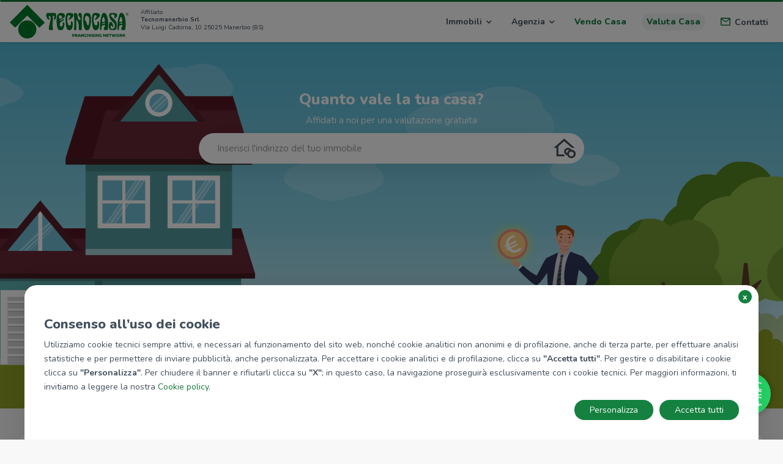

--- FILE ---
content_type: text/html; charset=UTF-8
request_url: https://manerbio1.tecnocasa.it/manerbio/manerbio/valuta-casa
body_size: 15762
content:
<!DOCTYPE html>
<html>
	<head>
		<title>Valuta il tuo immobile</title>
		            <link href='https://manerbio1.tecnocasa.it/manerbio/manerbio/valuta-casa' rel='canonical' />
        				<meta name="description" content="Valuta il tuo immobile" />
				
		<meta charset="utf-8">
		<meta name="viewport" content="width=device-width, initial-scale=1.0, maximum-scale=1.0, user-scalable=no">
		<meta name="HandheldFriendly" content="true">
		
		<link rel="shortcut icon" href="https://manerbio1.tecnocasa.it/web/tecnocasa/img/favicon.ico">
		<link rel="preconnect" href="https://fonts.gstatic.com">
		<link href="https://fonts.googleapis.com/css2?family=Nunito:ital,wght@0,300;0,400;0,700;0,800;1,300;1,400;1,700;1,800&display=swap" rel="stylesheet">

				
		<link rel="stylesheet" type="text/css" href="https://maxcdn.bootstrapcdn.com/font-awesome/4.4.0/css/font-awesome.min.css">
		<link rel="stylesheet" type="text/css" href="https://manerbio1.tecnocasa.it/vendor/bootstrap/dist/css/bootstrap.min.css?r=202512041500" media="screen">	
		<link rel="stylesheet" type="text/css" href="https://manerbio1.tecnocasa.it/vendor/bootstrap-select/dist/css/bootstrap-select.min.css?r=202512041500">
		<link rel="stylesheet" type="text/css" href="https://manerbio1.tecnocasa.it/vendor/awesome-bootstrap-checkbox/awesome-bootstrap-checkbox.css?r=202512041500">
		<link rel="stylesheet" type="text/css" href="https://manerbio1.tecnocasa.it/vendor/font-awesome/css/font-awesome.min.css">
				<link rel="stylesheet" type="text/css" href="https://manerbio1.tecnocasa.it/web/default/css/splide.min.css">
				<link rel="stylesheet" type="text/css" href="https://manerbio1.tecnocasa.it/web/default/css/image-compare-viewer.min.css">
		<link rel="stylesheet" type="text/css" href="https://manerbio1.tecnocasa.it/web/default/css/style.css?r=202512041500" />
		<link rel="stylesheet" type="text/css" href="https://manerbio1.tecnocasa.it/web/default/css/mobile.css?r=202512041500" /> 
		<link rel="stylesheet" type="text/css" href="https://manerbio1.tecnocasa.it/web/tecnocasa/css/style.css?r=202512041500" />
		<link rel="stylesheet" type="text/css" href="https://manerbio1.tecnocasa.it/web/tecnocasa/css/mobile.css?r=202512041500" />	
		<link rel="stylesheet" type="text/css" href="https://manerbio1.tecnocasa.it/web/tecnocasa/css/it.css?r=202512041500" />
		<link rel="stylesheet" type="text/css" href="https://manerbio1.tecnocasa.it/web/default/css/jslider.css?r=202512041500">
		<link rel="stylesheet" type="text/css" href="https://manerbio1.tecnocasa.it/web/default/css/jslider.round.plastic.css?r=202512041500">
		
					<link rel="stylesheet" href="https://cookie-banner.medialabtc.it/style/tecnocasa.css">
		
		<script>
			var nazione             = 'it';
			var lang                = 'it';
			var IDAGENZIA             = 'bshb4P';
            window.facebook_app_id  = "2083347255080216";
			var aLang               = {"appuntamentoRichiesto":"Appuntamento richiesto!","attendiConferma":"Attendi la conferma da parte dell'agenzia","avraiNotizie":"Avrai presto notizie da parte dell'agenzia","contattaci":"Contattaci","prezzo":"&euro; {0}","annulla":"ANNULLA","fermata":"Fermata","fissaAppuntamento":"Fissa un appuntamento","moretext":"leggi tutto","lesstext":"chiudi","controllaCurriculum":"1","modalDettaglio":"1","hrefConferma":"{0}?form={1}","hrefConfermaGen":"{0}?form=cs","anni":"anni","condizioniGeneraliHide":"0","verifyemail":"Inserisci un indirizzo email valido","checkemail":"Email inserita non uguale alla verifica email.","checkuser":"Nessun utente con questa email!","checkcodicefiscale":"Inserisci una codice fiscale valido!","required":"Campo obbligatorio.","remote":"Imposta un valore per questo campo.","url":"Inserisci un URL corretto.","date":"Inserisci una data valida.","dateISO":"Inserisci una data nel formato (ISO).","number":"Inserisci un numero valido.","digits":"Inserisci un numero positivo valido","creditcard":"Inserisci un numero valido di carta di credito.","equalTo":"Inserisci nuovamente lo stesso valore.","accept":"Inserisci un valore con estensione valida.","maxlength":"Inserisci al massimo {0} caratteri.","minlength":"Inserisci al minimo {0} caratteri.","rangelength":"Inserisci un valore compreso tra {0} e {1} caratteri di lunghezza.","range":"Inserisci un valore compreso tra {0} e {1}.","richiesta_inviata":"Richiesta inviata con successo","richiediInformazioni":"Richiedi informazioni","max":"Inserisci un valore minore uguale a {0}.","min":"Inserisci un valore maggiore uguale a {0}.","ismailortel":"Inserire una email o telefono.","isnomeocognome":"Inserire un nome o cognome.","circa":"Circa","short_minutes":"min","seleziona":"Seleziona"};
            var origine             = 'agenzia';
			window.tecnomapsEndpoint = 'https://maps.medialabtc.it'
		</script>
		<script src="https://browser.sentry-cdn.com/5.15.5/bundle.min.js" integrity="sha384-wF7Jc4ZlWVxe/L8Ji3hOIBeTgo/HwFuaeEfjGmS3EXAG7Y+7Kjjr91gJpJtr+PAT" crossorigin="anonymous"></script>
		<script>
			Sentry.init({
				beforeSend: function (event, hint) {
					// Drop all events if query string includes `fbclid` string
					// due to facebook crawlers issues
					if (location.search.indexOf('fbclid') !== -1) return null;

					//ignore Network Error that will be customized in advalytics bundle
					if(hint.originalException.message == 'Network Error') return null


					// Otherwise just let it though
					return event;
				},
				dsn: 'https://55ff59f80a0a4d8db647ec265bf5eff9@sentry.medialabtc.it/22', 
				environment: 'production',
				ignoreErrors: [/^Unexpected end of input$|Object Not Found Matching Id/],
			});
		</script>

		<script type="text/javascript">var sPath = "https://manerbio1.tecnocasa.it/web/tecnocasa/img/";</script>
		<script type="text/javascript" src="https://manerbio1.tecnocasa.it/vendor/jquery/dist/jquery.js?r=202512041500"></script>
		<script type="text/javascript" src="https://manerbio1.tecnocasa.it/vendor/jquery.cookie-min/jquery.cookie.js?r=202512041500"></script>
		<script type="text/javascript" src="https://manerbio1.tecnocasa.it/vendor/jquery-touchswipe/jquery.touchSwipe.min.js?r=202512041500"></script>
		<script type="text/javascript" src="https://manerbio1.tecnocasa.it/web/default/js/jquery.validate.min.js?r=202512041500"></script>
		<script type="text/javascript" src="https://manerbio1.tecnocasa.it/web/default/js/jquery.validate.ext.js?r=202512041500"></script>
		<script type="text/javascript" src="https://manerbio1.tecnocasa.it/web/default/js/parallax.js?r=202512041500"></script>
		
		<!--[if lt IE 9]>
		<script type="text/javascript" src="https://manerbio1.tecnocasa.it/vendor/html5shiv/dist/html5shiv.min.js?r=202512041500"></script>
		<script type="text/javascript" src="https://manerbio1.tecnocasa.it/vendor/respond/dest/respond.min.js?r=202512041500"></script>
		<![endif]-->
		<script type="text/javascript" src="https://manerbio1.tecnocasa.it/vendor/bootstrap/dist/js/bootstrap.min.js?r=202512041500"></script>
		<script type="text/javascript" src="https://manerbio1.tecnocasa.it/vendor/bootstrap-select/dist/js/bootstrap-select.min.js"></script>	
		<script type="text/javascript" src="https://manerbio1.tecnocasa.it/vendor/jquery.cookie-min/jquery.cookie.js?r=202512041500"></script>
		
		<link rel='stylesheet' type="text/css" href='https://maps.medialabtc.it/css/2.0/bundle.css?r=202512041500' />
		<script type="text/javascript" src="https://manerbio1.tecnocasa.it/web/default/js/image-compare-viewer.min.js"></script>
		
		<meta property="og:title" content="Valuta il tuo immobile" />
		<meta property="og:description" content="Valuta il tuo immobile" />
				

						<meta property="og:image" content="https://manerbio1.tecnocasa.it/web/tecnocasa/img/logo_claim_tecnocasa_it.png" />
			
		<meta property="og:type" content="article" />
		 		
		
					<!-- Google Tag Manager -->
			<script>(function(w,d,s,l,i){w[l]=w[l]||[];w[l].push({'gtm.start':
			new Date().getTime(),event:'gtm.js'});var f=d.getElementsByTagName(s)[0],
			j=d.createElement(s),dl=l!='dataLayer'?'&l='+l:'';j.async=true;j.src=
			'https://www.googletagmanager.com/gtm.js?id='+i+dl;f.parentNode.insertBefore(j,f);
			})(window,document,'script','dataLayer','GTM-W8M4WP8');</script>
			<!-- End Google Tag Manager -->
		
		
	</head>
	
	<body data-spy="scroll" data-target="#nav-wrapper" data-offset="50" class="valutaCasa it">
					<!-- Google Tag Manager (noscript) -->
			<noscript><iframe src="https://www.googletagmanager.com/ns.html?id=GTM-W8M4WP8"
			height="0" width="0" style="display:none;visibility:hidden"></iframe></noscript>
			<!-- End Google Tag Manager (noscript) -->
				<div id="app">
			<div id="sb-site">
				<div class="boxed side-collapse-container">
					 <nav class="navbar navbar-main">
	<div
		class="container-fluid">
		<!-- Brand and toggle get grouped for better mobile display -->
		<div class="navbar-header">
			<div>
			<a class="navbar-brand" href="/">
				<img
					src="https://manerbio1.tecnocasa.it/web/tecnocasa/img/logo_claim_tecnocasa_it.svg"
					alt="" height="55"
					class="logo"
				>
			</a>
						<div class="pull-left dati-affiliato">
				<p>Affiliato</p>
				<h2>Tecnomanerbio Srl</h2>
				<p>Via Luigi Cadorna, 10 25025 Manerbio (BS)</span></p>
			</div>
						</div>
			<div aria-expanded="false" class="navbar-toggle collapsed" data-target="#navmenu" data-toggle="collapse">
								<button id="burger-icon">
					<span class="icon-bar"></span>
					<span class="icon-bar"></span>
					<span class="icon-bar"></span>
					<span class="sr-only">Toggle navigation</span>
				</button>
			</div>
		</div>
		
		
		<!-- Collect the nav links, forms, and other content for toggling -->
		<div class="collapse navbar-collapse side-collapse" id="navmenu">
			<ul class="nav navbar-nav navbar-right">
				<li class="dropdown show">
	<a  class="dropdown-toggle" href="#" role="button" id="dropdownMenuLink" data-toggle="dropdown" aria-haspopup="true" aria-expanded="false">
		Immobili
		<i class="fa fa-angle-down" aria-hidden="true"></i>
	</a>
	<div class="dropdown-menu" aria-labelledby="dropdownMenuLink">
		<ul class="list-unstyled ">
							<li class="">
					<a href="https://manerbio1.tecnocasa.it/immobili-in-vendita">Immobili in vendita</a>
				</li>
											</ul>
	</div>
</li>
<li class="dropdown ">
	<a role="button" aria-haspopup="true" aria-expanded="false"  class="dropdown-toggle" data-toggle="dropdown">
		Agenzia
		<i class="fa fa-angle-down" aria-hidden="true"></i>
	</a>
	<div class="dropdown-menu">
		<ul class="list-unstyled ">

			<li class="">
				<a href="https://manerbio1.tecnocasa.it/manerbio/manerbio/chi-siamo">Chi siamo</a>
			</li>

			<li class="">
				<a href="https://manerbio1.tecnocasa.it/manerbio/manerbio/la-nostra-zona">La nostra zona</a>
			</li>

			<li class="">
				<a href="https://manerbio1.tecnocasa.it/manerbio/manerbio/servizi-offerti">Servizi Offerti</a>
			</li>
						<li class="">
				<a href="https://manerbio1.tecnocasa.it/manerbio/manerbio/borsino-immobiliare">Osservatorio immobiliare</a>
			</li>
						<li class="">
				<a href="https://manerbio1.tecnocasa.it/manerbio/manerbio/lavora-con-noi">Lavora con noi</a>
			</li>
			<li class="">
				<a href="https://manerbio1.tecnocasa.it/valutazione-agenzia">Valutazione agenzia</a>
			</li>

		</ul>
	</div>
</li>

<li class="highlights ">
	<a href="https://manerbio1.tecnocasa.it/manerbio/manerbio/valuta-il-tuo-immobile">
					Vendo Casa
			</a>
</li>
<li class="highlights  active ">
	<a href="https://manerbio1.tecnocasa.it/manerbio/manerbio/valuta-casa">
					Valuta Casa
			
	</a>
</li>
<li class="contatti-button">
	<div class="menuDesktopContatti" data-page="valutaCasa" href="#agencyContact"><span class="letter"></span>Contatti</div>
</li>			</ul>
		</div>


		<!-- /.navbar-collapse -->
	</div>
	<!-- /.container-fluid -->
</nav>
<!-- <div class="row dati-affiliato only-xs text-center">
	<div class="col-sm-12 col-xs-12">
		<h2>Tecnomanerbio Srl</h2>
		<p> - Manerbio</p>
	</div>
</div> -->
<div class="clearfix"></div>
 					

<div class="valutaImmobile container-fluid nascondiContVisual visualValutaImmobile_tec">
	<div class="container">
		<div class="row">
				
			<div class="col-lg-12 col-md-12 col-sm-12 search-immobile">
				<div class="formValuta centered-axis-xy text-center">

					
					<h1>
					Quanto vale la tua casa?					</h1>
					<p>
						Affidati a noi per una valutazione gratuita
						
					</p>

					
					<form id="form_contattiValutaImmobile" method="post" action=""  class="form-inline">
						<input type="hidden" name="step" value="2" required />
						<input type="hidden" name="latitudine" id="input_valuta_latitudine" required />
						<input type="hidden" name="longitudine" id="input_valuta_longitudine" required />
						<input type="hidden" name="indirizzo" id="input_valuta_indirizzo" required />
						<input type="hidden" name="comune" id="input_valuta_comune" />
						<input type="hidden" name="provincia" id="input_valuta_provincia" />
						<input type="hidden" name="strada" id="input_valuta_strada" />
						<input type="hidden" name="civico" id="input_valuta_civico" />
						<input type="hidden" name="cap" id="input_valuta_cap" />
						<div class="form-group">
							<div class="input-group indirizzo">
								<input type="text" class="form-control input-dkt" maxlength="200" name="indirizzo_edit" id="input_valuta_indirizzo_edit" placeholder="Inserisci l'indirizzo del tuo immobile" required />			
								<div class="input-group-addon">
									<button type="button" id="btn_valuta_step1" class="btn btn-rete">Valuta</button>
								</div>
							</div>
						</div>
					</form>
				</div>
			</div>
		</div>
	</div>
</div>

<div class="container puntiValuta">
	<div class="row">
		<div class="col-md-4 col-sm-4 ">
			<div class="box">
				<div class="svg">
					<img src="/web/default/img/icone/write-address.svg" alt="La posizione della casa è fondamentale per il calcolo">
				</div>
				<div class="titolo">
					<h3>Scrivi l’indirizzo</h3>
				</div>

				<div class="testo">
					La posizione della casa è fondamentale per il calcolo
				</div>
			</div>
		</div>
		<div class="col-md-4 col-sm-4">
			<div class="box">
				<div class="svg">
					<img src="/web/default/img/icone/insert-data.svg" alt="La posizione della casa è fondamentale per il calcolo">
				</div>
				<div class="titolo">
					<h3>Inserisci i dati</h3>
				</div>

				<div class="testo">
					Solo le informazioni necessarie per un risultato accurato
				</div>
			</div>
		</div>
		<div class="col-md-4 col-sm-4">
			<div class="box">
				<div class="svg">
					<img src="/web/default/img/icone/evaluations-request.svg" alt="Ricevi la valutazione">
				</div>
				<div class="titolo">
					<h3>Ricevi la valutazione</h2>
				</div>

				<div class="testo">
											In pochi secondi, il valore della tua casa sulla tua mail!
										
				</div>
			</div>
		</div>
	</div>
</div>

<div class="modal fade" id="modalErrorCivico" tabindex="-1" role="dialog" aria-labelledby="myModalLabel">
	<div class="modal-dialog" role="document">
		<div class="modal-content">
			<div class="modal-header">
				<h4 class="modal-title">Attenzione</h4>
			</div>
			
			<div class="modal-body">
				Numero civico obbligatorio, inserirlo nell'indirizzo
			</div>
		</div>
	</div>
</div>


					 
<div class="footerStiky">

		<div class="box_whatsapp hidden">
		<a href="https://wa.me/+390309937320" target="_blank">
		<div class="whatsapp_icon">
			<div class="wa-icon" style="mask-image: url('/web/default/img/whatsapp.svg');" alt="Apri Whatsapp"></div>
		</div>
	</a>
	</div>

	<div class="clearfix"></div>
	<div id="bottom-bar">
		<div class="insegnaAffiliato">
			<div class="logoContatti">
				<img src="https://manerbio1.tecnocasa.it/web/tecnocasa/img/logo_claim_tecnocasa_it_pin.svg">
			</div>
			<div class="datiAffiliato">
				Affiliato<br/><strong>Tecnomanerbio Srl</strong><br/>Via Luigi Cadorna, 10 25025 Manerbio (BS)
							</div>
		</div>
		<div class="bottomBar contatti">
			<div class="ico_tel">
									<a class="agenziaTelefono" href="tel:0309937320"><img src="/web/default/img/icone/icon-phone.svg" alt="Tel" class="icon"/> 0309937320</a>
				
							</div>
			<div class="ico_mail">
				<a href="mailto:bshb4@tecnocasa.it"><img src="/web/default/img/icone/icon-mail.svg" alt="bshb4@tecnocasa.it" class="icon"/>bshb4@tecnocasa.it</a>
			</div>

							<div class="ico_whatsapp">
					<a target="_blank" href="https://wa.me/+390309937320"><img src="/web/default/img/icone/icon-whatsapp-color.svg" alt="+390309937320" class="icon"/>+390309937320</a>
				</div>
					</div>

		 			<div class="pull-right">
				<ul class="bottom-nav">
					<li class="highlights ">
						<a href="https://manerbio1.tecnocasa.it/manerbio/manerbio/valuta-il-tuo-immobile">
															Vendo Casa
													</a>
					</li>
					<li class="highlights">
						<a href="https://manerbio1.tecnocasa.it/manerbio/manerbio/valuta-casa">
															Valuta Casa
													</a>
					</li>
				</ul>
				<button id="fissaAppuntamentoButton" class="btn-scopri light"><img src="/web/default/img/icone/appointment.svg" alt="Fissa un appuntamento" class="icon"/>Fissa un appuntamento</button>
				<button class="btn-scopri menuDesktopContatti"><img src="/web/default/img/icone/ico-mail-white.svg" alt="Contatti" class="icon mail"/>Contatti</button>
			</div> 	</div>

	<div class="footerMenu" >
		 
    <div class="container-fluid">
        <div class="row footerMenuFluid">
            <div class="col-sm-12 col-xs-12 no-sm">
                            </div>
            <div class="footerMenuImmagine col-xs-12 col-lg-3 margin-bottom30">
                <img src="https://manerbio1.tecnocasa.it/web/default/img/logo_footer_it.svg" alt="Tecnocasa Group Logo" height="40">
                <div class="social-desk mt-1">
                    <a rel="noopener" href="https://www.facebook.com/GruppoTecnocasa/" target="_blank"><img alt="facebook" src="https://manerbio1.tecnocasa.it/web/default/img/icone/facebook.svg" height="35" width="35"></a> 
                    <a rel="noopener" href="https://www.instagram.com/tecnocasa.group/" target="_blank"><img alt="instagram" src="https://manerbio1.tecnocasa.it/web/default/img/icone/instagram.svg" height="35" width="35"></a>
                    <a rel="noopener" href="https://www.youtube.com/user/tecnocasafranchising" target="_blank"><img alt="youtube" src="https://manerbio1.tecnocasa.it/web/default/img/icone/youtube.svg" height="35" width="35"></a>
                    <a rel="noopener" href="https://www.linkedin.com/company/tecnocasa/" target="_blank"><img alt="linkedin" src="https://manerbio1.tecnocasa.it/web/default/img/icone/linkedin.svg" height="35" width="35"></a>
                    <a rel="noopener" href="https://twitter.com/GroupTecnocasa" target="_blank"><img alt="twitter" src="https://manerbio1.tecnocasa.it/web/default/img/icone/twitter.svg" height="35" width="35"></a>
                    <a rel="noopener" href="https://whatsapp.com/channel/0029Vb3O8Yg1dAw31zA5c11v" target="_blank"><img alt="whatsapp" src="https://manerbio1.tecnocasa.it/web/default/img/icone/whatsapp2.svg" height="35" width="35"></a>
                     <a rel="noopener" href="https://www.threads.net/@tecnocasa.group?xmt=AQGzJ-rkfoTOe7NQTtppwTuo6_-gE3aw28IZ2rBzFvLEo0k" target="_blank"><img alt="threads" src="https://manerbio1.tecnocasa.it/web/default/img/icone/threads.svg" height="35" width="35"></a>
                </div>

            </div>
            <div class="col-xs-12 col-lg-4">
                <div class="row restore-row-margin">
                    <div class="col-md-6 col-xs-12">
                        <ul class="list-unstyled">
                             <h4>azienda</h4> 
                            <li>
                                <a href="https://www.tecnocasagroup.it/la-storia/" target="_blank">Chi siamo</a>
                            </li>
                            <li>
                                <a href="https://www.tecnocasa.it/network-gruppo.html" target="_blank">Network del Gruppo</a>
                            </li>                            
                            <li>
                                <a href="https://www.tecnocasagroup.it/la-struttura/" target="_blank">Struttura del Gruppo</a>
                            </li>
                            <li>
                                <a href="https://www.tecnocasagroup.com/dovesiamo/" target="_blank">Nel mondo</a>
                            </li>
                            <li>
                                <a href="https://manerbio1.tecnocasa.it/manerbio/manerbio/lavora-con-noi">Lavora con noi</a>
                            </li>
                            <li>
                                <a href="https://www.tecnocasagroup.it/responsabilita-ambientale/" target="_blank">Responsabilità Ambientale</a>
                            </li>
                            <li>
                                <a href="https://www.tecnocasagroup.it/responsabilita-sociali/" target="_blank">Responsabilità Sociale</a>
                            </li>
                                                    </ul>
                    </div>
                    <div class="col-md-6 col-xs-12">
                        <ul class="list-unstyled">
                            <li>                                
                                <h4>News </h4> 
                                <a href="https://news.tecnocasagroup.it" target="_blank">News dal Gruppo Tecnocasa</a>
                            </li>
                            <div id="sede"><h4><a href="https://news.tecnocasagroup.it/contatti/" target="_blank" class="bold">Sede nazionale</a></h4></div>
                        
                            <a href="https://www.tecnocasa.it" target="_blank">tecnocasa.it</a> <br>
                            <a href="https://www.tecnorete.it" target="_blank">tecnorete.it</a> <br>
                            <a href="https://www.kiron.it" target="_blank">kiron.it</a>                            
                        </ul>
                    </div>
                </div>

            </div>

            <div class="col-xs-12 col-lg-4  svg-container">
                <div class="footer-links world">
                    <h4>Tecnocasa nel mondo </h4> 
                    <a rel="noopener" href="https://www.tecnocasa.it" target="_blank">Italia</a>,
                    <a rel="noopener" href="https://www.tecnocasa.es" target="_blank">Spagna</a>,
                    <a rel="noopener" href="https://www.tecnocasa.it/ungheria.html" target="_blank">Ungheria</a>,
                    <a rel="noopener" href="https://www.tecnocasa.it/messico.html" target="_blank">Messico</a>,
                    <a rel="noopener" href="https://www.tecnocasa.it/polonia.html" target="_blank">Polonia</a>,
                    <a rel="noopener" href="https://www.tecnocasa.fr" target="_blank">Francia</a>,<br />
                    <a rel="noopener" href="https://www.tecnocasa.tn" target="_blank">Tunisia</a>,
                    <a rel="noopener" href="https://www.tecnocasa.it/thailandia.html" target="_blank">Thailandia</a>,
                    <a rel="noopener" href="https://sanmarino1.tecnocasa.it/sanmarino/sanmarino/" target="_blank">Repubblica di San Marino</a>
                    <div><a href="#" id="cookie-settings-btn" class="cookie-button"></a></div>
                </div>
                
                <svg id="b4d30dde-1932-41f6-bad6-e6c945a455a6" data-name="object" xmlns="http://www.w3.org/2000/svg" xmlns:xlink="http://www.w3.org/1999/xlink" viewBox="0 0 854.31 264.64" preserveAspectRatio="xMidYMid slice" class="svg-content">
                    <image width="3511" height="1726" transform="translate(6.71 -65.4) scale(0.24)" xlink:href="https://manerbio1.tecnocasa.it/web/default/img/world.gif"></image> <g class="pin">
                    <circle cx="450.28" cy="80.47" r="6.67" style="fill: rgb(103, 111, 113);"></circle> 
                    <circle cx="450.28" cy="80.47" r="11.32" style="fill: none; stroke: rgb(103, 111, 113); stroke-miterlimit: 10; stroke-width: 3px;"></circle></g> 
                    <g class="pin"><circle cx="409.39" cy="77.6" r="6.67" style="fill: rgb(103, 111, 113);"></circle></g> 
                    <g class="pin"><circle cx="469.39" cy="63.6" r="6.67" style="fill: rgb(103, 111, 113);"></circle></g> 
                    <g class="pin"><circle cx="426.93" cy="55.63" r="6.67" style="fill: rgb(103, 111, 113);"></circle></g> 
                    <g class="pin"><circle cx="477.11" cy="33.86" r="6.67" style="fill: rgb(103, 111, 113);"></circle></g> 
                    <g class="pin"><circle cx="433.45" cy="98.51" r="6.67" style="fill: rgb(103, 111, 113);"></circle></g> 
                    <g class="pin"><circle cx="646.33" cy="140.73" r="6.67" style="fill: rgb(103, 111, 113);"></circle></g> 
                    <g class="pin"><circle cx="165.33" cy="159.66" r="6.67" style="fill: rgb(103, 111, 113);"></circle></g>
                </svg>
                
            </div>
            
        </div>
    </div>
 		 <div class="container-fluid copy">
	<div class="row">
		<div class="col-xs-12 text-center">

			<p>2026 Tecnocasa Franchising S.p.A. - P. IVA 08365160152 - Via Monte Bianco 60/A 20089 Rozzano (MI). Ogni agenzia ha un proprio titolare ed &egrave; autonoma.
			
				<a href="https://manerbio1.tecnocasa.it/privacy/policy/" target="_blank">Privacy policy</a> |
				<a href="https://www.tecnocasa.it/privacy/policy-utilizzo.html" target="_blank">Policy utilizzo</a> |
				<a href="https://manerbio1.tecnocasa.it/privacy/cookies/">Cookie policy</a> 

			</p>
		</div>
	</div>
</div> 	</div>

	<div class="modal fade" id="modalContatti" tabindex="-1" role="dialog" aria-labelledby="myModalLabel">
		<div class="modal-dialog" role="document">
			<div class="modal-content">
				<div class="modal-header">
					<button type="button" class="close" data-dismiss="modal" aria-label="Close"><span aria-hidden="true">&times;</span></button>
					<h4 class="modal-title richiediInformazioni">Richiedi informazioni</h4>
				</div>
				
				<div class="modal-body">
					<div class="formcontatti">
	<h4>contattaci</h4>
	<p>Sei alla ricerca dell&#039;immobile dei tuoi sogni? Richiedi informazioni ai nostri professionisti senza impegno, sarai ricontattato appena possibile.</p>
	<form id="form_contatti" method="post">
		<input type="hidden" name="lang" value="it" />
		<input type="hidden" name="sezione" value="generico" />
		<input type="hidden" name="idAgenzia" value="bshb4" />
		<input type="hidden" name="idImmobile" value="" />
		<div class="form-inline row">
						<div class="form-group col-sm-6">
				<label for="fc_nome">Nome</label>
				<input type="text" class="form-control input-dkt" name="nome" maxlength="100" id="fc_nome">
			</div>
			<div class="form-group col-sm-6">
				<label for="fc_cognome">Cognome</label>
				<input type="text" class="form-control input-dkt" name="cognome" id="fc_cognome" maxlength="100">
			</div>
					</div>

				
		<div class="form-inline row">
			<div class="form-group col-sm-6">
				<label for="fc_email">Email</label>
				<input type="email" class="form-control input-dkt" name="email" maxlength="100" id="fc_email">
			</div>
			<div class="form-group col-sm-6">
				<label for="fc_telefono">Telefono</label>
				<input type="text" class="form-control input-dkt" name="telefono" maxlength="20" id="fc_telefono">
			</div>
		</div>
		
		<div class="form-group row">
			<div class="col-sm-12">
				<label for="fc_messaggio">Messaggio</label>
				<textarea maxlength="500" class="form-control textarea-dkt" name="messaggio"  maxlength="3999" id="fc_messaggio" row="5"></textarea>
			</div>
		</div>
		
		 <div class="col-md-12 col-xs-12">
	<div>
		<input id="labelfc_privacy_imm" name="privacyBase" value="2" class="styled" type="hidden">
		<label for="labelfc_privacy_imm" class="privacy">
			Informativa relativa al trattamento dei dati personali - Artt. 13 del Regolamento (UE) 2016/679 ("GDPR") [<a href='/privacy/generico/' target='_blank'>Leggi</a>]
		</label>
	</div>
</div>
<div class="row">
	<div class="col-md-8">
		<div class="checkbox" id="divPrivacyMK">
			<input id="labelfc_privacy" name="privacyMarketing" value="16" class="styled" type="checkbox">
			<label for="labelfc_privacy" class="privacy">
				<a style="cursor:pointer" data-toggle="tooltip" title="" data-original-title="Invio da parte dell’Affiliato di materiale pubblicitario inerente i servizi di vendita/locazione di unità immobiliari, compimento di ricerche di mercato, comunicazione commerciale attraverso modalità di contatto sia tradizionali (posta cartacea, chiamate tramite operatore) che automatizzate (sms, e-mail, messaggistica elettronica e/o Whatsapp)">
					Consenso per l'invio di comunicazioni commerciali da parte dell'affiliato.
				</a>
			</label>
		</div>
	</div>
	
	<div class="col-md-4 text-right">
		<button type="button" id="inviaFormContatti" class="btn btn-scopri">Invia</button>
	</div>
</div> 
	</form>
</div>
				</div>
			</div>
		</div>
	</div>

	<div class="modal fade" id="modalRisultato" tabindex="-1" role="dialog" aria-labelledby="myModalLabel">
		<div class="modal-dialog" role="document">
			<div class="modal-content">
				<div class="modal-header">
					<button type="button" class="close" data-dismiss="modal" aria-label="Close"><span aria-hidden="true">&times;</span></button>
					<div id="modalRisultatoTitolo"></div>
				</div>
				
				<div class="modal-body">
					<div id="modalRisultatoTesto"></div>
				</div>
			</div>
		</div>
	</div>

	
<link rel="stylesheet" type="text/css" href="https://manerbio1.tecnocasa.it/web/default/css/bootstrap-datetimepicker.css?r=202512041500">

<div id="formInviaAppuntamento" class="modal fade bs-example-modal-lg" tabindex="-1" role="dialog" aria-labelledby="gridSystemModalLabel">
	<span id="inviaFissaAppuntamento" data-conferma="https://manerbio1.tecnocasa.it/contatti/conferma" ></span>
	<div class="modal-dialog vertical-align-center" role="document">
		<div class="modal-content">	
			<div class="modal-header" id="appuntamentoFisico">
				<button type="button" class="close" data-dismiss="modal" aria-label="Close"><span aria-hidden="true">&times;</span></button>
				<div class="alertMailFissa col-md-9  pull-left">
					<h4 class="modal-title richiediInformazioni" id="gridSystemModalLabel">Fissa un appuntamento</h4>
				</div>				
			</div>
			<div class="modal-header" id="appuntamentoRemoto" style="display:none">
				<button type="button" class="close" data-dismiss="modal" aria-label="Close"><span aria-hidden="true">&times;</span></button>
				<div class="alertFissa col-md-2 col-sm-2 pull-left">
					<img id="iconaFissaAppuntamento2" src="https://manerbio1.tecnocasa.it/web/default/img//ico_visitacomodita.png">
				</div>
				<div class="alertMailFissa col-md-9 col-sm-9 pull-left">
					<h4 class="modal-title richiediInformazioni" id="gridSystemModalLabel2">Prenota la tua visita in comodità</h4>
						Fissa un appuntamento con un agente per visitare l'immobile direttamente dal tuo divano
				</div>				
			</div>
			<div class="modal-body">
				<p>Compila il modulo per fissare un appuntamento. Verrai ricontattato al più presto!</p>
				<div class="fullGreen" style="display:none">
					<i class="fa fa-check-circle" aria-hidden="true"></i>
					<p id="fissaAppuntamentoSuccess" style="display:none">La mail è stata inviata con successo!</p>
					<p id="fissaAppuntamentoAlready" style="display:none">Hai già richiesto un appuntamento per questo immobile!</p>
				</div>
	 			<div class="formInviaAppuntamentoClass row">
					<form id="form_fissaAppuntamento" method="post">
						<div class="loader">
	<div class="spinner">
		<div class="bounce1"></div>
		<div class="bounce2"></div>
		<div class="bounce3"></div>
	</div>
	<div class="loader-overlay"></div>
</div>						<input type="hidden" name="lang" value="it" />
						<input type="hidden" name="idAgenzia" value="bshb4" />
		                <input type="hidden" name="idImmobile" value="" />
						<input type="hidden" name="rete" value="tec" />
						<input type="hidden" name="dataAppuntamento" id="dataAppuntamento" value="2026-01-16">
						<input type="hidden" name="urlCancellazione" value="https://www.tecnocasa.it/cancellazione.html">
																		<div class="row">

							<div class="col-sm-6 col-sx-12">
								<label>Seleziona il giorno</label>
								<div style="overflow:hidden;">
									<div class="form-group">
										<div class="row">
											<div class="col-md-12 padding0">
												<div id="dataAppuntamentoPicker"></div>
											</div>
										</div>
									</div>
								</div>
							</div>

							<div class="col-sm-6 col-sx-12">
								<div class="form-inline row">
									<div class="form-group col-md-6 col-xs-6">
										<input type="radio" name="tipologia" id="fissaApp_tipologia_1"  value="1" required>
  										<label for="fissaApp_tipologia_1">In agenzia</label>
									</div>
									<div class="form-group col-md-6 col-xs-6">
										<input type="radio" name="tipologia" id="fissaApp_tipologia_2"  value="2" required>
  										<label for="fissaApp_tipologia_2">Visita in comodità</label>
									</div>
									<div class="form-group col-md-12 col-xs-12">
										<label for="fissaApp_orario">Scegli una fascia oraria*</label>
										<select class="form-control input-dkt" name="orario" id="fissaApp_orario" required>
											<option>Seleziona</option>
											<option value="9:00 - 12:00">9:00 - 12:00</option>
											<option value="14:00 - 17:00">14:00 - 17:00</option>
											<option value="17:00 - 19:00">17:00 - 19:00</option>
										</select>
									</div>
									<div class="form-group col-md-12 col-xs-12">
										<label>Nome*</label>
										<input type="text" class="form-control input-dkt" maxlength="200" name="nome" id="fissaApp_nomedx" value="" required>
									</div>
									<div class="form-group col-md-12 col-xs-12">
										<label>Cognome*</label>
										<input type="text" class="form-control input-dkt" maxlength="200" name="cognome" id="fissaApp_cognomedx" value="" required>
									</div>

									<div class="form-group col-md-12 col-xs-12">
										<label>Email*</label>
										<input type="text" class="form-control input-dkt" maxlength="100" name="email" id="fissaApp_emaildx" value="" required>
									</div>
									<div class="form-group col-md-12 col-xs-12">
										<label>Telefono*</label>
										<input type="text" class="form-control input-dkt" maxlength="20" name="telefono" id="fissaApp_telefonodx" value="" required>
									</div>
									<div class="col-md-12 col-xs-12">
										<div class="form-group">
											 <div id="valutaImmobile" class="row mt-30">
	<div class="col-md-12">
		<div class="alert alert-warning p-10">Clicca su <b>Leggi</b> per aprire l'informativa </div>
		<div class="check-privacy">
			
			<input
				type="checkbox"
				onclick="return false;"
				value="2" 
				name="privacyBase"
				id="fc_privacyBaseappuntamento"
				class="form-check-input"
				required
			>
			<label class="form-check-label small" for="fc_privacyBaseappuntamento">
				Comunicando i miei dati dichiaro di aver letto e compreso l’informativa in merito al trattamento dei dati personali [<span class="apriPrivacy" data-form="appuntamento">Leggi</span>]
			</label>
		</div>
	</div>
</div>

<div class="modal fade" id="modalPrivacyappuntamento" tabindex="-1" role="dialog" aria-labelledby="Privacy">
	<div class="modal-dialog" role="document">
		<div class="modal-content">
			<div class="modal-header">
				<h4 class="modal-title">Attenzione</h4>
			</div>
			<div class="modal-body">
				<h2>INFORMATIVA RELATIVA AL TRATTAMENTO DEI DATI PERSONALI<br /><h2>ART. 13 DEL REGOLAMENTO (UE) 2016/679 (“GDPR”)<br />SITO WEB TECNOCASA.IT SEZIONE “VALUTA, VENDI, AFFITTA IMMOBILE”</h2>
            <h3>TITOLARI DEL TRATTAMENTO</h3>
            <p>Con riferimento al trattamento dei Suoi dati personali (“<strong>Dati</strong>”) connessi alla Sua richiesta per valutare, vendere o affittare un immobile (“<strong>Richiesta/e</strong>”), La informiamo che i titolari del trattamento (“<strong>Titolare/i</strong>”) dei Suoi Dati saranno:</p>
            <ul><li>L’affiliato/i Tecnocasa/Tecnorete (“<strong>Affiliato/i</strong>”) della zona dove è situato l’immobile relativo alla Sua Richiesta.</li></ul>
            <p>Ciascuno dei soggetti sopra indicati agirà in qualità di autonomo titolare del trattamento (“”). Nel caso decidesse di effettuare più Richieste relativi ad immobili situati in zone diverse, per ciascuna di esse potrebbe esservi un diverso Affiliato che opererà come titolare autonomo.</p>
            <p>Il nome dell’Affiliato/i che, in qualità di Titolare/i, tratterà i Suoi Dati per la gestione della Richiesta può essere reperito agevolmente e gratuitamente inviando una comunicazione scritta a Tecnocasa all’indirizzo mail a <a href='mailto:tecnocasa@tecnocasa.com' target='_top'>tecnocasa@tecnocasa.com</a> oppure a <a href='mailto:privacy@tecnocasa.com' target='_top'>privacy@tecnocasa.com</a>. In ogni caso potrà trovare i dati di contatto dell’Affiliato/i di riferimento <strong>all’interno della comunicazione di riscontro alla sua Richiesta</strong>.</p>
            <table class='table-dati table table-bordered table-condensed'>
            <thead><tr><th>PERCHÉ VENGONO TRATTATI I SUOI DATI PERSONALI E QUAL È LA CONDIZIONE CHE RENDE LECITO IL TRATTAMENTO?<br />IL CONFERIMENTO DEI DATI È OBBLIGATORIO?</th><th>PER QUANTO TEMPO CONSERVIAMO I SUOI DATI PERSONALI?</th></tr></thead>
            <tbody><tr><td><ul><li style="list-style-type: '1. '"><strong>Per gestire la sua richiesta di valutazione, vendita o affitto immobile</strong></li></ul>
            <p>A seconda della richiesta da Lei effettuata sul sito www.tecnocasa.it e/o www.tecnorete.it (sezione “Vendo/Affitto immobile” o “Valuta Immobile”) (“Sito”), i Suoi Dati saranno trattati dal Titolare/i per:</p>
            <ul><li style="list-style-type: upper-roman"><strong>farLa contattare dall’Affiliato/i della zona dove è situato l’immobile che desidera vendere e/o affittare attraverso modalità di contatto tradizionali (chiamate tramite operatore) e automatizzate (sms, WhatsApp, altri servizi di messaggistica istantanea ed e-mail);</strong></li><li style="list-style-type: upper-roman"><strong>nel caso in cui Lei desideri vendere, effettuare la valutazione dell’immobile in maniera automatizzata attraverso lo strumento del Tecnovalore e, successivamente, farLa contattare dall’Affiliato/i per una valutazione da effettuarsi di persona.</strong></li></ul>
            <p>La <strong>base giuridica</strong> che legittima il trattamento dei Dati è l’adempimento di obblighi pre-contrattuali e/o contrattuali a favore degli interessati.</p>
            <p>Il <strong>conferimento dei dati</strong> evidenziati con un asterisco nel modulo di raccolta (es. nome, cognome, indirizzo e-mail, numero di telefono, superficie, posizione geografica e tipologia dell’immobile) è obbligatorio per il conseguimento della finalità sopra descritta; l’eventuale rifiuto di fornire i Dati non ci consentirà di prendere in carico la Sua Richiesta e farLa contattare dall’Affiliato/i.</p></td>
            <td><p>I Suoi Dati saranno conservati dai Titolari per 12 mesi nel caso in cui, a seguito della Sua Richiesta, non segua alcuna altra attività.</p><p>Diversamente, i Suoi Dati potranno essere conservati dai Titolari sino a 10 anni dalla sottoscrizione dell’incarico all’Affiliato, ove tale incarico venga conferito.</p></td></tr>
            <tr><td> <ul><li style="list-style-type: '2. '"><strong>Rispetto degli obblighi di legge</strong></li></ul>
            <p>Rispettare e adempiere gli obblighi previsti da leggi, regolamenti, normative comunitarie, ordini e prescrizioni delle autorità competenti.</p>
            <p>La <strong>base giuridica</strong> che legittima il trattamento dei dati è l’adempimento di obblighi di legge.</p>
            <p>Il <strong>conferimento dei dati</strong> è necessario al fine di consentire ai Titolari l’adempimento degli obblighi di legge.</p>
            </td><td>I Suoi Dati potranno essere conservati sino a 10 anni dalla fruizione dei servizi per consentire ai Titolari di perseguire le finalità dichiarate.</td></tr><tr><td><ul><li style="list-style-type: '3. '"><strong>Gestione dei reclami e contenziosi</strong></li></ul>
            <p>Gestire i reclami e i contenziosi, prevenire frodi e attività illecite, nonché esercitare i diritti e tutelare gli interessi legittimi dei Titolari, ad esempio, il diritto di difesa in giudizio.</p>
            <p>La <strong>base giuridica</strong> che legittima il trattamento dei dati è l’interesse legittimo: l’interesse dei Titolari corrisponde al diritto di azione costituzionalmente garantito (art. 24 Cost.) e, in quanto tale, è socialmente riconosciuto come prevalente rispetto agli interessi del singolo soggetto interessato.</p>
            <p>Il <strong>conferimento dei dati</strong> è necessario al fine di consentire ai Titolari di gestire i reclami e i contenziosi, prevenire frodi e attività illecite, nonché esercitare i diritti e tutelare gli interessi legittimi dei Titolari, ad esempio, il diritto di difesa in giudizio.</p></td>
            <td>I Suoi Dati potranno essere conservati sino a 10 anni dalla fruizione dei servizi per consentire ai Titolari di perseguire le finalità dichiarate.</td></tr></tbody>
            <tfoot><tr><td colspan='2'>Decorsi i termini di conservazione sopra indicati, i Dati saranno distrutti, cancellati o resi anonimi.</td></tr></tfoot>
            </table>
            <h3>CATEGORIE DI DATI TRATTATI</h3>
            <p>Per il perseguimento della finalità di seguito riportate, gli Affiliati e Tecnocasa potranno raccogliere e trattare Suoi Dati quali dati di anagrafici e di contatto (es. nome, cognome, indirizzo e-mail, numero di telefono) ed eventualmente dati relativi all’immobile oggetto della Richiesta (es. superficie, tipologia e posizione geografica dell’immobile) di Suo interesse.</p>
            <h3>ACCESSO AI DATI DA PARTE DI INCARICATI E RESPONSABILI ESTERNI</h3>
            <p>I dati possono essere trattati dai dipendenti dei Titolari che, in ragione del ruolo ricoperto e della funzione svolta all’interno della società, sono stati debitamente autorizzati e hanno ricevuto adeguate istruzioni operative.</p>
            <p>I dati possono essere, altresì, trattati da soggetti esterni, espressamente nominati responsabili del trattamento dai Titolari, in ragione del supporto fornito ai Titolari in relazione ai trattamenti descritti nella presente informativa.</p>
            <p>L’elenco degli incaricati e dei responsabili esterni del trattamento dei dati è costantemente aggiornato e può essere reperito agevolmente e gratuitamente inviando una comunicazione scritta al Titolare del trattamento o un’e-mail all’indirizzo <a href='mailto:tecnocasa@tecnocasa.com' target='_top'>tecnocasa@tecnocasa.com</a> oppure <a href='mailto:privacy@tecnocasa.com' target='_top'>privacy@tecnocasa.com</a></p>
            <h3>COMUNICAZIONE E ACCESSO AI DATI DA PARTE DI TERZI TITOLARI AUTONOMI</h3>
            <p>I Dati possono essere comunicati a terzi per il perseguimento delle finalità indicate ai punti 3 e 4 quando la comunicazione è richiesta da leggi e regolamenti applicabili rispetto a terzi legittimi destinatari di comunicazioni, quali autorità ed enti pubblici, i quali agiscono in qualità di autonomi titolari del trattamento per i rispettivi fini istituzionali.</p>
            <h3>TRASFERIMENTO DEI DATI EXTRA UE</h3>
            <p>I Dati potrebbero essere trasferiti in paesi non appartenenti all’Unione Europea sulla base di una Decisione di Adeguatezza adottata dalla Commissione Europea ai sensi dell’art. 45 del GDPR oppure previa sottoscrizione con l’importatore dei Dati delle clausole contrattuali standard adottate/approvate dalla Commissione Europea ai sensi dell’art. 46, 2, lett. c) e d) del GDPR. Una copia delle clausole contrattuali standard sottoscritte può essere ottenuta inviando una comunicazione scritta al Titolare del trattamento o un’e-mail all’indirizzo <a href='mailto:tecnocasa@tecnocasa.com' target='_top'>tecnocasa@tecnocasa.com</a>. Laddove l’importatore dei Dati sia stabilito negli Stati Uniti, i Dati possono essere trasferiti sulla base della Decisione di Adeguatezza sul EU-US Data Privacy Framework adottata dalla Commissione Europea il 10 luglio 2023.</p>
            <h3>DIRITTI DELL'INTERESSATO</h3>
            <p>Lei può esercitare, nei confronti dei Titolari, i diritti previsti dal Regolamento Europeo n. 679/2016 (artt. 15-21). Ad esempio, può:</p>
            <ul><li>ricevere conferma dell’esistenza dei suoi dati personali e accedere al loro contenuto (diritti di accesso);</li>
            <li>chiedere al Titolare di aggiornare, modificare e/o correggere i suoi dati personali (diritto di rettifica);</li>
            <li>chiedere la cancellazione o la limitazione del trattamento dei dati trattati in violazione di legge compresi quelli di cui non è necessaria la conservazione in relazione agli scopi per i quali i dati sono stati raccolti o altrimenti trattati (diritto all'oblio e diritto alla limitazione);</li>
            <li>opporsi al trattamento: i) in caso di trattamento basato su interesse legittimo e salva dimostrazione, da parte del Titolare, dell’esistenza di motivi cogenti che legittimino la prosecuzione del trattamento anche in presenza di opposizione; ii) in caso di trattamento basato su consenso (ad esempio, trattamenti di dati per finalità di marketing e/o profilazione), senza possibilità per il Titolare di proseguire il trattamento successivamente all’esercizio dell’opposizione da parte Sua e/o, comunque, nel caso in cui Lei revochi il consenso in precedenza prestato  (diritto di opposizione);</li>
            <li>per i casi in cui il trattamento sia basato sul consenso o sul contratto e sia effettuato con strumenti automatizzati, esercitare il diritto alla portabilità dei dati, ovvero ricevere in un formato strutturato, di uso comune e leggibile da dispositivo automatico i dati personali, nonché, se tecnicamente fattibile, di trasmetterli ad altro titolare senza impedimenti.</li></ul>
			</div>
			<div class="modal-footer text-right">
				<div class="btn btn-scopri m-0 accettaPrivacy" data-form=appuntamento>Ho capito</div>
			</div>
		</div>
	</div>
</div> 										</div>

										<div class="col-md-12">
	<div class="checkbox" id="divPrivacyMK">
		<input id="labelfc_privacy_appuntamento" name="privacyMarketing" value="16" class="styled" type="checkbox">
		<label for="labelfc_privacy_appuntamento" class="privacy">
			<a style="cursor:pointer" data-toggle="tooltip" title="" data-original-title="Invio da parte dell’Affiliato di materiale pubblicitario inerente i servizi di vendita/locazione di unità immobiliari, compimento di ricerche di mercato, comunicazione commerciale attraverso modalità di contatto sia tradizionali (posta cartacea, chiamate tramite operatore) che automatizzate (sms, e-mail, messaggistica elettronica e/o Whatsapp)">
				Consenso per l'invio di comunicazioni commerciali da parte dell'affiliato.
			</a>
		</label>
	</div>
</div>

<div class="col-md-12">
	<div class="checkbox" id="divPrivacyMKAgency">
		<input id="labelfc_privacy_agency_appuntamento" name="privacyMarketingAgency" value="1" class="styled" type="checkbox">
		<label for="labelfc_privacy_agency_appuntamento" class="privacy">
			<a style="cursor:pointer" data-toggle="tooltip" title="" data-original-title="Invio da parte del Poligono di materiale pubblicitario inerente servizi di vendita/locazione di unità immobiliari, compimento di ricerche di mercato rispetto all’area di interesse disegnata sulla mappa, tramite l’invio comunicazione commerciale attraverso modalità di contatto sia tradizionali (posta cartacea, chiamate tramite operatore) che automatizzate (sms, e-mail, messaggistica elettronica e/o Whatsapp)">
				Consenso per l'invio di comunicazioni commerciali da parte degli affiliati che operano nelle zone di Suo interesse (poligono).
			</a>
		</label>
	</div>
</div>									</div>
								</div>
							</div>

						</div>
						<div class="row">
														<div class="col-md-6"></div>
							<div class="col-md-6 buttonFissa">
								<button type="button" id="inviaFormFissaAppuntamento" class="btn inviaFormFissaAppuntamento btn-rete btn-scopri" data-toggle="tooltip" title="" data-original-title="La informiamo che, cliccando sul bottone INVIA, i Suoi dati verranno condivisi con l’Affiliato che gestisce l’immobile di Suo interesse e con gli Affiliati che operano nella zona d\'interesse da Lei indicata nella mappa che potranno, a loro volta, illustrarLe nuove proposte immobiliari che soddisfino tutti o alcuni dei requisiti dell’immobile da Lei selezionato (prezzo; tipologia di immobile; motivazione acquisto/affitto) attraverso modalità di contatto tradizionali (chiamate tramite operatore) e automatizzate (sms, e-mail). Con l’invio dei miei dati dichiaro di aver letto e compreso anche l’informativa privacy dell’Affiliato Tecnocasa che, in qualità di inserzionista, tratterà i miei dati personali come titolare del trattamento per la gestione della richiesta di contatto o fissa appuntamento.">Conferma</button>
							</div>
						</div>
					</form>
				</div>
			</div>
		</div><!-- /.modal-content -->
	</div><!-- /.modal-dialog -->
</div><!-- /.modal -->
	
	<div class="loaderFooter">
		<div class="loader">
	<div class="spinner">
		<div class="bounce1"></div>
		<div class="bounce2"></div>
		<div class="bounce3"></div>
	</div>
	<div class="loader-overlay"></div>
</div>	</div>

		
</div>

 				</div>
			</div>
		</div>
		<script type="text/javascript">
			window.lang = {"contattaci":"Contattaci","richiestaInviata":"Richiesta inviata!","richiediInformazioni":"Richiedi informazioni","error":"Errore","attendiConferma":"Attendi la conferma da parte dell'agenzia","avraiNotizie":"Avrai presto notizie da parte dell'agenzia","appuntamentoRichiesto":"Appuntamento richiesto!","fissaAppuntamento":"Fissa un appuntamento"}
			window.lingua = 'it'
			var LANG = 'it';
			var GOOGLE_CARICATO = false;
			var URL_JS = 'https://manerbio1.tecnocasa.it/web/default/js/';
			var MAPCLASS_CARICATO = false;
			var RICERCA_MAPPA_EFFETTUATA = false;
			var TECNOMAP_ENDPOINT		= "https://maps.medialabtc.it";
			var AGENZIA_RETE = "tecnocasa";
					</script>

					<script
				src="https://cookie-banner.medialabtc.it/cookies-agencies.min.js"
				app_name="tec_siti_agenzia_it"
				theme="tecnocasa"
				country="it"
				lang="it"
				backend_url="https://cookie-banner.medialabtc.it/backend/cookielog.php"
				privacy_url="/privacy/cookies/"
			>
			</script>
		
		<script src='https://maps.medialabtc.it/js/2.0/bundle.js?r=202512041500'></script>
		<script type="text/javascript" src="https://manerbio1.tecnocasa.it/web/default/js/jshashtable-2.1_src.js?r=202512041500"></script>
		<script type="text/javascript" src="https://manerbio1.tecnocasa.it/web/default/js/jquery.numberformatter-1.2.4.js?r=202512041500"></script>
		<script type="text/javascript" src="https://manerbio1.tecnocasa.it/web/default/js/tmpl.js?r=202512041500"></script>
		<script type="text/javascript" src="https://manerbio1.tecnocasa.it/web/default/js/jquery.dependClass-0.1.js?r=202512041500"></script>
		<script type="text/javascript" src="https://manerbio1.tecnocasa.it/web/default/js/draggable-0.1.js?r=202512041500"></script>
		<script type="text/javascript" src="https://manerbio1.tecnocasa.it/web/default/js/jquery.slider.js?r=202512041500"></script>
		<script type="text/javascript" src="https://manerbio1.tecnocasa.it/web/default/js/jquery-ui.js?r=202512041500"></script>
		<script type="text/javascript" src="https://manerbio1.tecnocasa.it/web/default/js/splide.min.js?r=202512041500"></script>
		<script type="text/javascript" src="https://manerbio1.tecnocasa.it/web/default/js/moment-with-locales.min.js?r=202512041500"></script>
		<script type="text/javascript" src="https://manerbio1.tecnocasa.it/web/default/js/bootstrap-datetimepicker.js?r=202512041500"></script>
		<script type="text/javascript" src="/web/default/js/app.js?r=202512041500"></script>
		<script type="text/javascript" src="https://manerbio1.tecnocasa.it/web/default/js/script.js?r=202512041500"></script>

		 
<script type="text/javascript" src="https://manerbio1.tecnocasa.it/web/default/js/scriptValutaCasa.js?r=202512041500"></script>

	</body>
</html>


--- FILE ---
content_type: text/css
request_url: https://manerbio1.tecnocasa.it/web/default/css/style.css?r=202512041500
body_size: 42101
content:
.boxRete,.radius{border-radius:20px}body{font-family:Nunito,sans-serif;font-size:15px;color:#424e5b;font-weight:400;overflow-x:hidden;-webkit-font-smoothing:antialiased;-moz-osx-font-smoothing:grayscale;background-color:#f8f8f8}body.home.es{margin-bottom:305px}body.home.fr{margin-bottom:225px}html{position:relative;min-height:100%;scroll-behavior:smooth}@media (min-width:1440px){.container{width:1410px}}.small,small{font-size:85%!important}#bottom-bar .insegnaAffiliato .datiAffiliato,.alert-warning{font-size:12px}.m-0{margin:0!important}.mb-0{margin-bottom:0!important}.mt-30{margin-top:30px!important}.mt-50{margin-top:50px!important}.mt-10{margin-top:10px!important}.mb-1{margin-bottom:10px}.mb-20{margin-bottom:20px}.bg-white{background-color:#fff}.p-0{padding:0!important}.p-l-10{padding-left:10px}.p-10{padding:10px}.p-20{padding:20px}.w-100{width:100%!important}.align-items-center{align-items:center}.flex-direction-column{flex-direction:column}.justify-content-between{justify-content:space-between}.d-flex{display:flex}.p-r-0{padding-right:0}.p-l-0{padding-left:0}#sb-site{background:0 0;width:100%;display:block}.alert-warning{display:inline-block}.valutaImmobile{height:600px;background:url(/web/default/img/hero/hero-evaluation-home-desktop.svg);background-size:cover;background-position:50%!important}.content.valutazione{background:url(/web/default/img/hero/hero-evaluation-result.svg) center top no-repeat #92a127;background-size:cover;height:670px}.valutazione h1{color:#fff;text-align:center;margin:40px 0}.stimaContainer .titolo{font-size:14px}.boxRete{padding:15px;margin:15px 10px 0;border:1px solid}.boxRete .rete{float:left;margin:0 10px 150px auto}.boxRete .rete img{max-width:50px;height:auto;width:100%}.dettagliValutazione .innerDetails,.stimato .inner,.valutazione .tecnovalore{text-align:center;border-radius:20px;background-color:rgba(255,255,255,.902);box-shadow:0 0 11px rgb(0 0 0 / 13%);padding:5px}.valutazione .tecnovalore{max-width:360px;float:none;margin:auto;box-sizing:content-box;line-height:30px;font-size:14px;text-indent:-20px}.valutazione .tecnovalore img{float:left}.stimato .inner .prezzo{font-weight:800;font-size:22px;margin-bottom:0}.stimato .inner .prezzo.price-big{font-size:50px}.bigBox .inner{position:relative;top:-15px}.container.risultati{margin-bottom:60px;max-width:1200px}.container.valutazione{max-width:1200px}.dettagliValutazione .innerDetails{margin:15px 10px;text-align:right;padding:10px 15px;min-height:340px}.innerDetails img.details-icon,.innerDetails strong.feature-in{float:left}.innerDetails img.details-icon{margin-right:10px;position:relative;top:2px}.innerDetails p.riga{margin-bottom:15px;border-bottom:1px solid #ddd;padding-bottom:5px}.dettagliValutazione .innerDetails .titolo h4{font-weight:800}.search-immobile{max-width:660px;float:none;margin:auto}.ui-autocomplete.ui-front.ui-menu.ui-widget.ui-widget-content{width:100%!important;display:block;max-width:520px;border:0!important;border-radius:10px;padding:10px;font-size:13px;margin-top:2px;box-shadow:0 10px 10px rgba(0,0,0,.133)}.laNostraZona .ui-autocomplete.ui-front.ui-menu.ui-widget.ui-widget-content{width:350px!important}.valutaCasa .ui-autocomplete.ui-front.ui-menu.ui-widget.ui-widget-content{max-width:630px}.ui-autocomplete.ui-front.ui-menu.ui-widget.ui-widget-content li{border-bottom:1px solid #eee;padding:5px}.ui-autocomplete.ui-front.ui-menu.ui-widget.ui-widget-content li:hover{background:#f1f3f4;color:#424e5b}.valutaImmobile .formValuta{color:#fff;margin-top:80px}.valutaImmobile .formValuta #form_contattiValutaImmobile .form-group{width:100%;display:block}.valutaImmobile .formValuta #form_contattiValutaImmobile .form-group .input-group.indirizzo{width:100%}.valutaImmobile .formValuta #form_contattiValutaImmobile .form-group .input-group.indirizzo input#input_valuta_indirizzo_edit{height:50px;border-radius:30px 0 0 30px;background:#fff;padding-left:30px;box-shadow:10px 10px 30px rgba(0,0,0,.1);position:relative;z-index:0}.valutaImmobile .formValuta #form_contattiValutaImmobile .form-group .input-group.indirizzo input#input_valuta_indirizzo_edit:active,.valutaImmobile .formValuta #form_contattiValutaImmobile .form-group .input-group.indirizzo input#input_valuta_indirizzo_edit:focus,.valutaImmobile .formValuta #form_contattiValutaImmobile .form-group .input-group.indirizzo input#input_valuta_indirizzo_edit:hover{border:0!important}.valutaImmobile .formValuta #form_contattiValutaImmobile .form-group .input-group-addon{background:#fff;border-radius:0 30px 30px 0;height:50px;border:0;width:50px;position:relative;z-index:1}.puntiValuta{margin-top:20px}.puntiValuta .box{margin:20px 0;text-align:center;background:#fff;border-radius:20px;padding:20px;box-shadow:0 0 39px 0 rgb(162 182 195 / 29%)}.puntiValuta .titolo{text-align:center;font-weight:800}.puntiValuta .testo{text-align:center}.puntiValuta .titolo h3{font-size:18px}.puntiValuta .box .svg img{max-height:60px}.valutaImmobile .formValuta #form_contattiValutaImmobile .form-group .input-group-addon .btn-rete{background:url(/web/default/img/icone/valuta.svg) center center no-repeat;text-indent:200px;overflow:hidden;width:40px}.valutaImmobile .formValuta #form_contattiValutaImmobile .form-group .input-group.indirizzo input#input_valuta_indirizzo_edit:focus{box-shadow:none!important}.busta{text-align:center;box-shadow:0 0 11px rgb(0 0 0 / 13%);border-radius:20px;padding:30px;margin:40px 20px 0;font-size:20px}.busta img{max-width:140px;height:auto;margin-bottom:20px}.compilaDati{background:#fff;border-radius:20px;margin-top:30px;max-width:1380px;padding-bottom:30px}.img-valuta{max-width:100%;height:auto}#form_contattiValutaImmobile .dropdown-menu{background:#fff;border:1px solid #eee;border-radius:10px}#bottom-bar{width:100%;background:#fff;position:fixed;bottom:0;left:0;box-shadow:0 -3px 6px rgba(0,0,0,.063);height:66px;z-index:2;display:none}#bottom-bar.nascondi,.form_richiestaConsulenza label.error{display:none!important}#bottom-bar .insegnaAffiliato{margin-left:25px;margin-top:10px;float:left}#bottom-bar .insegnaAffiliato .logoContatti img{width:45px;height:auto}#bottom-bar .bottomBar.contatti{float:left;margin:7px 0 0 20px;padding-left:20px;border-left:1px solid #d9d9d9}.bottomBar.contatti .ico_agenzia,.bottomBar.contatti .ico_mail,.bottomBar.contatti .ico_tel,.bottomBar.contatti .ico_whatsapp{border:0;border-radius:0;color:inherit;text-align:left;margin-bottom:0;line-height:1.1;display:flex}.bottomBar.contatti .ico_agenzia:hover,.bottomBar.contatti .ico_mail:hover,.bottomBar.contatti .ico_tel:hover,.bottomBar.contatti .ico_whatsapp:hover{background:0 0}.bottomBar.contatti .icon{float:left;margin-right:5px;width:12px;height:auto;top:0;position:relative;left:0}.bottomBar.contatti .ico_mail .icon{position:relative;top:2px}.bottom-nav,.bottom-nav li,.bottomBar.contatti a{display:inline-block}.bottom-nav li a{font-weight:800;font-size:16px;padding:4px 8px;margin:10px 30px 0 0;position:relative;top:-5px}.es .bottom-nav li a,.fr .bottom-nav li a{margin-right:10px}body.es .footerStiky .pull-right .btn-scopri{text-transform:none}.footerStiky .pull-right .btn-scopri{position:relative;top:-5px;margin-right:20px}.footerStiky .pull-right .btn-scopri.light{background-color:#fff;border:2px solid rgba(66,78,91,.376);color:#424e5b!important;box-shadow:0 1px 20px rgba(66,78,91,.333);background-image:none}.footerStiky .pull-right .btn-scopri.light:hover{border:2px solid #424e5b;color:#bbb;box-shadow:0 1px 10px rgba(66,78,91,.267)}.footerStiky .pull-right .btn-scopri .icon{width:19px;height:auto;position:relative;left:-6px}.footerStiky .pull-right .btn-scopri .icon.mail{top:-1px}.wrapper-btn-valuta{display:flex;justify-content:space-between}.headerPart2 .affiliato a,.headerTelefono a,.headerTelefonoWP a,.ico_agenzia a,.ico_mail a,.ico_tel a,.ico_whatsapp a{text-decoration:none;color:#18232d!important}.formGenerico .ico_agenzia{height:32px;padding-top:8px}.formGenerico .ico_agenzia i{margin-right:30px;width:12px}tooltip-inner{width:320px;padding:12px}.p-l0,.pt-0{padding-left:0}:focus{outline:0!important;outline-offset:0!important;box-sizing:border-box}input,input[type=checkbox],input[type=radio]{outline:0!important;outline-offset:0!important}*{outline:0;box-sizing:border-box}h1,h2,h3{font-size:26px;font-weight:800;margin-top:20px}label.error{border:0!important;color:red;font-size:1.3rem!important}.error{border:1px solid red!important}.area-top-master{margin-bottom:50px}d-flex{display:flex}.bold,b,strong{font-weight:700}.padding0{padding:0}.p-r0{padding-right:0}.p-b0{padding-bottom:0}.modal-header{border:none;padding:10px}.modal-header .close{margin-top:-9px!important;margin-right:13px!important;font-size:37px!important;color:#eee;opacity:1;font-weight:700;text-shadow:none;position:absolute;right:0;z-index:1}.row{margin:0}.marginTop10{margin-top:10px}.marginTop15{margin-top:15px}.marginTop20{margin-top:20px}.marginTop25{margin-top:25px}.marginBottom20{margin-bottom:20px}.marginBottom5{margin-bottom:5px}.bootstrap-select>.dropdown-toggle{height:37px;border-radius:10px;background:#f1f3f4;border:1px solid transparent}.bootstrap-select>.dropdown-toggle:hover{background-color:#fff;border:1px solid #ccc}.bootstrap-select .dropdown-toggle:focus{outline:0!important;border-radius:10px;box-shadow:#424e5b}.homeRicercaTipologia .bootstrap-select>.dropdown-toggle{background:#fff;border:1px solid #ccc}#contatti .dropdown-menu,#form_contattiValuta .dropdown-menu,.calcoloMutuo .dropdown-menu,.formGenerico .dropdown-menu,.formLavoraconNoi .dropdown-menu,.homeRicercaTipologia .dropdown-menu,.immobiliListaTitolo .dropdown-menu,.immobiliRicercaContratto .dropdown-menu,.immobiliRicercaTipologia .dropdown-menu{background-color:#fff;-webkit-background-clip:padding-box;background-clip:padding-box;border:1px solid #ccc;border:1px solid rgba(0,0,0,.15);border-radius:4px;-webkit-box-shadow:0 6px 12px rgba(0,0,0,.175);box-shadow:0 6px 12px rgba(0,0,0,.175)}.homeRicercaCerca,.homeRicercaPrezzo,.homeRicercaTipologia{width:33.33333333%}.homeRicercaPrezzo .homeRicercaSlider,.homeRicercaTipologia .form-group{width:100%}#contatti .dropdown-menu a,.calcoloMutuo .dropdown-menu a,.dropdown-menu .dropdown-menu a,.formGenerico .dropdown-menu a,.formLavoraconNoi .dropdown-menu a,.homeRicercaTipologia .dropdown-menu a,.immobiliListaTitolo .dropdown-menu a,.immobiliRicercaTipologia .dropdown-menu a{padding:6px 20px;clear:both;font-weight:300;font-size:14px;color:#262626!important}.btn-group.open .dropdown-toggle,.btn-group.open .dropdown-toggle:focus,.btn-group.open .dropdown-toggle:hover{background-color:#fff;border-color:#ccc;-webkit-box-shadow:none;box-shadow:none;outline:0!important}.form-control-prezzo:has(.error) .btn{border:1px solid red!important}.form-control-prezzo.valid:has(.error) .btn{border:1px solid transparent!important}.bootstrap-select.btn-group .dropdown-toggle .filter-option{font-weight:100}.form-group .bootstrap-select.btn-group,.form-horizontal .bootstrap-select.btn-group,.form-inline .bootstrap-select.btn-group{width:100%;background:0 0}label{font-weight:400;font-size:12px}.navbar.navbar-main{background-color:#fff;border-color:transparent;border-radius:0;margin-bottom:0;border-top:3px solid;box-shadow:0 0 6px rgba(0,0,0,.133)}.navbar.navbar-main .navbar-brand{height:100%;padding:5px 10px;margin-left:-10px}.navbar.navbar-main .navbar-collapse{padding-right:0}.navbar-right .dropdown-menu li{padding:0}.navbar-right .dropdown-menu li a{padding:0 20px;display:block;width:100%;text-decoration:none}.dati-affiliato h2,.dati-affiliato p{font-size:12px;margin:0}.dati-affiliato h2{font-weight:700}.navbar.navbar-main .dati-affiliato{padding:10px;max-width:295px}.navbar.navbar-main .dati-affiliato h2,.navbar.navbar-main .dati-affiliato p{white-space:nowrap;overflow:hidden;text-overflow:ellipsis}.dati-affiliato.only-xs{display:none}.dati-affiliato.only-xs h2,.dati-affiliato.only-xs p{display:inline}.navbar-header{display:flex;align-items:center}body.scheda-immobile .contatti-button{display:none}.navbar.navbar-main .contatti-button div,.navbar.navbar-main .navbar-nav>li>a{padding:4px 8px;font-size:14px;font-weight:700;color:#424e5b!important;margin:19px 17px 0 0}.navbar.navbar-main .navbar-nav li.highlights a{font-weight:800}body.de .navbar.navbar-main .navbar-nav li.highlights a{font-weight:800;white-space:break-spaces;max-width:33rem}.navbar.navbar-main .contatti-button div:hover,.navbar.navbar-main .navbar-nav>li.active>a,.navbar.navbar-main .navbar-nav>li>a:focus,.navbar.navbar-main .navbar-nav>li>a:hover{background-color:#f1f3f4;border-radius:30px}.nav .open>a,.nav .open>a:focus,.nav .open>a:hover{background-color:transparent;border-color:transparent}.navbar-nav>li>.dropdown-menu{border-radius:10px;width:max-content;margin-top:10px}.navbar-right .dropdown-menu{right:auto;left:0;background-color:#f1f3f4;min-width:fit-content;box-shadow:0 10px 15px rgba(0,0,0,.2)}.navbar-right .dropdown-menu a{color:#424e5b!important;font-weight:700;font-size:14px}.navbar-right .dropdown-menu li:first-child{border-radius:10px 10px 0 0;border-bottom:1px solid rgb(222 222 222 / 74%)}.navbar-right .dropdown-menu li:last-child{border-radius:0 0 10px 10px}.navbar-right .dropdown-menu li:hover{background-color:#fff!important}.contatti-button .button-label{font-size:16px;font-weight:700;color:#424e5b}.contatti-button span.letter{margin-right:5px;font-size:16px;position:relative;top:3px;display:inline-block;width:18px;height:15px;background-repeat:no-repeat;background-size:16px auto}.navbar.navbar-main .contatti-button div,.navbar.navbar-main .navbar-nav>li.contatti-button>div{border-bottom:0;margin-right:0;cursor:pointer}.navbar-toggle{margin:7px 0 7px auto}.navbar-toggle .icon-bar{background-color:#424e5b}.overflowBody{overflow:hidden}#burger-icon{cursor:pointer;background-color:transparent;border-color:transparent;right:-10px;position:relative;top:4px}#burger-icon span{-webkit-transition:.25s ease-in-out;-moz-transition:.25s ease-in-out;-o-transition:.25s ease-in-out;transition:.25s ease-in-out}#burger-icon span.icon-bar{height:3px;border-radius:5px}#burger-icon span:nth-child(1),#burger-icon span:nth-child(3){-webkit-transform-origin:left center;-moz-transform-origin:left center;-o-transform-origin:left center;transform-origin:left center}#burger-icon span:nth-child(2){-webkit-transform-origin:left center;-moz-transform-origin:left center;-o-transform-origin:left center;transform-origin:left center;width:28px;position:relative;left:-3px}#burger-icon.open span:nth-child(1){-webkit-transform:rotate(45deg);-moz-transform:rotate(45deg);-o-transform:rotate(45deg);transform:rotate(45deg)}#burger-icon.open span:nth-child(2){width:0%;opacity:0}#burger-icon.open span:nth-child(3){-webkit-transform:rotate(-45deg);-moz-transform:rotate(-45deg);-o-transform:rotate(-45deg);transform:rotate(-45deg);margin-top:7px}.chiSiamo .box,.containerPrivacy .box,.ilNostroQuartiere .box,.lavoraConNoi .box,.valoreImmobile .box,.vantaggi .box{line-height:25px;padding-bottom:30px}body.serviziOfferti.de .vantaggi ul{list-style-type:disclosure-closed}.chiSiamo .txt-home{overflow:hidden;text-overflow:ellipsis;display:-webkit-box;-webkit-line-clamp:12;line-clamp:12;-webkit-box-orient:vertical;position:relative}.chiSiamo .txt-home .gradient{background:#bfc2e4;background:-moz-linear-gradient(180deg,rgba(255,255,255,.06206232492997199) 0,rgba(247,247,247,1) 63%);background:-webkit-linear-gradient(180deg,rgba(255,255,255,.06206232492997199) 0,rgba(247,247,247,1) 63%);background:linear-gradient(180deg,rgb(255 255 255 / 6%) 0,rgb(247 247 247) 63%);filter:progid:DXImageTransform.Microsoft.gradient(startColorstr="#bfc2e4", endColorstr="#ffffff", GradientType=1);position:absolute;bottom:0;width:100%;height:70px}.chiSiamo .fotoTemplate1,.immobiliListaAnnuncioImmagine{-webkit-background-size:cover;-moz-background-size:cover}.ilNostroQuartiere .col-md-3,.ilNostroQuartiere .col-md-6{padding:0}.chiSiamo .fotoTemplate1{height:260px;background-size:cover!important;-o-background-size:cover;margin:10px;background-position:top!important;border-radius:20px}.chiSiamo .row{margin-right:0}.homeRicerca{height:180px;margin:auto;position:absolute;top:265px;left:0;right:0;max-width:1000px;text-align:center;color:#fff}.homeRicerca h1{font-weight:400;font-size:44px;margin-bottom:30px;text-shadow:0 3px 16px #000}.homeRicerca h1 .big,.homeRicerca h1 strong{font-weight:800}.homeRicerca hr.vertical{transform:rotate(90deg);width:50px;border:0;border-top:1px solid #fff}.bloccoNumeri hr.vertical{transform:rotate(90deg);width:100%;border:0;border-top:.1px solid rgb(66 78 91 / 62%);margin-top:240px;margin-bottom:240px}.btn-ghost{border:2px solid #fff;background:url(/web/default/img/icone/ico-search.svg) center left 12px no-repeat rgba(40,48,56,.52);background-size:18px;color:#fff;border-radius:30px;font-size:14px;font-weight:700;letter-spacing:.1rem;padding:10px 40px 10px 50px;margin-top:20px;transition:all .3s ease-in;box-shadow:0 10px 20px rgba(0,0,0,.2)}.btn-ghost:hover{background-color:#fff;transition:all .3s ease-out}.homeRicercaCerca .btn{color:#fff;border-color:transparent;width:100%;padding:9px 12px;font-size:12px;text-transform:uppercase;font-weight:700;margin-top:27px;border-radius:20px;box-shadow:0 10px 20px rgba(0,152,76,.14)}.homeRicercaCerca .btn:hover{border:2px solid #424e5b;background:#fff;box-shadow:0 10px 10px rgba(245,129,56,.14);transition:all .3s ease-in}.immobiliRicercaTipologia{padding-right:0;padding-left:8px}.immobiliRicercaContratto{padding-right:0}.immobiliLista .immobiliRicercaPrezzo,.immobiliLista .immobiliRicercaSuperficie{height:100px}.immobiliLista .immobiliRicercaTitolo{margin-bottom:15px;font-size:18px}.immobiliRicercaTitolo{font-size:12px;text-align:right;margin-top:10px;padding-left:0}.cantieriListaAnnuncio,.immobiliListaAnnuncio{min-height:150px;border:1px solid #f3f3f3;margin-top:20px;padding:5px;background-color:#fdfdfd;position:relative}a.immobileLink{color:#333!important;text-decoration:none}.immobiliListaAnnuncioImmagine{background-size:cover;-o-background-size:cover;background-position:center top;height:217px;padding:0}.cantieriListaAnnuncioImmagine,.immobiliEvidenzaImg,.ultimiAnnunciVistiImg{-webkit-background-size:cover;-moz-background-size:cover;background-position:center}.cantieriListaAnnuncio:hover,.immobiliListaAnnuncio:hover{box-shadow:0 3px 7px -4px rgba(0,0,0,.8)!important;background-color:#fff;transition:all .2s ease;-moz-transition:all .2s ease;-webkit-transition:all .2s ease;-o-transition:all .2s ease;-ms-transition:all .2s ease}.immobiliLista .row{margin-right:-15px;margin-left:-15px}.cantieriListaAnnuncioImmagine{background-size:cover;-o-background-size:cover;height:250px;padding:0}.listEstates{float:right;overflow-x:hidden;min-height:70vh}.listEstates .bannerMillesoli .footerTesto{max-width:none;width:auto}.immobiliListaAnnuncio .col-md-4{width:28.333333%;float:left}.immobiliListaAnnuncio .col-md-8{width:70.666667%}.cantieriListaAnnuncioContenuto{margin-top:0;padding-left:15px}.cantieriListaAnnuncioContenuto .col-md-12,.cantieriListaAnnuncioPulsanti .col-md-3,.cantieriListaAnnuncioPulsanti .col-sm-3,.cantieriListaAnnuncioPulsanti .col-xs-3{padding:0}.cantieriListaAnnuncioProvincia{font-weight:600}.immobiliListaAnnuncioTitolo{font-size:13px;padding:5px 0 0;text-transform:uppercase;width:67%}.immobiliListaAnnuncioSottotitolo{font-size:13px;font-weight:500;margin-bottom:10px}.immobiliListaAnnuncioTitolo h2{font-size:initial;margin-top:0;text-transform:uppercase}.immobiliListaAnnuncioTipologia strong{font-weight:600}.immobiliListaAnnuncioimmobileTitolo{font-size:13px;padding-bottom:5px}.immobiliListaAnnuncioPulsanti{float:right}.immobiliListaTitolo{margin-bottom:30px}.immobiliListaTitolo .pull-right{margin-top:30px}.immobiliListaCorrelate{font-size:20px;background-color:#f9f9f9;margin-bottom:20px;margin-top:30px}.immobiliListaCorrelate h3{margin-top:10px;font-size:18px;font-weight:400}.immobiliListaCorrelateHr{margin-top:40px;margin-bottom:0;border:0;border-top:1px solid #eee}.immobiliListaAnnuncioMP{position:absolute;top:10px;left:0;background-color:#f0ad4e;color:#fff;text-transform:uppercase;font-size:13px;padding:0 5px;font-weight:400;z-index:1}.immobiliListaAnnuncioMPScheda{position:absolute;top:10px;left:10px;background-color:#fff;color:#F0063C;text-transform:uppercase;font-size:12px;padding:0 8px;z-index:1040;box-shadow:0 1px 10px rgb(0 0 0 / 20%);border-radius:24px;font-weight:700}.btn-costs,.costs-box,.schedaAnnuncioGalleriaImmagini,.schedaAnnuncioGalleriaImmagini .tab-content{border-radius:20px}.schedaCantiereTermineLavori{float:right;font-weight:400}.schedaAnnuncioIndirizzo{padding:10px 0}.slider-horizontal{width:100%!important}.schedaAnnuncioGalleriaImmagini{min-height:490px;margin:25px 0}.schedaAnnuncioGalleriaImmagini .tab-condividi img.ico{max-height:18px;width:auto;height:100%;margin-bottom:4px}.schedaAnnuncioCampi{margin:12px 0;overflow:hidden}.schedaAnnuncioCampi .col-md-4,.schedaAnnuncioCampi .col-md-6{border-bottom:1px solid #f2f2f2;padding:10px}.schedaAnnuncioCampi a{color:#424e5b!important;font-weight:900}.costs .schedaAnnuncioCampi .col-md-6{border:0;padding:0}.btn-costs{cursor:pointer;background-color:rgba(142,199,213,.5);padding:.2rem 1.2rem;color:#424e5b;line-height:2;height:30px;margin-bottom:10px;text-align:center;font-weight:800;text-transform:uppercase;font-size:12px}.btn-costs .icon{width:17px;height:auto;float:left;position:relative;top:5px}.btn-costs:hover{color:#fff}.btn-costs:hover .icon{filter:brightness(100)}.costs-box{background-color:rgba(142,199,213,.3);padding:5px 10px;font-size:14px}.costs-icon{width:18px;float:left;margin-right:5px}.estate-energy-data img{width:20px}.estate-energy-data .energy-graph{height:15px;width:100%;margin:0 0 20px}.estate-energy-data .energy-graph.exempt{filter:saturate(0)}.schedaAnnuncioContenuto .estate-energy-data h2{margin-bottom:15px}.energy-class,.energy-class div,.estate-dates,.estate-dates div,.estate-energy-details{padding:0}.estate-energy-data .energy-graph .square{width:13.28%;opacity:.2;display:inline-block;height:15px}.hu .estate-energy-data .energy-graph .square{width:10.5%}.estate-energy-data .energy-graph .square span{color:#fff;text-align:center;line-height:1.5rem;font-size:14px;font-weight:900;display:none}.estate-energy-data .energy-graph .square.active span{display:block}.estate-energy-data .energy-graph .square.active{opacity:1;top:-3px;position:relative}.estate-energy-data .energy-graph .square:nth-child(1){background-color:#007b39}.estate-energy-data .energy-graph .square:nth-child(2){background-color:#67b550}.estate-energy-data .energy-graph .square:nth-child(3){background-color:#92c037}.estate-energy-data .energy-graph .square:nth-child(4){background-color:#d1d71d}.estate-energy-data .energy-graph .square:nth-child(5){background-color:#e0ac24}.estate-energy-data .energy-graph .square:nth-child(6){background-color:#cc5e0b}.estate-energy-data .energy-graph .square:nth-child(7){background-color:#c01a1b}.estate-energy-data .energy-graph .square:nth-child(8),.estate-energy-data .energy-graph .square:nth-child(9){display:none}.hu .estate-energy-data .energy-graph .square:nth-child(1){background-color:#7fb800}.hu .estate-energy-data .energy-graph .square:nth-child(2){background-color:#91d100}.hu .estate-energy-data .energy-graph .square:nth-child(3){background-color:#ebc400}.hu .estate-energy-data .energy-graph .square:nth-child(4){background-color:#eb9d00}.hu .estate-energy-data .energy-graph .square:nth-child(5){background-color:#e67300}.hu .estate-energy-data .energy-graph .square:nth-child(6){background-color:#d22300}.hu .estate-energy-data .energy-graph .square:nth-child(7){background-color:#b80000}.hu .estate-energy-data .energy-graph .square:nth-child(8){display:inline-block;background-color:#a40000}.hu .estate-energy-data .energy-graph .square:nth-child(9){display:inline-block;background-color:#900000}.schedaAnnuncioCampi .col-md-6:first-child{border-top:none}.schedaAnnuncioCampi ol,ul{margin-top:0;margin-bottom:10px;list-style-type:none;padding-left:15px}.schedaAnnuncioCampiBox{border-bottom:1px solid #f2f2f2;margin-bottom:10px}.schedaAnnuncioMappa h2{padding-bottom:4px!important;font-size:20px!important;margin-top:0!important;border-bottom:transparent!important;margin-bottom:0!important}.schedaAnnuncioContenuto h2{padding-bottom:0;font-size:20px;margin-top:10px;margin-bottom:0}.fr .descriptionTextCont.first{width:100%}.fr .descriptionTextCont .description{height:110px}.description{margin-right:20px}.description,.poi-container{max-height:175px;height:auto;overflow:hidden}.hu .description{text-align:justify}.description:after,.poi-container:after{width:94%;height:60px;content:"";display:block;background:linear-gradient(0deg,rgba(255,255,255,1) 50%,rgba(255,255,255,0) 100%);position:absolute;bottom:30px}.btn-costs.calcola-mutuo,.filtri-mobile,.tooltipRibasso{display:none}.poi-container:after{bottom:29px}.poi-container{height:179px}.featuresCont{height:130px;overflow:hidden}.poi-container div{padding:0}.poi-category-data{border-radius:10px;padding:5px 10px!important;margin-bottom:20px}.modal-content,.tecnovalore{border-radius:20px}@media (min-width:768px){.modal-dialog{max-width:900px;width:100%}#tutte-foto .modal-dialog{max-width:none}}.tecnovalore{background-color:rgba(255,255,255,.77);line-height:2;height:30px;padding:.2rem 1.2rem;text-align:center;font-size:12px;margin-bottom:10px;cursor:pointer}.tecnovalore:hover{background:#fff;color:#424E5B}.logo-tecnovalore-modale{width:60px;height:auto;float:left;margin:0 20px 190px 0}.immobiliLista .col-maps .tecnomap-estate-card .estate-card-box-data .estate-card-title,.poi-container .poi-category-data .row{margin-bottom:5px}.tecnovalore .icon{width:18px;height:auto;float:left;position:relative;left:-3px;top:2px}#modalPoi .modal-body{columns:2}.info-mutuo{display:inline;float:right;margin-top:-29px}.modal-header{background:#424e5b;border-radius:18px 18px 0 0}.scheda .modal-title{text-transform:none;font-weight:800;font-size:20px;color:#fff;padding:5px 5px 10px}.scheda .modal-title .ico.camera{filter:brightness(100);max-height:18px;vertical-align:baseline}.poi-category-data .data-distance{float:right}.poi-element{display:inline-table;float:none}.poi-category-data .col-icon,.poi-category-data .col-name{float:left}.poi-container .data-distance{text-align:right}.public_transport{background-color:#f3f9ff}.ev_charging{background-color:#fdf4f4}.school{background-color:#f6fbf8}.pharmacy{background-color:#f0faf4}.market{background-color:#f0fafb}.shop{background-color:#f7e8fc}.bar,.restaurant{background-color:#f0fafb}.hospital{background-color:#fdf4f4}.descriptionContent{padding:15px 0}.nelleVicinanze{box-shadow:0 3px 15px rgba(0,0,0,.08)}.schedaAnnuncioCampi .nameValue{padding-left:0}.schedaAnnuncioCampi .value{padding-right:25px}.schedaAnnuncioCampi .row.features{border-bottom:1px solid #f1f1f1;line-height:2.1}#modalPoi .icon-poi,.poi-container .icon-poi{width:15px;height:15px;margin-right:5px}.schedaAnnuncioContenuto .btn.btn-primary[data-toggle=modal]{color:#157638;background:0 0;padding:0;border:0;font-weight:bolder;margin-top:15px;text-decoration:underline;width:100%;text-transform:uppercase;font-size:14px}.ContainerUltimiVisti a:hover,.estate-card .hover-link:hover,.footerMenuFluid a:hover,.immobiliEvidenza a:hover,.immobiliEvidenzaTitoli a,.immobiliEvidenzaTitoli a:hover,.schedaAnnuncioContenuto .btn.btn-primary:hover,.tecnomap-estate-card .estate-card a{text-decoration:none}.schedaAnnuncioContenuto .btn.btn-primary:active,.schedaAnnuncioContenuto .btn.btn-primary:focus{box-shadow:none!important;background:0 0!important;color:#157638}.ribassatoText{font-size:10px}.imgRibassato{height:18px;width:19px}.tooltipRibassoVisible{position:absolute;top:-64px;margin-left:-19%}.container.scheda .tooltipRibassoVisible{top:15px;margin-left:15%}.sottoTooltipRibasso{position:absolute;text-align:left;z-index:100;min-width:210px;width:auto;left:-30%;bottom:-60px}.textRibasso{font-size:12px;height:97%;background:#fff;border:1px solid #ddd;margin:1px;padding:10px}.container.scheda .imgRibassato{width:22px;height:22px;margin-top:-6px}.sottoTooltipRibasso:before{border:solid;border-color:#ddd transparent;border-width:10px 10px 0;bottom:-8px;content:"";left:42%;position:absolute;z-index:1099}.tooltipRibassoVisible:after{background:#ddd;bottom:-60px;color:#fff;content:"";left:-50%;position:absolute;z-index:10;width:auto}.sottoTooltipRibasso p{margin:0;text-align:right;white-space:nowrap}.sottoTooltipRibasso span.topTooltip{font-size:12px;color:#157638;font-weight:600}.sottoTooltipRibasso span.botTooltip{font-weight:600;color:#ccc!important}.schedaAnnuncioprezzoRibassato{font-size:14px;font-weight:100;color:#e46034;margin-top:-8px;text-decoration:line-through;padding-top:5px}.schedaAnnuncioContenuto .ico_prezzoRibassato{float:left;margin-right:16px;margin-top:6px}.classeTab{margin-top:-1px;font-size:12px;text-transform:lowercase}.schedaAnnuncioGalleriaImmagini .tab-pane{height:490px}.scheda .col-md-9{width:72%;margin-right:10px}.scheda .col-md-3{padding:0;width:27%}.bloccoDettagli.tecnovalore,.calcoloMutuo{margin:25px 0 0;background-color:#fff;border-radius:20px;padding:20px 0}span.sezioneSottotitolo{font-size:20px}.bloccoDettagli.tecnovalore{padding-top:10px;padding-bottom:10px;cursor:pointer;transition:all .3s;-webkit-transition:all .3s;-moz-transition:all .3s;-ms-transition:all .3s;-o-transition:all .3s}.bloccoDettagli.tecnovalore:hover{background-color:#fff}.bloccoDettagli.tecnovalore img{padding-right:10px}#modalInfoTecnovalore div.modal-header{padding:15px}#modalInfoTecnovalore img{max-width:100%;margin:0 auto}.mutuoGrafico{height:100%;width:100%;position:relative}.italia .mutuoGrafico{margin-top:30%;transform:translateY(-50%);max-height:160px}.mutuoGraficoLabel{position:absolute;width:100%;top:40%}.mutuoGraficoLabel20{float:left;width:20%;text-align:center;font-weight:600;font-size:11px}.italia .mutuoGraficoLabel20{float:none;width:auto;position:absolute;font-weight:400}.italia #graficoLabelAnticipo{top:-72px;left:10px}#graficoLabelMutuoModal,.italia #graficoLabelMutuo{top:50px;right:10px}.mutuoGraficoLabel60{float:left;width:60%;text-align:center;font-weight:600}.mutuoGraficoChart{width:60%;margin:0 auto}.italia .labeltassi{font-size:smaller;font-variant:lining-nums;text-indent:-26px;margin:3px 10px;padding:0;border:1px solid #e6e6e6;width:100%;border-radius:10px;text-align:center;cursor:pointer}.italia .labeltassi input[type=radio]{margin:0;position:absolute;left:0;right:0;opacity:0}.italia .labeltassi span.title{display:block;text-align:center;text-indent:1%;background-color:#D9D9D9;color:#424e5b;padding:4px 0;border-radius:10px 10px 0 0;font-weight:700}input:checked~.italia .labeltassi{border-color:#00205b}.italia .labeltassi input:checked~span.title{background-color:#00205b;color:#fff}.italia .labeltassi span:first-of-type{text-transform:uppercase;font-weight:400}.italia .labeltassi span:nth-of-type(2){font-size:x-large;font-weight:700}.richiestaConsulenza{padding:10px}#richiestaConsulenzaSlider{display:none;margin:0 auto}.richiestaConsulenza .consulenzaTitolo{margin-top:30px;font-size:30px;text-align:center}.richiestaConsulenza .consulenzaSottoTitolo{margin-top:5px;font-size:15px;text-align:center;font-weight:400;text-transform:uppercase}.consulenzaForm{width:570px;margin:50px auto}.richiestaConsulenza .btn,.richiestaConsulenza .btn-group-vertical>.btn,.richiestaConsulenza .btn-group-vertical>.btn-group,.richiestaConsulenza .btn-group-vertical>.btn-group>.btn,.richiestaConsulenza .input-group{border-radius:4px!important;margin-bottom:10px}.richiestaConsulenza .btn,.richiestaConsulenza .btn-group,.richiestaConsulenza .btn-group-vertical{display:block}.richiestaConsulenza .intestatarioNascitaGroup{width:100%}.richiestaConsulenza .input-group .birthDate,.richiestaConsulenza .input-group .birthMonth,.richiestaConsulenza .input-group .birthYear{width:33.3%}.classeEnergetica,.classeEnergeticaRegistro{background-color:#e5e5e5;border-radius:5px;width:500px;padding-bottom:10px}div#containerOLE{padding-top:5%}.classeEnergetica{margin:0 auto}.classeEnergeticaRegistro{margin:10px auto 0;padding-top:10px}.classeEnergeticaRegistro .classeEnergeticaBox{background-color:#fff;border-radius:4px;min-height:50px;line-height:50px;margin-left:15px;margin-top:15px;margin-right:18px}.classeEnergeticaRegistro .classeEnergeticaBoxData{background-color:#fff;border-radius:4px;min-height:25px;line-height:25px;margin-top:15px}.classeEnergeticaRegistro .row{margin:0}.classeEnergetica .col-md-3{padding:0;width:82px!important;margin:5px 10px 5px 5px}.ClasseValido{font-size:12px;padding-top:5px}.classeEnergeticaValori .col-md-11{width:86.666667%}.classeEnergeticaValori .col-md-9{margin:0!important;padding:0!important}.classeEnergeticaValori .col-md-6{margin:5px 10px 5px 5px;padding:0;width:56%}.classeEnergetica .row{margin:0;padding:0 10px}.classeEnergeticaBox{background-color:#fff;border-radius:4px;height:44px;line-height:20px;margin:5px}.col-md-1.classeAngolo{width:43%;float:left}.classeEnergetica .classeTitoloPrimo{font-size:12px;line-height:1.4;padding:8px 0 0;text-transform:uppercase;font-weight:500;text-align:left}.classeEnergetica .classeTitolo{font-size:12px;line-height:1.2;text-align:center;padding:0}.classeEnergetica .margin0{margin:0;padding:0}.classeEnergetica .classeStriscia{height:44px;line-height:normal;padding:11px 0 0 8px!important;margin:0;border-top-left-radius:4px;border-bottom-left-radius:4px;font-size:15px;color:#fff;font-weight:600}.classeEnergetica .classeAngolo{border-top:22px solid rgba(118,13,150,0);border-bottom:22px solid rgba(28,56,41,0);border-right:0 solid rgba(13,150,78,0);border-left:20px solid;line-height:0!important;width:0!important;height:0!important;margin:0!important;padding:0!important}.classeEnergetica .classeAngoloNero{border-top:22px solid rgba(118,13,150,0);border-bottom:22px solid transparent;border-left:0 solid transparent;border-right:20px solid #000;float:right;width:20px!important;line-height:0;height:0;margin:0;padding:0}.classeEnergetica .classeA{background-color:#0d964e}.classeEnergetica .classeB{background-color:#21b24b}.classeEnergetica .classeC{background-color:#99ca3b}.classeEnergetica .classeD{background-color:#ece824}.classeEnergetica .classeE{background-color:#f1b519}.classeEnergetica .classeF{background-color:#e17628}.classeEnergetica .classeG{background-color:#e52e2a}.classeEnergetica .classeNero{background-color:#000;float:right;width:61px;margin:0!important;padding:11px 10px 0 0!important;text-align:right;border-radius:0 4px 4px 0}#imageOLE.EXENTO,#imageOLE.TRAMITACI{position:absolute;z-index:1000;width:100%}.classeEnergetica .classeA_angolo{border-left-color:#0d964e}.classeEnergetica .classeB_angolo{border-left-color:#21b24b}.classeEnergetica .classeC_angolo{border-left-color:#99ca3b}.classeEnergetica .classeD_angolo{border-left-color:#ece824}.classeEnergetica .classeE_angolo{border-left-color:#f1b519}.classeEnergetica .classeF_angolo{border-left-color:#e17628}.classeEnergetica .classeG_angolo{border-left-color:#e52e2a}.classeEnergeticaBox .col-md-6{padding:0;margin:0}.classeEnergeticaBox .classMas{font-size:10px;font-weight:300}#imageOLE.TRAMITACI{background:url(/web/default/img/entramite.png) center no-repeat;height:200px;margin-top:123px}#imageOLE.EXENTO{background:url(/web/default/img/exento.png) center no-repeat;height:390px;margin-top:23px}#imageOLE.Non_Déclarée,#imageOLE.Pas_Prévu{position:absolute;height:390px;z-index:1000;width:100%;margin-top:35px}#imageOLE.Non_Déclarée{background:url(/web/default/img/nondeclaree.png) center no-repeat}#imageOLE.Pas_Prévu{background:url(/web/default/img/pasprevu.png) center no-repeat}.navbar-default .navbar-nav>li{border-bottom:1px dotted #939393;width:auto}.navbar-default .navbar-nav>li:last-child{border-bottom:none}.navbar-default .navbar-nav>li>a{color:#fff!important;margin-bottom:0;white-space:nowrap;text-transform:uppercase;padding:7px 12px;font-size:12px}.nav-justified>.dropdown .dropdown-menu{right:auto}#nav .container-fluid{padding:0!important;margin:0!important}.navbar-default .navbar-collapse,.navbar-default .navbar-form{border-color:#e7e7e7;background:0 0;margin:0!important;padding:0!important}.navbar-nav{float:right;margin:0;background:0 0}.dropdown-menu a{color:#fff!important;font-size:13px;line-height:37px}.dropdown-menu .list-inline>li:last-child{border-right:none}.dropdown-menu .list-inline{margin-left:0}.btn-footer{border:2px solid #858585!important;margin:15px 0 0 15px;border-radius:20px;padding:4px 12px}.footerTesto{max-width:1380px;border-radius:20px;padding:20px 0;background:#fff}.footerTestoContenuto{margin-top:10px;padding-right:25px}.footerTestoContenuto .cta-banner{text-decoration:underline;margin-top:10px;display:inline-block}.footerTestoImmagine .img-banner{width:100%;height:auto;max-width:190px;padding:10px}.footerTestoFluid{text-align:center}.footerTestoFluid img{box-shadow:0 10px 20px #424e5b53;width:100%;height:auto;border-radius:20px;max-width:940px}.footerTestoTitolo{font-size:20px;padding-bottom:10px;font-weight:800}section#cookie{transform:translate(-50%,6%);left:50%;width:50%;position:fixed;z-index:500000;bottom:10px;box-shadow:0 0 13px 6px rgb(94 107 112 / 31%);background:#fff;border-radius:10px;padding:15px;font-size:13px;text-align:center}.accept-cookie img{cursor:pointer}.agenziaTitolare{text-align:left;padding-left:0}.footerMenu{padding:0;width:100%;background:#1C252C;font-size:.9em;color:#fff}.footerMenu i{font-size:large;margin:9px 15px 7px 0;color:#fff}.svg-container{min-height:190px;margin:0 auto;overflow:visible;display:block}.svg-container .svg-content{right:0;height:100%;position:absolute;top:-4px;left:50%;transform:translateX(-50%)}.media{margin-top:85px;z-index:1;left:0}.media .agency-data{margin-left:35px;margin-top:10px}.social-desk{margin-top:20px}.currency_current{background:#32485b;font-size:11px;width:-webkit-fit-content;width:-moz-fit-content;width:fit-content;color:#fff;font-weight:500;padding:7px 12px 7px 5px;border-radius:10px;display:flex;align-items:center;line-height:13px;margin-top:1rem;text-transform:uppercase}.currency_current .masked-image{background-color:#cbcbcb;height:21px;margin-right:10px;width:25px;margin-left:7px}.social-desk img{margin-right:10px;margin-bottom:10px;width:35px}.footer-links{z-index:1;color:#fff;position:absolute}.footer-links h4{font-size:12px;text-transform:uppercase;font-weight:600}.footerMenuFluid{background:#1C252C;font-size:.9em;color:#fff;padding:13px 0 9px}a.cookie-button{border:2px solid;display:block;width:170px;padding:5px 10px;text-transform:none;margin-top:1.5rem;margin-bottom:.5rem;border-radius:50px;text-align:center;font-weight:700;transition:all .3s ease-in-out}a.cookie-button:hover{border:2px solid #fff;color:#fff!important}.hu .footerMenuFluid{font-weight:500}.footerMenuFluid h4,.footerMenuTitolo{font-weight:700;text-transform:uppercase}.footerMenuFluid h4{font-size:12px;color:#fff}.footerMenuFluid h4 a{color:#fff!important}.footerMenuFluid .no-sm .media{padding-bottom:5px;margin-bottom:25px}.footerMenuFluid a,.footerMenuFluid li{color:#9DA1A4!important;line-height:1.5}.footerMenuFluid ul li span{font-size:12px;text-transform:uppercase}.footerMenuFluid ul li span.bold{color:#fff}#sede a,.copy a{color:#fff!important}#sede{text-transform:uppercase}.footerMenuFluid .media-left{padding:4px 10px 0 15px}.footerMenuImmagine{text-align:left}.footerMenuImmagine p{margin-top:10px}.footerMenuborder{padding-left:25px;padding-right:0}.footerMenuTitolo{padding-right:0;line-height:1.5}.copy{font-size:11px;background:rgba(55,68,78,.6);text-align:center;padding:20px}.copy p{margin:0}.bgtecnocasa{background-color:#2b363f}.bgkiron{background-color:#394652}.homeRicercaFluid_visual_tecnocasa,.homeRicercaFluid_visual_tecnocasa_imprese,.homeRicercaFluid_visual_tecnorete,.homeRicercaFluid_visual_tecnorete_imprese{background:rgba(0,0,0,.13);color:#fff;text-align:center}.homeRicercaFluid_visual_fr{height:600px;padding-left:0;padding-right:0;background:url(/web/fr/img/visual.jpg) center;-webkit-background-size:cover;-moz-background-size:cover;background-size:cover;-o-background-size:cover;margin-top:-38px;width:100%;z-index:-1;padding-top:30px}.homeRicerca .nav-tabs>li.active>a,.homeRicerca .nav-tabs>li.active>a:focus,.homeRicerca .nav-tabs>li.active>a:hover{color:#555!important;cursor:default;background-color:rgba(255,255,255,.8);font-size:14px;border:none}.homeRicerca .nav-tabs>li>a{border-radius:0}.homeRicerca .tab-content{background-color:rgba(255,255,255,.95);padding:30px;margin-top:1px;box-shadow:0 10px 44px rgba(0,0,0,.1);border-radius:0 20px 20px}.homeRicerca .nav-tabs{border:0}.homeRicercaTitolo{padding-left:16px;font-size:18px;padding-bottom:10px;width:100%}.homeRicercaSlider{padding-left:20px;padding-top:10px}.homeRicercaSlider .jslider_round_plastic .jslider-pointer,.immobiliRicercaSlider .jslider_round_plastic .jslider-pointer{width:24px;height:22px;top:-5px;margin-left:-8px}.homeRicercaSlider .jslider .jslider-pointer,.immobiliRicercaSlider .jslider .jslider-pointer{background-position:0 -55px!important}.homeRicercaSlider .jslider .jslider-bg i,.immobiliRicercaSlider .jslider .jslider-bg i{height:12px}.homeRicercaSlider .jslider .jslider-bg .f,.immobiliRicercaSlider .jslider .jslider-bg .f{background-position:0 -17px}.homeRicercaSlider .jslider .jslider-bg .v,.immobiliRicercaSlider .jslider .jslider-bg .v{background-position:0 -37px}.homeRicercaSlider .jslider .jslider-label,.immobiliRicercaSlider .jslider .jslider-label{top:-20px;opacity:0}.homeRicercaSlider .jslider .jslider-value,.immobiliRicercaSlider .jslider .jslider-value{top:-21px;font-size:12px}.homeRicercaPrezzo .jslider-label.jslider-label-to:after,.homeRicercaPrezzo .jslider-label:after,.homeRicercaPrezzo .jslider-value.jslider-value-to:after,.homeRicercaPrezzo .jslider-value:after,.immobiliRicercaPrezzo .jslider-label.jslider-label-to:after,.immobiliRicercaPrezzo .jslider-label:after,.immobiliRicercaPrezzo .jslider-value.jslider-value-to:after,.immobiliRicercaPrezzo .jslider-value:after{content:" €"}body.tn .homeRicercaPrezzo .jslider-label.jslider-label-to:after,body.tn .homeRicercaPrezzo .jslider-label:after,body.tn .homeRicercaPrezzo .jslider-value.jslider-value-to:after,body.tn .homeRicercaPrezzo .jslider-value:after,body.tn .immobiliRicercaPrezzo .jslider-label.jslider-label-to:after,body.tn .immobiliRicercaPrezzo .jslider-label:after,body.tn .immobiliRicercaPrezzo .jslider-value.jslider-value-to:after,body.tn .immobiliRicercaPrezzo .jslider-value:after{content:" DT"}body.hu .homeRicercaPrezzo .jslider-label.jslider-label-to:after,body.hu .homeRicercaPrezzo .jslider-label:after,body.hu .homeRicercaPrezzo .jslider-value.jslider-value-to:after,body.hu .homeRicercaPrezzo .jslider-value:after,body.hu .immobiliRicercaPrezzo .jslider-label.jslider-label-to:after,body.hu .immobiliRicercaPrezzo .jslider-label:after,body.hu .immobiliRicercaPrezzo .jslider-value.jslider-value-to:after,body.hu .immobiliRicercaPrezzo .jslider-value:after{content:" Ft"}.homeRicercaSuperficie .jslider-label.jslider-label-to:after,.homeRicercaSuperficie .jslider-label:after,.homeRicercaSuperficie .jslider-value.jslider-value-to:after,.homeRicercaSuperficie .jslider-value:after,.immobiliRicercaSuperficie .jslider-label.jslider-label-to:after,.immobiliRicercaSuperficie .jslider-label:after,.immobiliRicercaSuperficie .jslider-value.jslider-value-to:after,.immobiliRicercaSuperficie .jslider-value:after{content:" m²"}body.hu .homeRicercaSuperficie .jslider-label.jslider-label-to:after,body.hu .homeRicercaSuperficie .jslider-label:after,body.hu .homeRicercaSuperficie .jslider-value.jslider-value-to:after,body.hu .homeRicercaSuperficie .jslider-value:after,body.hu .immobiliRicercaSuperficie .jslider-label.jslider-label-to:after,body.hu .immobiliRicercaSuperficie .jslider-label:after,body.hu .immobiliRicercaSuperficie .jslider-value.jslider-value-to:after,body.hu .immobiliRicercaSuperficie .jslider-value:after{content:" nm"}textarea.form-control{height:100px;font-size:12px;font-weight:300}.form-control{height:37px;color:#424e5b!important;font-size:inherit!important;font-weight:inherit!important;border-radius:10px;background:#f1f3f4;box-shadow:none;outline:0;border:0}input.form-control:focus,input.form-control:hover{border:1px solid #424e5b;background:#fff}.slider-selection,.slider-track{position:absolute!important;background-color:#fff!important;background-image:none!important}.form-inline .form-control{width:100%}.checkbox label{font-size:12px}.btn-group-lg>.btn,.btn-lg{padding:10px 46px}.form-inline .form-group{margin-bottom:7px}.slider-track{background-repeat:repeat-x!important;-webkit-box-shadow:none!important;-moz-box-shadow:none!important;box-shadow:none!important;-webkit-box-sizing:border-box;-moz-box-sizing:border-box;box-sizing:border-box;-webkit-border-radius:0!important;-moz-border-radius:0!important;border-radius:4px!important;border:1px solid #ccc}.slider-selection{background-repeat:repeat-x!important;-webkit-box-shadow:none!important;-moz-box-shadow:none!important;box-shadow:none!important;-webkit-box-sizing:border-box;-moz-box-sizing:border-box;box-sizing:border-box;-webkit-border-radius:0!important;-moz-border-radius:0!important;border-radius:4px!important}.mainBanner{background-color:#f6f6f6;padding:20px 0}.mainBanner .banner{padding:15px}.mainBanner .banner h3{font-size:20px}.mainBanner .banner .row{border-radius:20px;background:#fff;padding:30px 0}.mainBanner .banner .img{padding-left:10px}.mainBanner .banner .img img{width:100%;height:auto;padding:10px 0;max-height:170px}.CosedaDirti{margin-bottom:50px}.CosedaDirti .splide__track .splide__list{margin:0 auto!important;display:flex;align-content:space-around;align-items:flex-end}.CosedaDirti .container{padding:0}.CosedaDirti h3{margin-top:30px;text-transform:inherit}.CosedaDirti h4{font-weight:800;min-height:38px;font-size:18px}.btn-scopri,.btn-white{margin-top:20px;letter-spacing:.1rem;font-weight:700;transition:all .3s ease-in-out}.CosedaDirti .marginTop20{margin-top:20px}.CosedaDirti p{margin:0 20px}.CosedaDirti img{max-height:180px;margin:20px auto;width:95%}.btn-scopri{color:#fff;border:2px solid;text-transform:uppercase;font-size:11px;padding:9px 22px;border-radius:30px;min-width:100px}.btn-white,.immobiliLista .col-maps .tecnomap-estate-card .estate-card-box-data .estate-card-subtitle{color:#424E5B}.btn-white{border:2px solid transparent;text-transform:none;background-color:#fff;font-size:12px;padding:9px 50px;border-radius:30px}.btn-white:hover{transition:all .3s ease-out;background-color:#fff;color:#424E5B!important;box-shadow:0 0 18px 0 rgb(0 0 0 / 37%)!important}.estate-card,.estate-card:hover{transition:box-shadow .3s ease-in}.CosedaDirti .btn-scopri.active.focus,.CosedaDirti .btn-scopri.active:focus,.CosedaDirti .btn-scopri.active:hover,.CosedaDirti .btn-scopri:active.focus,.CosedaDirti .btn-scopri:active:focus,.CosedaDirti .btn-scopri:active:hover,.CosedaDirti .open>.dropdown-toggle.btn-scopri.focus,.CosedaDirti .open>.dropdown-toggle.btn-scopri:focus,.CosedaDirti .open>.dropdown-toggle.btn-scopri:hover{color:#333;background-color:#fff;border:2px solid #333}.CosedaDirti .col-md-2{width:100%}.ContainerUltimiVisti,.immobiliEvidenza{background-color:#f6f6f6;padding:30px 0}.ContainerUltimiVisti h3,.immobiliEvidenza h3{margin-top:30px;text-transform:inherit}.immobiliEvidenza .container{padding:0}.ContainerUltimiVisti .col-md-2,.ContainerUltimiVisti .col-md-3,.immobiliEvidenza .col-md-2,.immobiliEvidenza .col-md-3{padding-left:5px;padding-right:5px}.immobiliEvidenzaTitoli,.ultimiAnnunciVistiTitoli{padding-top:10px;font-size:12px;padding-bottom:10px;text-transform:uppercase;height:50px}.immobiliEvidenzaTitoli a,.immobiliEvidenzaTitoli a:hover{color:#293139!important}.immobiliEvidenzaDettagli{padding-top:10px;color:#121b24;font-size:12px;font-weight:500}.immobiliEvidenzaImg,.ultimiAnnunciVistiImg{min-height:150px;background-size:cover;-o-background-size:cover}.immobiliEvidenza .row{margin:20px 0}.estate-card{background-color:#fff;border-radius:20px;box-shadow:0 0 12px 0 rgb(0 0 0 / 8%)!important;width:23%;display:inline-block;max-width:330px;margin:.8%;position:relative}.estate-card img.placeholder{max-height:230px}.estate-card:hover{box-shadow:0 6px 20px rgba(0,0,0,.18)}.immobiliEvidenza .estate-card{box-shadow:0 10px 15px rgb(0 0 0 / 10%);transition:all .3s ease-in}.immobiliEvidenza .estate-card:hover{box-shadow:0 4px 8px rgb(0 0 0 / 30%);transition:all .3s ease-in}.immobiliEvidenza .estate-badges,.immobiliEvidenza .estate-card-box-data{z-index:1}.splide .estate-card{max-width:none;width:90%;box-shadow:0 0 12px 0 rgb(0 0 0 / 8%)!important}.estate-badges{position:absolute;top:10px;left:10px}.estate-card-box-data{width:100%;bottom:0;padding:10px 1rem 0;border-radius:0 0 20px 20px;color:#424e5b;text-align:left}.estate-card-box-data .discount{display:flex;flex-direction:row;align-items:center;min-height:27px}.estate-card-box-data .estate-card-price{color:#424e5b;display:flex;align-items:center}.estate-card-price .estate-card-current-price{background-color:#d5efd6;display:inline-block;border-radius:10px;padding:.1rem 1rem;font-size:18px;font-weight:800}.estate-card-box-data .estate-card-title{margin-bottom:0;font-size:18px;font-weight:800;margin-top:.5rem}.estate-card-box-data .estate-card-subtitle{color:#424e5b;margin-bottom:.5rem;font-size:14px;font-weight:500;margin-top:0}.estate-card-discount-container{display:flex;font-size:10px;padding-left:15px;align-items:flex-end}.estate-card-discount-container .estate-card-discount{text-decoration:line-through;color:#898989;font-size:11px;margin-left:6px;margin-right:3px}.estate-card-discount-container .estate-card-percent-discount{color:#c00;font-size:12px}.estate-card-discount-text{font-size:1.4rem;background:#d5efd6;margin:0 .35rem;color:#424e5b;padding:.2rem .75rem;border-radius:50px;font-weight:600}.estate-card-data{margin-top:0;margin-bottom:1rem;padding:.7rem 0 0;border-top:1px solid rgba(255,255,255,.25);font-weight:800;display:flex;font-size:12px;flex-direction:row;align-items:center}.estate-card-data-element img{vertical-align:top;width:15px;height:auto}.estate-card-data .estate-card-data-element{margin-right:11%}.estate-card-data div.mr-0{margin-right:0}.estate-badges .estate-badge{border-radius:24px;padding:.1rem .6rem;font-size:10px;text-transform:uppercase;font-weight:700;color:#F0063C;background:#fff;margin-right:5px;box-shadow:0 1px 10px rgb(0 0 0 / 20%)}.estate-card .estate-carousel-image{width:100%;height:228px;z-index:0;background-position:50%;background-repeat:no-repeat;background-size:cover;overflow:hidden;transition:all .6s;border-radius:20px 20px 0 0}.immobiliListaAnnunci .estate-card .estate-carousel-image{max-height:230px;border-radius:20px 20px 0 0}.estate-card .carousel .carousel-inner{border-radius:20px 20px 0 0}.estate-card .carousel .carousel-inner .item{height:230px;background-size:cover;background-position:center center}.carousel-control.left{border-radius:20px 0 0}.carousel-control.right{border-radius:0 20px 0 0}.immobiliListaAnnunci{display:flex;flex-wrap:wrap}.immobiliListaAnnunci .estate-card .estate-badges{top:10px;left:10px;position:absolute;width:100%}.immobiliListaAnnunci .estate-card{max-width:none;width:31%;margin:1% 2% 1% 0}.icoMappa,.nuoveCostruzioni .immobiliLista .col-maps .tecnomap-estate-card .estate-card-data-element{margin-right:13px}.immobiliListaAnnunci .estate-card .carousel-control .fa{color:#fff!important;left:25%}.immobiliListaAnnunci .estate-card .carousel-control .fa-angle-left:before,.immobiliListaAnnunci .estate-card .carousel-control .fa-angle-right:before{background:0 0}.countEstatesMap{position:absolute;left:80px;background:#fff;padding:2px 10px;border-radius:10px;z-index:2;font-size:12px;margin-top:10px;box-shadow:0 0 10px rgba(0,0,0,.2)}.immobiliLista .col-maps .mapboxgl-popup-content{background:0 0;border:0;box-shadow:none;padding:10px 0 0}.immobiliLista .col-maps .tecnomap-estate-card{font-family:Nunito,sans-serif;width:348px;left:-3px;position:relative}.immobiliLista .col-maps .tecnomap-estates{box-shadow:0 10px 20px rgba(0,0,0,.267);border-radius:20px;position:relative;top:-13px;max-width:348px;max-height:355px}.immobiliLista .col-maps .mapboxgl-popup-content .estate-card{min-height:365px}.immobiliLista .col-maps .mapboxgl-popup-content .tecnomap-estates .VueCarousel-pagination{position:relative;top:-65px}.immobiliLista .col-maps .mapboxgl-popup-content .tecnomap-estates .VueCarousel-pagination .VueCarousel-dot{background-color:#ccc!important}.immobiliLista .col-maps .mapboxgl-popup-content .tecnomap-estates .VueCarousel-pagination .VueCarousel-dot.VueCarousel-dot--active{background-color:#424e5b!important}.tecnomap-estate-card .estate-badges{position:absolute;z-index:3}.apriPrivacy:hover,.infoContatti .showmaps{text-decoration:underline}.immobiliLista .col-maps .tecnomap-estate-card .estate-card-data-element{margin-right:14%}.immobiliLista .col-maps .tecnomap-estate-card .estate-card-data-element.estate-card-bathrooms{margin-right:0}.immobiliLista .col-maps .tecnomap-estate-card .estate-card-data-element img{filter:none}.immobiliLista .col-maps .tecnomap-estate-card .estate-card-box-data{padding-bottom:0}.immobiliLista .col-maps .tecnomap-estate-card .estate-card-data{border-top:1px solid #eee}.immobiliLista .col-maps .tecnomap-estate-card .estate-card .estate-carousel-image{height:230px;border-radius:20px 20px 0 0;background-position:center center}.immobiliLista .col-maps .tecnomap-estate-card .estate-card .estate-carousel-image img{width:100%;height:auto;opacity:0}.immobiliListaAnnunci .estate-card .estate-card-box-data,.tecnomap-estate-card .estate-card .estate-card-box-data{position:relative;background:0 0;color:#424e5b;padding:12px}.immobiliListaAnnunci .estate-card .estate-card-box-data .estate-card-subtitle{color:#424e5b}.immobiliListaAnnunci .estate-card .estate-card-box-data .estate-card-data-element img{filter:brightness(1)}.immobiliListaAnnunci .estate-card .estate-card-data{border-top:1px solid #eee;margin:10px 0 0}.immobiliListaAnnunci .estate-card .estate-card-data .estate-card-data-element{width:33%}.formGenerico{margin-bottom:30px;font-size:13px;margin-top:40px;padding-top:40px;border-top:1px solid #f3f3f3}.formGenerico .container{padding:0}.formGenerico .row{margin:0}.formGenerico h3{margin-top:0;font-weight:700;text-transform:inherit}.slider-tip{opacity:1;bottom:120%;margin-left:-1.36em}.agencyContatti .container .col-md-5{padding-left:0}.agencyContatti .container{background-color:#fff;border-radius:20px;padding:0 20px;max-width:1380px}.agencyContatti h4{font-weight:800;text-transform:capitalize}.agencyContatti .formcontatti h4{margin-left:15px;margin-top:0}.agencyContatti .formcontatti p{margin-left:15px}.agencyContatti .formPart{border-left:1px solid #eee;padding:20px}.home.es .agencyContatti .card-blue{font-size:13px;background-color:#F1F2F3;border-radius:10px;padding:20px;height:100%}.home.es .agencyContatti .card-blue a{color:#424e5b!important}.home.es .agencyContatti .card-blue img{width:15px}.home.es .agencyContatti h3{color:#4A7EA1;font-size:18px;font-weight:600;margin-top:10px}.home.es .agency-card{display:flex;margin-bottom:20px;justify-content:flex-start}.home.es .agencyContatti .agency-img-zone img{object-fit:cover;border-radius:10px;height:100%!important;width:100%}.home.es .agencyContatti .d-flex{display:flex}.align-items-start.mb-1 .p-2{padding:10px}.home.es .insegnaAffiliato{margin-bottom:20px}.home.es .contattiStaff{margin-top:20px}.formcontatti .btn-scopri{width:fit-content}.formcontatti .checkbox{margin-bottom:0}.insegnaAffiliato{margin-top:20px;display:flex}.logoContatti{margin:0 13px 10px 0;font-size:13px;float:left}.logoContatti img{width:35px;height:auto;margin-bottom:10px}.logoContatti strong{font-weight:600;font-size:11px;font-family:Arial;text-transform:uppercase}.datiAffiliato{display:inline-block;font-size:14px;line-height:1.3}body.es .insegnaAffiliato .register{float:right;margin-left:auto;width:140px}body.es .footerStiky.has-bottombar .datiAffiliato img.register{display:none}.contattiStaff .splide__slide{line-height:1.3;text-align:center}.contattiStaff .splide__slide .datiStaff{text-align:center}.contattiStaff .splide__slide img{border-radius:10px;height:auto}.contattiStaff .name{font-weight:400;font-size:12px;white-space:nowrap;text-overflow:ellipsis;display:inline-block;text-align:center;overflow-x:hidden;margin:5px 0;max-width:100%}.contattiStaff .role{font-weight:700;font-size:12px;text-transform:uppercase;top:-10px;position:relative}.ico_indirizzo,.ico_orari{display:flex;margin-bottom:20px;font-size:12px;line-height:18px}.infoContatti{margin-top:5px;padding-top:15px;border-top:1px solid #eee}.fa-facebook,.fa-instagram,.fa-linkedin,.fa-twitter,.infoContatti .icon{float:left;margin:0;position:relative;width:13px;height:auto}.infoContatti .showmaps:hover{color:#424E5B!important}.infoContatti .icon{left:10px;top:6px}.footerMenuFluid .fa-instagram{float:none;position:inherit}.ico_whatsapp .icon{width:15px;top:4px;left:7px}.ico_mail .icon{top:7px}.fa-lg.fa-facebook,.fa-lg.fa-instagram,.fa-lg.fa-linkedin,.fa-lg.fa-twitter{font-size:15px}.fa-lg.fa-facebook a,.fa-lg.fa-instagram a,.fa-lg.fa-linkedin a,.fa-lg.fa-twitter a{color:#424e5b}.formGenerico .iconeContatti{line-height:24;border-left:1px solid #e6e6e6;padding:10px 0 0}div.ico{max-width:20px;margin-right:8px;text-align:center;width:100%;float:left}.indirizzo-agenzia,.orari-agenzia{display:inline-block;float:left;width:90%}div.ico img{width:19px;height:auto}.iconeContatti .col-md-3{padding:0}.iconeContattiImg{line-height:1.9!important;font-size:12px;text-align:center}.agencyContatti{background-color:#f6f6f6;padding:30px 0;margin:0 15px 20px}.ico_agenzia,.ico_mail,.ico_tel,.ico_whatsapp{text-align:center;border-radius:30px;border:2px solid #D4D4D4;line-height:1.8;margin-bottom:10px;transition:all .3s ease-in}.ico_agenzia:hover,.ico_mail:hover,.ico_tel:hover,.ico_whatsapp:hover{background:#f1f3f4;transition:all .3s ease-in;text-decoration:none}.ico_agenzia a,.ico_mail a,.ico_tel a,.ico_whatsapp a{display:block;font-size:12px;padding:2px;font-weight:700;color:#424e5b!important}.iconeContattiImg a,.testoIcone{color:#121c24!important}.iconeContattiImg a:hover{text-decoration:none}.testoIcone{padding-top:83px;font-size:10px}.contattiIcone{margin-top:30px!important;margin-bottom:10px!important}.contattiMappa{min-height:245px;position:relative;padding-top:0}.contattiMappa .box{padding-top:0!important;padding-bottom:30px}div#containerInputSearch{position:absolute;z-index:1;background:#fff;border-radius:30px;top:10px;margin-left:1%;display:flex}div#containerInputSearch .ui-autocomplete.ui-front.ui-menu.ui-widget.ui-widget-content{width:100%!important;display:block;max-width:520px;border:0!important;border-radius:10px;padding:10px;margin-left:-34px;font-size:13px}.icoMappa{display:inline-flex}.contattiMappa .input-group-addon{border:none;padding:0;border-bottom-left-radius:20px;border-top-left-radius:20px}.contattiMappa .input-group-addon:last-child{border:none;background:0 0}.contattiMappa .form-control{height:40px;background:0 0;border:0;-webkit-box-shadow:none;box-shadow:none;font-size:13px;z-index:0}div#mapFooterAgenzia{height:420px!important}.contattiMappa .icoLoc{padding:2px 6px;background:0 0}.contattiMappa .form-group{margin-bottom:0}.contattiMappa .btn{background:0 0;border-radius:30px;padding:9px 2px 0;color:#424e5b;font-weight:700}.contattiMappa i.fa.fa-search{font-size:19px}.contattiMappa input.form-control:focus,.contattiMappa input.form-control:hover{border:none}.col-md-1.icoMappa{padding:9px;text-align:right;margin:0}.formGenerico .col-md-5{padding-left:0}.formGenerico .col-md-7{width:53%;padding-right:0;padding-left:0}nav#paginazione{margin-top:30px}.immobilifiltroRicerca h3{font-weight:400;font-size:18px;text-transform:uppercase;text-align:right;display:none}.immobilifiltroRicerca .contRicerca{box-shadow:0 0 6px rgba(0,0,0,.133);z-index:3;background-color:#fff}.immobilifiltroRicerca #filtri.sticky{top:0;left:0;background-color:#fff}.immobilifiltroRicerca .iorestoacasa{display:none}.immobilifiltroRicerca .nav-tabs,.immobilifiltroRicerca .tab-content{display:inline-block;float:left;max-width:1920px}.immobilifiltroRicerca .nav-tabs{border-bottom:1px solid #efefef;width:15%}.immobilifiltroRicerca .tab-content{padding:20px 0 16px;width:100%}.immobilifiltroRicerca .form-group{margin-bottom:0;padding-right:0}.immobiliRicercaCerca{position:absolute;right:0;max-width:290px}.immobiliRicercaCerca .btn{color:#fff;border-color:transparent;width:100%;text-transform:uppercase;border-radius:30px;height:36px;font-size:12px;font-weight:700;transition:all .3s ease-in-out;box-shadow:0 10px 20px rgb(0 152 76 / 14%)}.immobiliRicercaCerca .btn:hover{background:#fff;border:2px solid #424e5b;transition:all .3s ease-in-out;box-shadow:0 10px 10px rgb(0 152 76 / 14%)}.cardAgencyDettaglio,.first-box{border-radius:20px;background:#fff}.immobilifiltroRicerca .immobiliRicercaSlider{padding-left:13px;margin-top:15px}#formContattiDestra h3{font-weight:800;font-size:18px;margin-top:15px;margin-bottom:10px}#formContattiDestra .btn-scopri{margin-top:10px}#formContattiDestra .btn-scopri img{margin-right:10px;height:20px;width:20px}#formContattiDestra .btn-scopri:hover{transition:all .2s ease-in-out;box-sizing:border-box;background-position:right center;color:#fff;box-shadow:none}.cardAgencyDettaglio{padding:1px 15px;margin-top:25px}.nuoveCostruzioni .immobiliListaAnnunci .estate-card .estate-card-data .estate-card-data-element{width:auto;margin-right:3%}.nuoveCostruzioni .cardAgencyDettaglio{margin-top:25px}.cardAgencyDettaglio .pulsanti{width:100%;padding-bottom:20px}.cardAgencyDettaglio .pulsanti .cardAgencyDettaglio h4{font-weight:800;font-size:18px}.cardAgencyDettaglio .col-sm-6.padding0{width:100%}.cardAgencyDettaglio .datiAffiliato{font-size:12px}.formContattiImmobile{padding:15px 0;background-color:#fff;color:#18232d;text-align:left;font-size:12px;border-radius:20px;margin-top:25px}.formContattiImmobile .checkbox{margin:5px}.formContattiImmobile .form-inline .form-group{margin-bottom:15px}.formContattiImmobile .informativa,.formContattiImmobile h3{padding-left:15px}.formContattiImmobile a{color:#18232d!important}.checkbox a{color:#424e5b!important;font-weight:300;font-size:12px}.formContattiImmobile label{display:inline-block;max-width:100%;margin-bottom:5px;font-weight:100;font-size:13px}.formContattiImmobile label.privacy{font-size:12px}.privacy .tooltip-inner{max-width:500px;text-align:left}label.privacy{font-size:12px!important;font-weight:300!important}.first-box{padding:5px 15px;position:relative}.first-box .sticky-title{display:none;float:left;padding-left:20px;border-left:1px solid #d4d4d4;position:relative;top:8px}.first-box.sticky{top:0;left:0;width:100%;z-index:3;border-radius:0;box-shadow:0 3px 6px rgba(0,0,0,.063);height:auto}.first-box.sticky .inner-box{max-width:1360px;left:0;right:0;margin:auto;position:relative}.first-box.sticky .infoimmobile{width:73%;display:flex;flex-direction:column}.first-box.sticky .schedaAnnuncioDettagli .estate-card-price{float:none}.first-box.sticky .schedaAnnuncioDettagli .estate-card-data-element{margin-left:0;margin-right:15px}.first-box.sticky .schedaAnnuncioDettagli,.first-box.sticky .schedaCantiereDettagli{margin-top:3px;flex-direction:row;align-items:flex-start;display:flex}.first-box.sticky .schedaAnnuncioDettagli .estate-card-data-box,.first-box.sticky .schedaCantiereDettagli .estate-card-data-box{display:flex;align-items:flex-start;flex-direction:column}.first-box.sticky .schedaAnnuncioDettagli .card-data .estate-card-data-box .other-contract,.first-box.sticky .schedaCantiereDettagli .card-data .estate-card-data-box .other-contract{margin-left:0;margin-right:20px;margin-top:5px}.first-box.sticky .schedaAnnuncioDettagli .estate-card-price .estate-card-current-price,.first-box.sticky .schedaAnnuncioTitolo h1{font-size:18px;margin-top:0}.first-box.sticky .schedaAnnuncioDettagli .estate-card-data-element{font-size:14px}.first-box.sticky span.schedaAnnuncioRiferimento,.first-box.sticky span.schedaCantiereRiferimento{position:absolute;top:-5px;right:0;margin-top:0;font-size:14px}.first-box.sticky .schedaAnnuncioSottoTitolo,.first-box.sticky .schedaAnnuncioTitolo{display:none}.first-box.sticky .sticky-title,.first-box.sticky .sticky-title .schedaAnnuncioSottoTitolo,.first-box.sticky .sticky-title .schedaAnnuncioTitolo{display:block;margin-top:0}.first-box.sticky .sticky-title,.schedaAnnuncioDettagli{display:inline-block}.first-box.sticky #print-pdf,.first-box.sticky .dettaglioCondividi{position:relative;right:0;top:12px;line-height:1}.first-box.sticky .dettaglioCondividi button{background:0 0}.schedaAnnuncioTitolo,.schedaCantiereTitolo{margin-top:10px}.schedaAnnuncioTitolo h1,.schedaCantiereTitolo h1{font-size:24px;margin-top:10px}.schedaAnnuncioSottoTitolo,.schedaCantiereSottoTitolo{font-weight:800;margin-top:-10px}.schedaAnnuncioTitolo h1 strong,.schedaCantiereTitolo h1 strong{font-weight:800}span.schedaAnnuncioRiferimento,span.schedaCantiereRiferimento{font-size:16px;padding-top:10px;padding-right:5px;display:block;text-align:right;font-weight:700;margin-top:4px}.schedaAnnuncioDettagli,.schedaCantiereDettagli{margin-top:10px;font-weight:500;width:100%;display:flex;align-items:flex-start;flex-direction:column}.schedaAnnuncioDettagli .estate-card-data-element,.schedaAnnuncioDettagli .estate-card-price{float:left;display:flex;align-items:center}.schedaAnnuncioDettagli .estate-card-price .estate-card-current-price{font-size:22px}.schedaAnnuncioDettagli .estate-card-data-box,.schedaCantiereDettagli .estate-card-data-box{display:flex;align-items:center}.data-element{display:flex;margin-top:5px}.data-element .estate-card-data-element{margin-top:5px;font-weight:700;font-size:16px;margin-right:20px}.data-element .estate-card-data-element img{filter:none;vertical-align:middle;position:relative;top:-2px;margin-right:5px}.bodySchedaCantiere .descriptionTextCont,.nuoveCostruzioni .descriptionTextCont{width:100%}span.immobiliListaAnnuncioRibassato{font-size:13px;color:#121b24;font-weight:100}.cantieriListaAnnuncioDescrizione,.immobiliListaAnnuncioDescrizione{min-height:100px;font-size:13px}.schedaAnnuncioDescrizione{line-height:23px;overflow:hidden}.schedaAnnuncioDescrizione .btn{margin-top:10px}.schedaCantiereDescrizione{padding:25px;line-height:23px}.schedaAnnuncioLabelRibassato{font-size:13px;color:#121b24;font-weight:400}.immobiliListaAnnuncioRibassato{float:left;font-size:12px;color:#18232d;font-weight:400;margin-top:-7px}.immobiliListaAnnuncioRibassato img{float:left;margin-right:8px}span.immobiliListaAnnuncioprezzoRibassato{font-size:13px;font-weight:400;color:#e46034;text-decoration:line-through}.immobiliListaAnnuncioDettagli{font-weight:400;padding-bottom:10px;margin-top:-8px;font-size:12px;padding-top:7px}.immobileTecnovalore{color:#17a531;font-size:11px;font-weight:600;margin-left:6px;background:#fff;padding:1px 6px 2px 5px;border:1px solid #ddd}.immobileTecnovalore span{line-height:20px}.immobileTecnovalore span:first-of-type{color:#21d409}.immobileTecnovalore span:last-of-type{color:#4a6869}.ico_prezzoRibassato{position:absolute;top:-15px;left:-20px}.ico_prezzoRibassatoScheda{margin-left:10px;float:right}.calcoloMutuo .form-horizontal .control-label{padding-top:0;text-align:left}.gelleriaImmagini,.gelleriaImmaginiAi,.gelleriaVideo{height:520px;-webkit-background-size:cover;-moz-background-size:cover;background-size:cover;-o-background-size:cover;width:100%;background-position:center;cursor:pointer}.galleriaPlanimetrie{height:520px;width:100%;overflow:hidden;border-radius:20px}.galleriaPlanimetrieContent{margin:auto;position:relative}.galleriaPlanimetrieImmagine{margin:auto;background-repeat:no-repeat}.iconaPlanimetriaFoto{position:absolute;cursor:pointer}.carouselImmagini{height:auto;min-height:520px}#carouselGalleria,#carouselGalleria .carousel-inner,#carouselGalleria .galleriaImmagini,#carouselGalleria .item,#carouselGalleriaAi,#carouselGalleriaAi .carousel-inner,#carouselGalleriaAi .galleriaImmagini50,#carouselGalleriaAi .item{height:100%;background-size:cover;background-position:center center;border-radius:20px}#carouselGalleriaAi .galleriaImmagini50{background-position:center left;border-radius:0;float:left;width:50%}#carouselGalleriaAi .galleriaImmagini50Right{background-position:center right}#carouselGalleriaAi .galleriaImmagini50:first-child{border-right:#FFF solid 3px}.immobiliListaAnnuncioImmagine .carousel,.immobiliListaAnnuncioImmagine .carousel-inner,.immobiliListaAnnuncioImmagine .item{height:100%;background-size:cover;background-position:center center}.carouselImmagini .fill{text-align:center}.carouselImmagini .fill img{width:auto;height:auto;max-width:100%;max-height:670px}.carouselImmagini .carousel-control{position:absolute;top:47%;bottom:209px;left:0;width:5%;color:#fff!important;text-align:center;text-shadow:none;background-color:rgba(10,10,10,.84);filter:alpha(opacity=50);opacity:.6}.carouselImmagini .carousel-control.right{right:20px;left:auto;background-image:none;filter:progid:DXImageTransform.Microsoft.gradient(none);background-repeat:repeat-x;height:46px}.noPointer{cursor:default!important}.modal.fade.modalTotalGallery.carousel.slide{position:fixed}.carousel-control .fa{position:absolute;top:50%;left:40%;transform:translateY(-50%);color:#000!important}.carousel-control .fa-angle-right:before{background:#fff;border-radius:50%;padding:4px 10px 5px 11px}.carousel-control .fa-angle-left:before{background:#fff;border-radius:50%;padding:4px 11px 5px 10px}.ContainerUltimiVisti .carousel-control.left,.ContainerUltimiVisti .carousel-control.right{background-image:none;background-repeat:repeat-x;filter:progid:DXImageTransform.Microsoft.gradient(none)}.modalTotalGallery .modal-content{position:relative;background-color:transparent;-webkit-background-clip:padding-box;background-clip:padding-box;border:transparent;border-radius:0;outline:0;-webkit-box-shadow:none;box-shadow:none}.modalTotalGallery .modal-dialog{width:auto!important;margin:0 auto}.modalTotalGallery.carousel .item img{max-width:100%}.modalTotalGallery .item img{width:auto;height:auto;max-height:90vh}.carouselImmagini .carousel-control.left{left:20px;right:auto;background-image:none;filter:progid:DXImageTransform.Microsoft.gradient(none);background-repeat:repeat-x;height:46px}#carouselPlanimetrie{max-height:550px;background:#fff}#carouselPlanimetrie .fill{text-align:center;margin-top:1%}#modalSoluzioni .modal-body{position:relative;padding:15px;text-align:center}#modalSoluzioni img.imgPlanimetriaImmagineModal{max-width:100%;height:auto}#modalPlanimetrieVirtualtour .modal-dialog{width:80%}#modalPlanimetrieVirtualtour iframe{height:90vh;border:0;border-radius:20px;width:100%}#modalPlanimetrieVirtualtour .modal-header .close{margin-top:-8px!important;margin-right:-40px!important}#agenziaMappa,#schedaMappa{width:100%;height:auto}.lavoraConNoi .padding-left0{padding-left:0}.lavoraConNoi .contTestoLavConNoi{padding-right:20px}.lavoraConNoi .contTestoLavConNoi h2{font-size:16px;margin:0}.lavoraConNoi label{margin-bottom:10px;font-weight:700;margin-top:5px;font-size:16px}body.lavoraConNoi.de .checkbox,body.lavoraConNoi.de .lavoraConNoi label,body.lavoraConNoi.de .radio{margin-bottom:0;margin-top:0}.lavoraConNoi label.privacy{font-size:13px}.calcoloMutuo .margin-top20,.lavoraConNoi .margin-top10{margin-top:20px}@media (min-width:990px){.calcoloMutuo .checkbox{padding-left:5px}}.calcoloMutuo .btn-blu,.es .calcoloMutuo .btn-blu,.fr .calcoloMutuo .btn-blu{color:#fff!important;background-color:#2a3e51!important;border-color:transparent!important;text-transform:uppercase!important;padding:10px 12px!important;margin-top:20px!important;border-radius:30px!important;border:2px solid transparent;display:block;width:100%;margin:auto;font-size:12px}.es .calcoloMutuo .btn-blu:hover,.fr .calcoloMutuo .btn-blu:hover{background:#fff!important;border:2px solid #2a3e51!important;color:#2a3e51!important}.calcoloMutuo .btn.btn-kiron{color:#fff!important}.calcoloMutuo .form-group{padding:0}.calcoloMutuo .form-group.first{padding-right:15px}.calcoloMutuo .form-group .input-group-addon:last-child{border-left:0;border-radius:0 10px 10px 0;background:#fff}.calcoloMutuo .form-group .form-control[disabled]{opacity:.7}#hideRichiestaConsulenza,#hideRichiestaConsulenzaModal{background:url(/web/default/img/icone/ico_up_collapse.png) center/30px 17px;border:none;width:30px;height:17px}#anagraficaRichiestaConsulenza .col-md-6{padding:0 15px;width:100%}.schedaAnnuncioMappa{height:488px}.schedaAnnuncioMappa .mapboxgl-map{height:488px!important}.calcoloMutuo h3{margin-top:0;margin-bottom:.1em;font-size:20px}.consulenzaForm label,.richiestaConsulenza label{display:inline-block;margin-bottom:5px;font-weight:100;font-size:13px;max-width:100%}.confermaRichiesta{color:#069642}.richiestaConsulenza .btn-verde:hover{color:#fff;background-color:#2a3e51}.richiestaConsulenza label{text-transform:uppercase}.consulenzaForm label{text-transform:none}.richiestaConsulenza .margin-top20{margin-top:20px}.richiestaConsulenza i.fa.fa-angle-left{display:none;color:#2a3e51;font-size:40px;cursor:pointer;margin-top:160px;position:absolute;left:0}.richiestaConsulenza i.fa.fa-angle-right{color:#2a3e51;font-size:40px;cursor:pointer;margin-top:160px;position:absolute;right:0}.jf_error,.richiestaConsulenza .jf_tooltip{background-color:#900;border-radius:4px;font-size:12px;text-transform:uppercase}#valutaImmobile .margin-top20{margin-top:20px}#contatti label,#valutaImmobile label{display:inline-block;max-width:100%;margin-bottom:10px;font-weight:700;font-size:16px;padding-right:10px}#valutaImmobile #privacyBase-error{order:3}#formValutazioneAgenzia label{font-weight:700;font-size:16px;display:block;margin-bottom:10px}#formValutazioneAgenzia label.radio{display:inline-flex}#modalPrivacy .modal-body{height:70vh;overflow:scroll}#modalPrivacy .modal-body h2{font-size:1.8rem;margin-top:0}#modalPrivacy .modal-body h3{font-size:1.6rem}#contatti .checkbox,#valutaImmobile .checkbox{//padding-left:5px;margin:0!important}#valutaImmobile .form-check-label.small{font-weight:400!important;width:93%}.check-privacy{display:flex;align-items:flex-start;flex-wrap:wrap}.check-privacy .form-check-input{margin:1px 4px 0 0!important}.apriPrivacy{color:#157638;font-weight:700;cursor:pointer}#contatti .btn-group.bootstrap-select.form-control-prezzo,#valutaImmobile .btn-group.bootstrap-select.form-control-prezzo{width:100%}select.form-control.error{border:1px solid red}.form-group.error{border-radius:8px}#borsinoImmobiliareChartBox{position:relative;width:100%;height:400px;margin:30px 0}#borsinoImmobiliareESChart{width:100%;height:246px!important;margin:15px 0}#borsinoImmobiliareTableBox{overflow-x:auto}.borsinoImmobiliareTable{margin-top:40px;width:100%;border:transparent;background:#F1F3F4;border-radius:10px 10px 0 0!important}.borsinoImmobiliareTable td,.borsinoImmobiliareTable th{padding:3px;text-align:center;border-right:1px solid #e3e4e6}.borsinoImmobiliareTable td:last-child,.borsinoImmobiliareTable th:last-child{border:none!important}.borsinoImmobiliare .sezioneSottotitolo{font-weight:800}.borsinoND{font-style:italic;padding:10px 0}.borsinofonte{padding:10px 0;font-weight:700;font-size:13px!important;margin-top:30px}.splide__arrow{background:0 0;transform:translateY(40%)}.splide__arrow[disabled]{opacity:0}.splide__arrow--prev{left:-5px}.splide__arrow--next{right:-5px}.splide__pagination__page.is-active{background-color:#424E5B}.CosedaDirti .splide__list,.immobiliEvidenza .splide__list{padding:20px!important}.CosedaDirti .splide__slide{display:flex;flex-direction:column;justify-content:space-evenly;align-items:center}.CosedaDirti .splide__pagination{transform:translate(-50%,290%)}.contattiStaff .splide__arrows{top:45px;position:relative}.contattiStaff .splide__arrow{width:1.2rem;height:1.2rem;background:0 0}.bannerDettaglio .dettaglio255 img,.bannerDettaglio .dettaglio480 img,.bannerDettaglio .dettaglio700 img,.bannerListato .listato480 img,.bannerListato .listato700 img,.bannerListato .listato845 img{width:100%}.contattiStaff .splide__arrow--prev{left:-12px}.contattiStaff .splide__arrow--next{right:-6px}.immobiliEvidenza .splide__pagination{transform:translate(-50%,150%)}@media screen and (min-width:320px) and (max-width:425px){.bannerDettaglio .dettaglio255{display:block}.bannerDettaglio .dettaglio480,.bannerDettaglio .dettaglio700{display:none}}@media screen and (min-width:425px) and (max-width:600px){.bannerDettaglio .dettaglio480{display:block}.bannerDettaglio .dettaglio255,.bannerDettaglio .dettaglio700{display:none}}@media screen and (min-width:600px) and (max-width:991px){.bannerDettaglio .dettaglio700{display:block}.bannerDettaglio .dettaglio255,.bannerDettaglio .dettaglio480{display:none}}@media screen and (min-width:992px){.bannerDettaglio .dettaglio255{display:block}.bannerDettaglio .dettaglio480,.bannerDettaglio .dettaglio700{display:none}}.bannerListato{margin-top:30px;margin-bottom:10px}.soluzioneListaAnnuncio{margin:0 0 15px;background-color:#f9f9f9;text-align:center}.soluzioniLista{padding:0 15px;font-size:13px}.soluzioniLista h2{margin-bottom:25px}.soluzioneListaAnnuncioImmagine{-webkit-background-size:cover;-moz-background-size:cover;background-size:cover;-o-background-size:cover;background-position:center;height:80px;padding:0;cursor:pointer;border-radius:10px;margin-top:15px;min-width:50px}.soluzioniLista .table>tbody>tr>td,.soluzioniLista .table>tbody>tr>th,.soluzioniLista .table>tfoot>tr>td,.soluzioniLista .table>tfoot>tr>th,.soluzioniLista .table>thead>tr>td,.soluzioniLista .table>thead>tr>th{vertical-align:middle;border-top:none;font-weight:600;text-align:center}.soluzioniLista .table>tbody>tr>td span{display:flex;align-items:center;font-weight:700;justify-content:center}.soluzioniLista .table>tbody>tr>td span img{padding-right:5px}.soluzioniLista .table>tbody>tr{margin:5px 0}.soluzioniLista .table>tbody>tr:nth-child(even){border-bottom:1px solid #e4e4e4}.soluzioniLista i.fa.fa-chevron-down{font-size:16px}.soluzioniLista .btn-primary{color:#fff!important}.schedaAnnuncio .nav-tabs,.schedaCantiere .nav-tabs{letter-spacing:.5px}.schedaAnnuncio .nav-tabs>li>a,.schedaCantiere .nav-tabs>li>a{border-radius:0;text-transform:uppercase}.schedaAnnuncio .nav-tabs>li.active>a,.schedaAnnuncio .nav-tabs>li.active>a:focus,.schedaAnnuncio .nav-tabs>li.active>a:hover,.schedaCantiere .nav-tabs>li.active>a,.schedaCantiere .nav-tabs>li.active>a:focus,.schedaCantiere .nav-tabs>li.active>a:hover{color:#555!important}.schedaAnnuncio .tab-content>.active,.schedaCantiere .tab-content>.active{display:block}.dropdown,.middle span{display:inline-block}.schedaCantiereDescrizioneTitolo{padding:25px 0 0 10px;font-weight:400}.schedaCantiereCampi{padding-left:10px;font-weight:400}.soluzioniLista .well{min-height:20px;padding:19px;margin-bottom:20px;background-color:#f5f5f5;border:none;border-radius:10px;-webkit-box-shadow:none;box-shadow:none;font-size:13px;text-align:left}.middle{height:120px;line-height:120px}.middle span{vertical-align:middle;font-size:13px;margin:0;line-height:1.1}.eventi,.strutturaSocietaria{background-color:#f7f7f7;margin:20px 0}.eventiBlocchi,.strutturaSocietariaBlocchi{margin:60px 0 40px}body.es .eventiBlocchi{margin:20px 0}.strutturaSocietariaNome{font-size:13px;padding-top:5px;font-weight:400;margin:5px 0;max-width:100%}.strutturaSocietariaBlocchi .col-md-3{min-height:290px}.strutturaSocietariaCel,.strutturaSocietariaMail,.strutturaSocietariaTel{font-size:14px;padding:5px;border-bottom:1px solid #c8c8c8}.ilNostroQuartiere .fotoQuartiere1{height:230px;-webkit-background-size:cover!important;-moz-background-size:cover!important;background-size:cover!important;-o-background-size:cover!important;margin:40px 10px 10px;background-position:center;border-radius:20px}.eventiFoto{-webkit-background-size:cover;-moz-background-size:cover;background-size:cover;-o-background-size:cover;height:260px;background-position:center}.eventiData{background-color:#b6b6b6;color:#fff;padding:5px;text-transform:uppercase}div.idMappa{height:400px;margin:10px}.dropdown.language{padding:4px 8px 4px 18px;font-size:14px;font-weight:700;color:#424e5b!important;margin:19px 17px 0 0;cursor:pointer;float:right;display:flex;align-items:center}.dropdown.language .spacer{padding-right:20px}.dropdown.language.open .dropdown-menu.language{right:0!important;left:auto!important;background-color:#f1f3f4;min-width:fit-content;box-shadow:0 10px 15px rgb(0 0 0 / 20%);border-radius:10px;padding:20px}.dropdown.language.open .dropdown-menu.language .title{font-weight:700;font-size:14px!important;display:flex;align-items:center;margin-right:5px;margin-bottom:15px}.dropdown.language.open .dropdown-menu.language .title img{height:17px;margin-right:10px}.dropdown.language.open .dropdown-menu.language .set-lang{display:flex}.dropdown.language.open .dropdown-menu.language li{font-size:.9rem;background:#fff;border-radius:30px;padding:6px 13px 6px 5px;cursor:pointer;transition:.5s all ease-out;height:30px;display:flex;align-items:center}.dropdown.language.open .dropdown-menu.language li.active{background:#424E5B;color:#424E5B!important;box-shadow:0 0 12px 0 rgb(84 113 128 / 55%)!important;transition:.5s all ease-out;cursor:default}.dropdown.language.open .dropdown-menu.language li.active a{background:0 0;color:#fff!important;cursor:default}.dropdown.language.open .dropdown-menu.language li:hover{outline:#5E6B70 solid 2px;background:#f1f3f4!important;transition:.5s all ease-out;color:#424E5B}.dropdown.language.open .dropdown-menu.language li a{padding:0 5px;font-weight:500;color:#424e5b!important;display:flex;align-items:center;text-decoration:none}.dropdown.language.open .dropdown-menu.language li a img{width:17px;margin-right:10px}.dropdown.language.open .dropdown-menu.language li a:hover{background:0 0;color:#424E5B!important}.dropdown.language.open .dropdown-menu.language li:nth-child(2){margin:0 15px}.containerForm.container.center{background:#f2f2f2;padding:20px}#carouselUltimiVisti .carousel{position:relative}#carouselUltimiVisti .carousel div{display:block}.ultimiAnnunciVistiDettagli{color:#18232d;padding-top:10px;font-size:11px}.ContainerUltimiVisti .carousel-control{position:absolute;bottom:160px;top:33%;left:0;width:3%;font-size:32px;color:#fff!important;text-align:center;text-shadow:none;background-color:rgba(10,10,10,.84);filter:alpha(opacity=50);opacity:.6}.ContainerUltimiVisti .carousel-control.right{right:20px;left:auto}.ContainerUltimiVisti .carousel-control.left{left:20px;right:auto}.ContainerUltimiVisti .col-md-12{padding:0}.ultimiAnnunciVistiBox{background-color:#fff;border-top:3px solid #157638;margin-bottom:40px;height:269px}#mappa_evoluta{margin-top:40px;background-color:#fdfdfd;font-family:"Open Sans",sans-serif}.map_point,.mappaNostraZona .map_point{margin:0;padding:0;width:100%;font-family:"Open Sans",sans-serif}.mappaNostraZona .map_point{height:400px}.map_point{height:330px}.map_point img{max-width:100%;max-height:335px;object-fit:contain;object-position:center}#mappa_evoluta .margin-top{margin-top:-54px}#mappa_evoluta .ind-mappa{height:54px;background-color:#8f8f8f;opacity:.9;padding:8px 8px 10px;color:#fff;font-size:17px;font-weight:600}div#containerLeggenda{margin-bottom:30px}#containerLeggenda .col-md-2{width:12.5%!important;text-align:center;padding:0}.map-enable{position:absolute;top:229px;z-index:1111111;float:right;right:37px;height:60px;width:60px;text-align:center;background-color:#f5f5f5;padding-top:4px}#containerLeggenda label{font-size:11px;text-align:center;cursor:pointer;color:#949494;line-height:1.3}#containerLeggenda label span{text-transform:uppercase}#containerLeggenda label img{margin-bottom:10px}.useMap{position:relative;float:left;width:10%;margin-top:-6px}.div_indirizzo{float:right}ul.map-legenda{list-style-type:none;display:table;height:auto;margin:0 auto;padding:0}.map-legenda li{float:left;margin-left:0;padding:5px;cursor:pointer}.map-legenda li label{cursor:pointer;margin:0 auto;text-align:center;font-size:11px;font-weight:600;color:#8a8a8a}img{vertical-align:middle}.overlayMapPoint{background:#ccc;position:absolute;top:2611px;bottom:0;left:0;right:0;cursor:pointer;opacity:.7;filter:alpha(opacity=70);-ms-filter:"progid:DXImageTransform.Microsoft.Alpha(Opacity=70)";z-index:9998!important;height:772px;display:none}#ag_cont,#schedaMappa{position:relative}#load-always{position:absolute;top:50%;left:50%;-webkit-transform:translate(-50%,-50%);transform:translate(-50%,-50%);right:0;bottom:0}.ball-rotate>div,.ball-rotate>div:after,.ball-rotate>div:before{background-color:#49ac00}#loadMap{top:50%;left:50%;margin-top:0;z-index:9999;position:absolute;align-items:center;box-sizing:border-box;flex:1 0 25%;flex-direction:column;height:280px;justify-content:center}.ind-mappa{height:54px;background:#525252;padding:12px 12px 10px;color:#fff;font-size:17px;font-weight:600;text-align:right;line-height:1.7em}.sezioneTitolo .sezioneTitoloTesto{display:table;margin:0 auto;padding:19px 10px 0;background:#f5f5f5;font-size:1.3em;text-transform:uppercase;line-height:1}#schedaMappa{width:100%}div#containerInputSearch input[type=radio]{margin:4px 0 0;margin-top:1px\9;line-height:normal;opacity:0;position:absolute;height:40px}div#containerInputSearch label{cursor:pointer}.vantaggi .fotoVantaggi{height:200px;-webkit-background-size:cover;-moz-background-size:cover;background-size:cover;-o-background-size:cover}#formContattiInviaAmico textarea.form-control,.imgServizi{height:140px}.vantaggi .ico_vantaggi{padding:20px 0}.servizio.container-fluid,.valoreImmobile.container-fluid{margin-top:40px;padding-bottom:60px;padding-top:20px;margin-bottom:40px}.servizio.container-fluid{background-color:#fff}.servizio .col-md-2{width:14.2222%}.titoloServizi{padding:10px 0 0;font-weight:800;font-size:18px}.box-servizi{padding-right:30px}.imgServizi{float:left;margin-right:30px}.imgServizi img{margin-top:10px}.modal-body{position:relative;padding:15px}span.titoloMin{font-size:18px}#modalFoto .modal-dialog,#modalFotoAi .modal-dialog,#modalSoluzioni .modal-dialog,#modalVideo .modal-dialog{width:100%;margin:0 auto}#modalFoto .modal-content,#modalFotoAi .modal-content,#modalSoluzioni .modal-content,#modalVideo .modal-content{position:relative;background-color:transparent;-webkit-background-clip:padding-box;background-clip:padding-box;border:none;border-radius:0;outline:0;-webkit-box-shadow:none;box-shadow:none}.scheda .modal-header{padding-bottom:0;background:0 0}#modalDescription .modal-header,#modalFeatures .modal-header,#modalOfferte .modal-header,#modalPoi .modal-header,#modalTecnovalore .modal-header{background-color:#424E5B}#modalDescription .modal-dialog,#modalFeatures .modal-dialog,#modalOfferte .modal-dialog,#modalPoi .modal-dialog,#modalTecnovalore .modal-dialog{max-width:900px}.scheda .modal{background-color:rgba(0,0,0,.6)!important;z-index:1111111}.scheda .modal-dialog{max-width:none}.scheda .modal-header .close{margin-top:-8px!important;margin-right:10px!important;font-size:31px;color:#fff;opacity:.8;font-weight:700}.scheda #modal3D .modal-header .close{color:#000}.scheda .modal-full-screen .modal-header .close{color:#424E5B!important}.scheda .carousel-control.left,.scheda .carousel-control.right{background:0 0;text-shadow:0 0 #000}.banner_vendo{margin-top:80px}.footerStiky{max-height:475px;position:absolute;bottom:0;width:100%}.footerStiky.has-bottombar{bottom:70px}.nuoveCostruzioni .footerStiky.has-bottombar{bottom:60px}.es .footerStiky.has-bottombar,.fr .footerStiky.has-bottombar{bottom:60px;margin-top:80px}.footerStiky.has-bottombar.listato{bottom:66px}.content .footerStiky{display:none}div#inputMezzi{overflow:visible;padding:8px 0 0 20px}.QuartiereDidascalia{font-size:12px;font-style:italic}i.fa.fa-angle-down{float:right;padding-top:3px;font-weight:600;padding-left:6px}.col-md-6.col-xs-6.classeB{width:50%}.col-md-10.col-xs-10.classeF{width:79.333333%}.imgHover{overflow:hidden;padding:0}.immobiliEvidenzaImg,.immobiliListaAnnuncioImmagine,.ultimiAnnunciVistiImg{transition:all 1s ease;-moz-transition:all 1s ease;-ms-transition:all 1s ease;-webkit-transition:all 1s ease;-o-transition:all 1s ease}.immobiliListaAnnuncioImmagine a.carousel-control{color:#fff!important;background:0 0;opacity:0;cursor:pointer}.immobiliListaAnnuncio:hover .immobiliListaAnnuncioImmagine a.carousel-control{opacity:1}.immobiliOrdina{padding-top:20px}.containerVisual.container-fluid{padding-left:0;padding-right:0}div#containerInputSearch.col-md-12{padding-right:0}div#schedaContatto{padding:0}.contattiVendoCasaResult{text-align:center;margin-top:40px;margin-bottom:40px}.contattiVendoCasaResultTesto{max-width:80%;margin:0 auto;background-color:rgb(220 242 231 / 42%);padding:30px;border-radius:20px;clear:both;border:1px solid #cfeddf}.contattiVendoCasaResultTesto h4{font-weight:800;line-height:25px}.contattiVendoCasaForm #fc_indirizzo_edit-error,.contattiVendoCasaForm #fc_latitudine-error,.contattiVendoCasaForm #fc_longitudine-error{display:none!important}div#form_contattiVendoCasa_error_message{max-width:80%;padding:200px 30px 30px;border-radius:20px;clear:both;background-image:url(/web/default/img/icone/error-desktop.svg);margin:40px auto;background-size:170px;background-repeat:no-repeat;background-position:center 15%;min-height:380px;text-align:center;font-size:20px;font-weight:600}#contatti .form-group{margin-bottom:15px}.contattiVendoCasaForm .bootstrap-select.btn-group .dropdown-menu.inner{border-radius:10px}.contattiVendoCasaForm .dropdown-menu{background-color:#fff!important;border-radius:10px;border:1px solid #e1e1e1;text-transform:math-auto;overflow:hidden;margin-top:10px}.contattiVendoCasaForm .dropdown-menu>li>a:hover{background-color:#f0f3f4!important}.noResult{text-align:center;padding:30px;font-weight:600;background-color:#fff;margin:20px;border-radius:20px;box-shadow:0 0 13px 0 rgb(66 78 91 / 13%)!important}#myModalDettaglio h3{text-align:left}@media (min-width:767px){#containerLeggenda .noBr,.useMap{display:none}.map-legenda li{padding:5px}.bfh-selectbox .bfh-selectbox-toggle .selectbox-caret{margin-right:0!important}}@media (min-width:375px){.map-legenda li{padding:5px 10px}}@media (max-width:600px){.mappaCarouselImmobile.carousel .item{height:250px}}#pannel_travell .adp table{width:100%!important}.ui-autocomplete{list-style:none;padding-left:2px;border:1px solid #ccc;position:absolute;width:auto!important;z-index:11111111111;overflow:hidden;display:block;background-color:#fff;overflow-y:auto;max-height:120px;cursor:pointer}#lang_mobile,.dettaglioImmobileGallery .bgGallery,.immaginePrint,.schedaCantiereDescrizionePrint,.tablePrint,.ui-helper-hidden-accessible{display:none}.ui-autocomplete li{border-bottom:1px solid #ccc;padding:3px}.ui-autocomplete li:hover{background:#157638;color:#fff}.ui-autocomplete li:last-of-type{border-bottom:none}.ui-autocomplete-term{font-weight:700}.dettaglioImmobileGallery .hoverGallery:hover .bgGallery,.schedaAnnuncioGalleriaImmagini .tab-content>.active,.schedaCantiereGalleriaImmagini .tab-content>.active{display:block}.embed-responsive-4by3{padding-bottom:38%;background:0 0}.embed-responsive object,.embed-responsive video{border:1px solid red!important}.dettaglioImmobileGallery .gelleriaImmagini .carousel-control.left,.dettaglioImmobileGallery .gelleriaImmaginiAi .carousel-control.left{border-bottom-left-radius:20px}.dettaglioImmobileGallery .gelleriaImmagini .carousel-control.right,.dettaglioImmobileGallery .gelleriaImmaginiAi .carousel-control.right{border-bottom-right-radius:20px}.dettaglioImmobileGallery .bgGallery{background:rgba(0,0,0,.3);height:489px;position:absolute;z-index:1000;width:100%;text-align:center;color:#fff;line-height:35;font-size:14px;cursor:pointer}.dettaglioImmobileGallery .fade{opacity:.6;transition:opacity .15s ease-in-out;-moz-transition:opacity .15s ease-in-out;-webkit-transition:opacity .15s ease-in-out}.dettaglioImmobileGallery .fade:hover{opacity:.8}#ingrandisci{height:489px;text-transform:uppercase}.dettaglioImmobileGallery .bgGallery img{position:absolute;left:46%;top:33%}.homeRicercaPrezzo{overflow:visible}li.print{float:right}i.fa.fa-print{font-size:18px}.selectLanguageCollapse{float:right;margin-top:3px;margin-right:11px;width:60px;background:0 0}.selectLanguageCollapse a{color:#484848!important}.bfh-selectbox .bfh-selectbox-toggle{padding:4px 5px 6px 10px!important}.bfh-selectbox-toggle.form-control{height:29px;margin-top:2px}@page{size:A4;margin:5mm}@media print{#Mappa,#carouselPlanimetrie,#formContattiDestra,#idMappaCant,.ContainerUltimiVisti,.calcoloMutuo,.claim_tecnocasa_es,.claim_tecnocasa_imprese_es,.claim_tecnocasa_imprese_it,.claim_tecnocasa_it,.claim_tecnorete_es,.claim_tecnorete_imprese_es,.claim_tecnorete_imprese_it,.claim_tecnorete_it,.dettaglioImmobileGallery,.footerStiky,.formGenerico,.headerMenuFluid,.headerPart1Fluid,.headerPart1Right,.middle .btn-primary,.piantinaPrint,.scheda .modal,.schedaAnnuncioCondivisione,.schedaCantiereDescrizione,.schedaCantiereDescrizioneTitolo,.soluzioneListaAnnuncioImmagine,.torna-agli-annunci,ul.nav.nav-tabs{display:none}body,html{width:210mm;height:297mm;font-family:Arial}.scheda{font-size:16px}.headerPart2{width:100%}.dettaglioImmobileGallery{overflow:auto}.schedaAnnuncio .tab-content>.active,.schedaCantiere .tab-content>.active{border:transparent;margin-bottom:-230px}@-moz-document url-prefix(){.schedaAnnuncioGalleriaImmagini,.schedaCantiereGalleriaImmagini{margin-bottom:-200px;overflow:hidden}}.gelleriaImmagini,.gelleriaImmaginiAi,.gelleriaVideo{height:400px;-webkit-background-size:cover;-moz-background-size:cover;background-size:cover;-o-background-size:cover;width:100%}.schedaAnnuncioGalleriaImmagini,.schedaCantiereGalleriaImmagini{margin-top:50px}.schedaAnnuncioCampi .col-md-4,.schedaAnnuncioCampi .col-md-6{border-bottom:none;padding:0}span.schedaAnnuncioRiferimento,span.schedaCantiereRiferimento{float:none}.schedaAnnuncioContenuto h2{font-size:17px;margin-top:10px;font-weight:600;display:block}.schedaAnnuncioCampi .col-md-6,.serviziAnnuncioRow .col-md-6{width:50%;float:left;display:block;overflow:hidden}.headerPart2 .affiliato{clear:both;margin-top:-80px}.row.serviziAnnuncioCampi{display:block;overflow:hidden}.scheda .col-md-9{width:100%}.immaginePrint{display:block;margin-top:40px;overflow:hidden}.immobiliListaAnnuncioMPScheda{position:relative;background-color:#fff;color:#F0063C;text-transform:uppercase;font-size:12px;z-index:1040;width:159px;text-align:center;padding:0;float:right;margin-top:-200px;box-shadow:0 1px 10px rgb(0 0 0 / 20%);border-radius:24px}.pointbreakPrint{display:block;float:left;clear:left}.schedaAnnuncioMappa{margin-top:40px;background-color:transparent;padding:0;border:transparent}.serviziAnnuncio{display:block}.soluzioniLista .col-md-1,.soluzioniLista .col-md-2,.soluzioniLista .col-xs-4{width:16.333333%;float:left}.soluzioniLista .middle{height:auto;line-height:2;padding:0 10px}.schedaCantiereDescrizionePrint{margin-top:230px;display:block;margin-bottom:50px}.soluzioneListaAnnuncio{display:block;overflow:hidden;background-color:transparent;height:auto}.soluzioniLista .well{min-height:30px;padding:0 10px;margin-bottom:0;background-color:transparent}.soluzioneListaTitoli{overflow:hidden;margin-top:60px}.tablePrint{border:1px solid;display:block}}#print-pdf .ico-pdf,.eventiTesto .morecontent span,div#divPrivacyC2 :after{display:none}a.linkCookie{cursor:pointer;line-height:2.3;margin-left:15px;background:#2c3841;color:#fff!important;border:none;padding:6px 12px;border-radius:20px;text-transform:uppercase;font-size:12px;font-weight:500}a.linkCookie:hover{text-decoration:none}div#contentInfoPercorso{margin-top:5px;margin-bottom:0}body:-webkit-full-page-media{background-color:#fff!important}.borsinoMan{background:url(/web/default/img/borsinoMan.png);height:40px}.borsinoTesto{font-size:11px;margin-top:-6px;text-align:right}.borsinoBox{padding:15px 0}i.fa.fa-male.fa-2{font-size:2.3em;color:#2e3841;margin-top:8px}.schedaCantiereGalleriaImmagini{margin-bottom:0;position:relative;margin-top:10px}.schedaAnnuncioGalleriaImmagini .nav-tabs,.schedaCantiereGalleriaImmagini .nav-tabs{letter-spacing:.5px;border:0;margin:5px 0;padding:0;background:#fff;border-radius:10px;width:auto;display:inline-block;float:none;box-shadow:0 0 15px rgb(0 0 0 / 8%)}.schedaAnnuncioGalleriaImmagini .nav-tabs>li>a,.schedaCantiereGalleriaImmagini .nav-tabs>li>a{border-radius:0;text-transform:uppercase;border:1px solid #ddd}.schedaAnnuncioGalleriaImmagini .nav-tabs>li.mappa.tutti{border:0}.schedaAnnuncioGalleriaImmagini .nav>li>a,.schedaAnnuncioGalleriaImmagini .nav>li>a:hover,.schedaCantiereGalleriaImmagini .nav>li>a,.schedaCantiereGalleriaImmagini .nav>li>a:hover{padding:8px 0;border:none;width:50px;height:50px;background-color:transparent!important}.schedaAnnuncioGalleriaImmagini .nav-tabs>li.active>a,.schedaAnnuncioGalleriaImmagini .nav-tabs>li.active>a:focus,.schedaAnnuncioGalleriaImmagini .nav-tabs>li.active>a:hover,.schedaCantiereGalleriaImmagini .nav-tabs>li.active>a,.schedaCantiereGalleriaImmagini .nav-tabs>li.active>a:focus,.schedaCantiereGalleriaImmagini .nav-tabs>li.active>a:hover{text-align:center;border:none;border-bottom-color:initial;font-weight:bolder;background-color:transparent!important}.schedaAnnuncioGalleriaImmagini .nav-tabs>li,.schedaCantiereGalleriaImmagini .nav-tabs>li{border-right:1px solid #ddd;padding:0 5px}.schedaAnnuncioGalleriaImmagini .nav-tabs>li:hover,.schedaCantiereGalleriaImmagini .nav-tabs>li:hover{color:#333;background-color:#f1f3f4;border-radius:2px}.schedaAnnuncioGalleriaImmagini .nav-tabs>li:first-child:hover,.schedaCantiereGalleriaImmagini .nav-tabs>li:first-child:hover{border-radius:10px 0 0 10px}.schedaAnnuncioGalleriaImmagini .nav-tabs>li.tutti.active,.schedaAnnuncioGalleriaImmagini .nav-tabs>li.tutti:hover,.schedaCantiereGalleriaImmagini .nav-tabs>li.tutti.active,.schedaCantiereGalleriaImmagini .nav-tabs>li.tutti:hover{border-radius:0 10px 10px 0}.schedaAnnuncioGalleriaImmagini .nav-tabs>li:last-child,.schedaCantiereGalleriaImmagini .nav-tabs>li:last-child{border-right:none}.schedaAnnuncioGalleriaImmagini .tab-condividi li.active,.schedaCantiereGalleriaImmagini .tab-condividi li.active{background:#eee!important}.schedaAnnuncioGalleriaImmagini .tab-condividi li:first-child.active,.schedaCantiereGalleriaImmagini .tab-condividi li:first-child.active{border-radius:10px 0 0 10px}.schedaAnnuncioGalleriaImmagini .tab-content iframe{height:520px;border:0;border-radius:20px}.schedaAnnuncioGalleriaImmagini .tab-content iframe.Planimetria3DModal{width:-webkit-fill-available}.dettaglioCondividi button{border:none;width:40px;display:inline-block;height:50px;text-align:center;border-bottom-color:initial;cursor:pointer;vertical-align:top;margin:5px 0}.dettaglioCondividi button:focus,.dettaglioCondividi button:hover{background:0 0!important;box-shadow:none}.dettaglioCondividi button:hover img{opacity:.5}.dettaglioCondividi button>.fa{color:#555;font-size:20px}.dettaglioCondividi .dropdown-menu{background-color:#fff;border:1px solid #ccc;border:1px solid rgba(0,0,0,.15);border-radius:4px;-webkit-box-shadow:0 6px 12px rgba(0,0,0,.175);box-shadow:0 6px 12px rgba(0,0,0,.175);right:0;left:auto;top:50px}.dettaglioCondividi .dropdown-menu>li>a{padding:11px 20px;color:#555!important;text-transform:none}.dettaglioCondividi .dropdown-menu>li>a .fa{padding-right:10px;font-size:17px;position:static;width:20px;height:20px;float:none;margin-right:10px;background-position:center center}.container-radio,.schedaAnnuncioGalleriaImmagini{position:relative}.dettaglioCondividi .dropdown-menu>li>a img{margin-right:14px}.stampa.btn.btn-primary{color:#fff!important;font-weight:700!important;padding:7px 14px;background-color:#EF9393;border-radius:20px;border:0;font-size:11px;text-transform:uppercase;line-height:1}.stampa.btn.btn-primary.capitolato{float:none!important}.stampa.btn.btn-primary:active,.stampa.btn.btn-primary:focus{background-color:#EF9393!important}.schedaAnnuncio .nav>li>a,.schedaCantiere .nav>li>a{color:#444!important;text-align:center;background-color:rgba(255,255,255,.7)}.schedaAnnuncio .nav>li>a:focus,.schedaAnnuncio .nav>li>a:hover{color:#555;cursor:pointer;background-color:#fff}.schedaCantiere .schedaAnnuncioCondivisione{margin-bottom:20px}.schedaAnnuncioCondivisione{color:#333;text-transform:uppercase;border-bottom:1px solid #e2e2e2}.schedaAnnuncioCondivisione span{padding:0;font-size:11px}.schedaAnnuncioCondivisione a{color:#333!important}.schedaAnnuncioCondivisione a:focus{text-decoration:none}.schedaAnnuncioCondivisione i{font-size:18px;padding:10px 5px}.schedaAnnuncioCondivisione .stampa{padding:0}.schedaAnnuncioCondivisione .condividi{text-align:right;padding:0}.schedaAnnuncioMappa{margin:0;background-color:#fbfbfb;padding:0;border:1px solid #f2f2f2}.dettaglioImmobileGallery{height:488px}.alertMailFissa,.alertMailbox{height:72px;padding:10px;font-size:15px;color:#fff}.eventiTesto .comment{width:auto;margin-bottom:20px}.eventiTesto a.morelink{text-decoration:none;outline:0;float:right;font-weight:800}#formContattiModale .modal-dialog,#modalCalcolaMutuo .modal-dialog{width:900px}#formContattiInviaAmico .modal-dialog{width:750px}#formContattiInviaAmico .form-control{margin-bottom:10px}.alertMailbox{font-weight:300;margin-top:30px}.alertMailFissa{font-weight:300;margin-top:-20px;line-height:16px}.alertMail{padding-right:15px;padding-left:15px;margin-top:20px}.alertFissa{padding-left:5px;margin-top:36px}#formContattiInviaAmico #refreshCaptcha{padding:14px;cursor:pointer}#formContattiInviaAmico .captcha img{border:1px solid #157638;margin-top:-5px;margin-left:5px}#formContattiInviaAmico .captcha{text-align:center;margin:10px 0;display:inline}#formContattiInviaAmico .captcha div:first-child{display:inline-block}#formContattiInviaAmico label.error{display:none!important}#formContattiInviaAmico .formContattiInviaAmicoClass,#formContattiModale .formContattiModaleClass,#modalCalcolaMutuo .modal-body{padding:15px 15px 20px;background-color:#fff;margin-bottom:20px}#formContattiInviaAmico h4.modal-title,#formContattiModale h4.modal-title,#formInviaAppuntamento h4.modal-title{font-size:20px;color:#fff;line-height:1;text-transform:inherit;font-weight:800;margin-top:16px;margin-left:15px}.btn-scopri.light,.btn-scopri.light:hover{color:#424e5b!important}.modal-body p{margin:8px}.btn-scopri.light{background-color:#fff;border:2px solid;box-shadow:0 1px 20px #424e5b18;background-image:none}#modalContatti .modal-body{padding:8px}#modalContatti .modal-header .modal-title{font-weight:800;color:#fff;font-size:20px;margin-top:0;margin-left:15px}.fullGreen,.fullRed{font-size:95px;background:#fff;width:100%;text-align:center}#modalContatti .modal-body .formcontatti h4{display:none}#modalOfferte .modal-body{padding:15px 0 20px}#modalOfferte .modal-body p{margin:15px}#formContattiInviaAmico .richiediInformazioni{padding:20px 15px}#formInviaAppuntamento .richiediInformazioni{padding:12px 0 5px;font-weight:500;margin-top:30px}#formContattiInviaAmico .msg-preForm{padding:15px}#formContattiInviaAmico .modal-body,#formContattiInviaAmico .modal-header,#formInviaAppuntamento .modal-header,#modalCalcolaMutuo .modal-header{padding:0}#formInviaAppuntamento .modal-body{padding:15px 15px 20px;background-color:#fff;margin-bottom:20px}#formContattiInviaAmico .modal-header .close,#formInviaAppuntamento .modal-header .close{color:#fff;margin-top:10px!important}#formContattiInviaAmico .form-inline .form-group{margin-bottom:10px;padding:0}#formContattiInviaAmico .form-control{height:40px}.fullRed{color:red}.fullGreen{color:green}.fullGreen p{font-size:26px;padding-bottom:50px}#compravenduto{margin-top:25px}#compravenduto .venduto{font-size:15px;font-weight:400;text-transform:uppercase;margin-top:20px;margin-bottom:9px}#compravenduto .table>thead>tr>th,.borsinoImmobiliareTable th{background:#C9CED2;border-radius:0!important;text-align:center;font-size:14px}#compravenduto .col-md-6.venduto{padding:0}.virtual-tour{width:100%;height:483px}.loadingPdf{width:auto;padding:0 0 6px;opacity:.3;background-image:url(/web/default/img/loading.gif);background-repeat:no-repeat;background-position:center}.containerPrivacy h2{margin:20px 0;font-weight:400;font-size:20px}.containerPrivacy h3{margin-top:24px;font-weight:700;font-size:14px}.containerPrivacy ul{list-style-type:disc;padding-left:40px}.containerPrivacy .table-dati{margin-top:18px}.containerPrivacy .table-dati th{text-align:center;vertical-align:middle}.containerPrivacy .table-dati th:first-child{width:75%}#bannerCalcolaMutuo{padding:0 15px;border-radius:20px;background-color:#fff;margin-right:5px}#bannerCalcolaMutuo .container-radio{width:100%}#bannerCalcolaMutuo .jslider .jslider-bg{height:2px;overflow:hidden;top:2px;opacity:.5}#bannerCalcolaMutuo .jslider .jslider-value{font-weight:800;color:#00205b}#bannerCalcolaMutuo .input-group .form-control{z-index:1}#bannerCalcolaMutuo .filter-option,#bannerCalcolaMutuo input{font-weight:800!important}#bannerCalcolaMutuo .col-xs-12,#bannerCalcolaMutuo .col-xs-6{padding-left:10px;padding-right:10px;color:#00205b}#bannerCalcolaMutuo a:first-child img{margin:12px auto}#bannerCalcolaMutuo .blu{background-color:#00205b;color:#fff;font-size:1.2em;font-weight:600;margin-bottom:20px}#bannerCalcolaMutuo label{letter-spacing:-.2px}#bannerCalcolaMutuo .form-control{height:37px;padding:0 6px}#bannerCalcolaMutuo .form-control.bootstrap-select{padding:0}#bannerCalcolaMutuo .input-group-addon{padding:0 4px;background-color:#fff;border-radius:0 10px 10px 0}#bannerCalcolaMutuo .dropdown-toggle.btn{height:37px;padding:0 6px}#bannerCalcolaMutuo .dropdown-menu.open{max-width:100%;right:-10px!important}#bannerCalcolaMutuo .radiotasso{display:table;width:100%;max-width:150px;font-weight:800}#bannerCalcolaMutuo .tasso{background-color:#D9D9D9;color:#424e5b;text-transform:uppercase;font-size:x-small;display:table-caption;padding:0 2px;border-radius:10px 10px 0 0}#bannerCalcolaMutuo .importo{display:table-cell;border-radius:0 0 10px 10px;border:1px solid #D9D9D9}#bannerCalcolaMutuo .numeroimporto{display:block;font-size:large}.cardAgencyListato .pulsanti,div.collapse.in~.btn.btn-kiron{display:none}.container-radio{width:42%;padding:0 2px;cursor:pointer;-webkit-user-select:none;-moz-user-select:none;-ms-user-select:none;user-select:none;margin:20px 0 10px}.container-radio input{position:absolute;opacity:0;cursor:pointer}.container-radio input:checked~.radiotasso>.tasso{background-color:#00205b!important;color:#fff!important}.container-radio input:checked~.radiotasso>.importo{border-color:#00205b!important}.container-radio input:checked~.radiotasso>.importo #numeroimportoTF{color:#00205b!important}.container-radio input:checked~.radiotasso>.tasso{border-color:#00205b}#bannerCalcolaMutuo a#richiesta-mutuo,.btn.btn-kiron{background-size:200% auto;background-image:linear-gradient(to right,#4778b3 0,#00387C 50%,#00387C 100%);box-shadow:0 9px 9px 0 rgba(0,56,124,.21),0 21px 13px 0 rgba(0,56,124,.13);color:#fff;font-size:12px;font-weight:600;top:32px;border-radius:30px;transition:all .3s ease-in-out;text-transform:uppercase;border:none;height:40px;line-height:28px}#bannerCalcolaMutuo a#richiesta-mutuo{color:#fff!important}#bannerCalcolaMutuo a#richiesta-mutuo:hover,.btn.btn-kiron:hover{background-position:right center;color:#fff!important;box-shadow:none;transition:all .3s ease-in-out}#bannerCalcolaMutuo a,#bannerCalcolaMutuo a:hover{font-size:x-small;font-weight:600;color:#333!important;text-decoration:none}#bannerCalcolaMutuo .privacybanner,#bannerCalcolaMutuo .privacybanner a{font-size:12px;margin-bottom:0}#bannerCalcolaMutuo .jslider.jslider-single{margin:10px 0}#bannerCalcolaMutuo .dropdown-menu{background-color:#fff;border-radius:10px;box-shadow:0 6px 10px rgba(0,0,0,.2)}@media (max-width:768px){#bannerCalcolaMutuo .jslider.jslider-single{margin:20px 0 15px}#bannerCalcolaMutuo .jslider .jslider-pointer{width:30px;height:30px;background-image:none}#bannerCalcolaMutuo .jslider .jslider-pointer:after{content:"";width:20px;height:20px;background-color:#00205b;border-radius:50%;position:absolute;top:0;left:0}}.cardAgencyListato{border-radius:20px;background:#fff;padding:1px 15px 15px;margin-top:30px;margin-right:5px}.cardAgencyListato h4{font-weight:800}.cardAgencyListato .padding0{padding:0 15px;width:100%}.cardAgencyListato .clear{clear:both}.cardAgencyListato .contattiStaff,.cardAgencyListato .infoContatti{display:inline-block}.cardAgencyListato .contattiStaff .splide__slide img{max-width:90%}.cardAgencyListato .contattiStaff .splide__arrows{top:40px}.cardAgencyListato .contattiStaff .splide__arrow--prev{left:-10px}.cardAgencyListato .contattiStaff .splide__arrow--next{right:-15px}.cardAgencyListato .contattiStaff{max-width:65%;width:100%;padding-left:10px}.cardAgencyListato .contattiStaff .name,.cardAgencyListato .contattiStaff .role{font-size:10px;margin-bottom:1px}.cardAgencyListato .infoContatti{max-width:35%;border-top:0;border-left:1px solid #f1f1f1;margin-top:0;margin-left:4%;padding-top:0}.cardAgencyListato:after{width:100%;display:block;clear:both}.valutazione .bloccoForm{position:relative;margin-bottom:20px}.valutazione .bloccoForm .titolo{font-size:23px;font-weight:700;text-align:center;margin:50px 0}.valutazione .bloccoForm .titolo span{display:none}.valutazione .ribbonVendi{right:9%;top:-17px;z-index:10}.valutazione .bloccoNumeri{text-align:center;margin-top:20px}.valutazione .bloccoNumeri div{text-align:center;width:49%;float:right;padding-top:10px;font-weight:600}.valutazione .btn-default{border-radius:10px!important;border-color:transparent!important;background-color:#f0f3f4!important}.valutazione .form-inline .radio input[type=radio]{margin-left:-20px;margin-bottom:29px}.valutazione .form-inline .form-group{margin-bottom:15px}.ribbonVendi{position:absolute;right:19%;top:-20px;z-index:10}.radio{display:block;position:relative;padding-left:30px;padding-right:10px;margin-bottom:12px;cursor:pointer;font-size:20px;-webkit-user-select:none;-moz-user-select:none;-ms-user-select:none;user-select:none}.radio input{position:absolute;opacity:0;cursor:pointer}.radio input:checked~.checkround{background-color:#fff}.checkround:after{content:"";position:absolute;display:none}.radio input:checked~.checkround:after{display:block}#modalCalcolaMutuo .modal-header .close{font-size:40px;margin-top:0;margin-right:10px}section#contattiConferma{margin-top:7%}#containerRataMutuoDet{display:inline-block;font-size:13px;color:#444;padding:4px 7px;border:1px solid #9e9e9e;border-radius:4px;cursor:pointer}#containerRataMutuoDet span.testoRata{font-weight:initial}#containerRataMutuoDet .fa{padding-left:10px}#modalCalcolaMutuo .calcoloMutuo{margin:0;background-color:transparent;border:none;padding:0}#modalCalcolaMutuo span.sezioneSottotitolo{background-color:#293e51}.modal.modal-full-screen{background-color:#fff!important}.modal.modal-full-screen .close{color:#eee}.modal.modal-full-screen .modal-dialog{width:100%;height:100%;margin:0}.modal.modal-full-screen .modal-content{box-shadow:none!important;border:none!important;min-height:100%}.modal.modal-full-screen .modal-header{padding-bottom:0}.modal.modal-full-screen .modal-body{padding-top:0}.modal.modal-full-screen .modal-white-title h2{margin-top:15px;padding-bottom:8px}.modal-white-title{font-size:18px;margin-top:30px;margin-bottom:10px}.img-grid-item[class*=col-]{margin:15px 0;padding:0 15px!important;overflow:hidden}.img-grid-item:before{content:"";display:block;padding-bottom:75%}.img-grid-item img{position:absolute;top:0;left:0;width:calc(100% - 30px);height:100%;object-fit:cover;-webkit-transition:all .2s;-moz-transition:all .2s;transition:all .2s}.img-grid-item:hover{cursor:pointer}.img-grid-item:hover img{opacity:.5;padding:0 17px;-webkit-transform:scale(1.1);-moz-transform:scale(1.1);transform:scale(1.1)}.js-back{cursor:pointer;position:absolute;top:-70px}.js-back h2{border-bottom:none}#tutte-foto{z-index:10000}#tutte-foto .carouselImmagini{height:87vh}#tutte-foto .carouselImmagini .carousel-inner,#tutte-foto .carouselImmagini .item{height:100%}#tutte-foto .carouselImmagini img{width:auto;height:100%;object-fit:cover;margin:0 auto}#tutte-foto .carouselImmagini .carousel-control{position:absolute;top:0!important;bottom:0;width:5%;font-size:20px;color:#fff;text-align:center;text-shadow:0 1px 2px rgba(0,0,0,.6);background-color:rgba(0,0,0,0);filter:alpha(opacity=50);opacity:.5;height:auto!important}.blocco-prezzo{margin:24px 0}.blocco-prezzo .fissaAppuntamento,.blocco-prezzo .immobileRibasso{width:100%}.fa-facebook-messenger,.fa-whatsapp-full{height:16px;width:16px;background-size:cover;display:inline-block;margin-right:6px;vertical-align:text-bottom;background-repeat:no-repeat}.blocco-prezzo .btn-primary{color:#fff!important;padding:4px 7px;font-size:13px;text-transform:uppercase}.form-collapse .immobileRibassoForm{padding:15px;margin-top:24px;background-color:#f4f4f4}.blocco-prezzo label{font-weight:100}.fa-facebook-messenger{background-image:url(/web/default/img/facebook-messenger-brands.svg)}.fa-whatsapp-full{background-image:url(/web/default/img/whatsapp-full.svg)}.bannerMillesoliDona .mobile,.boxFissaAppuntamento.Mobile{display:none}.fa-facebook.color{color:#3b5998}.fa-twitter.color{color:#1da1f2}.iorestoacasa h2{text-transform:lowercase;text-align:center;font-size:22px;font-weight:600}#modaleIorestoacasa .modal-dialog{width:90%;margin:20px auto}#modaleIorestoacasa video{width:85%;border-radius:10px}#modaleIorestoacasa .modal-body{text-align:center}#modaleIorestoacasa .modal-content{background:0 0;-webkit-box-shadow:none;box-shadow:none;border:none}#modaleIorestoacasa .modal-header{padding:0}#modaleIorestoacasa button.close{margin-top:-30px!important;font-weight:200;opacity:1}#modaleIorestoacasa .close span{font-size:70px}#modaleIorestoacasa .close span:hover{color:#fff}#modaleIorestoacasa.modal{background:rgba(0,0,0,.6)!important}.videoiorestoacasa{margin:0 auto;text-align:center}.videoiorestoacasa img{width:50px;cursor:pointer;margin-top:30px}.flag{height:15px;box-shadow:0 0 20px 3px rgba(0,0,0,.24);float:left;margin-top:-2px;width:100%}.flag .green{background-color:green;height:15px}.flag .white{background-color:#fff;height:15px}.flag .red{background-color:red;height:15px}.bannerMillesoliDona{margin-top:20px;max-width:1440px}.bannerMillesoliDona .desktop{display:block}#formInviaAppuntamento .datepicker{font-family:"Open Sans"}#formInviaAppuntamento .bootstrap-datetimepicker-widget table thead tr:first-child th{text-transform:uppercase;font-weight:400}#formInviaAppuntamento .bootstrap-datetimepicker-widget table thead tr .dow::first-line{font-weight:200;text-transform:uppercase;width:30px}#formInviaAppuntamento .bootstrap-datetimepicker-widget table td.new,#formInviaAppuntamento .bootstrap-datetimepicker-widget table td.old{color:#ccc}div#dataAppuntamentoPicker{border:1px solid #ccc;padding:5px}#formInviaAppuntamento .form-inline .form-group{margin-bottom:10px}#formInviaAppuntamento .modal-body{padding-top:10px}#formInviaAppuntamento .buttonFissa{padding:0 30px}#formInviaAppuntamento .buttonFissa .btn-rete{font-weight:600}#formInviaAppuntamento .table-condensed>tbody>tr>td,#formInviaAppuntamento .table-condensed>tbody>tr>th,#formInviaAppuntamento .table-condensed>tfoot>tr>td,#formInviaAppuntamento .table-condensed>tfoot>tr>th,#formInviaAppuntamento .table-condensed>thead>tr>td,#formInviaAppuntamento .table-condensed>thead>tr>th{padding:10px;border-radius:50px}.boxFissaAppuntamento.Desktop{display:block}@media (max-width:768px){.bannerMillesoliDona .mobile{display:block}.bannerMillesoliDona .desktop,.boxFissaAppuntamento.Desktop{display:none}#formInviaAppuntamento .modal-dialog{width:100%}.immobilePrezzoBox .btn-rete{width:68%}.alertMailFissa{margin-top:0;height:auto}#formContattiInviaAmico .modal-header .close,#formInviaAppuntamento .modal-header .close{margin-top:2px!important}.boxFissaAppuntamento.Mobile{display:block}}.rivisteDigitali strong{font-weight:500!important}.boxFissaAppuntamento{width:100%;background:#fff;border-radius:20px;margin:25px auto 0;text-align:center;padding:20px;color:#424e5b;font-weight:700}.boxFissaAppuntamento .btn-primary{color:#fff!important;text-transform:uppercase;width:100%}.boxFissaAppuntamento .p{text-align:left}.loader{display:none}.loader-overlay{background:rgba(255,255,255,.5)}.spinner{position:absolute;top:25%;left:50%;transform:translate(-50%,-790%);z-index:12}.spinner>div{width:18px;height:18px;background-color:#333;border-radius:100%;display:inline-block;-webkit-animation:sk-bouncedelay 1.4s infinite ease-in-out both;animation:sk-bouncedelay 1.4s infinite ease-in-out both}.spinner .bounce1{-webkit-animation-delay:-.32s;animation-delay:-.32s}.spinner .bounce2{-webkit-animation-delay:-.16s;animation-delay:-.16s}.lista360{position:absolute;bottom:6px;left:10px;color:#fff}#contattaAgenzia{display:none;position:fixed;z-index:9999;left:10px;color:#fff;top:45%;background:rgba(41,49,57,.91);font-weight:500;letter-spacing:.5px;border-radius:5px;cursor:pointer}#contattaAgenzia .contattaAgenziaContainer{line-height:20px;height:70px;float:left}#contattaAgenzia .leftText{line-height:14px;padding:18px 15px 0 4px;height:70px;overflow:hidden;float:left;width:146px}#contattaAgenzia .imgContattaAgenzia{padding:16px 7px 7px 16px}#contattaAgenzia .arrow{height:68px;width:20px;cursor:pointer;float:left}#contattaAgenzia i{line-height:68px}#contattaAgenzia i.fa.fa-chevron-right{color:#fff}#contattaAgenzia *{cursor:pointer}@-webkit-keyframes sk-bouncedelay{0%,100%,80%{-webkit-transform:scale(0)}40%{-webkit-transform:scale(1)}}@keyframes sk-bouncedelay{0%,100%,80%{-webkit-transform:scale(0);transform:scale(0)}40%{-webkit-transform:scale(1);transform:scale(1)}}.icovisitaComodita{position:absolute;bottom:2px;right:2px;padding:1px 5px 4px;background:#fff}#appuntamentoRemoto img{padding-left:10px;margin-bottom:10px;transform:rotate(-13deg)}#appuntamentoRemoto h4.modal-title{font-size:30px}#appuntamentoRemoto .alertFissa{margin-top:20px;padding-left:15px}.\33 60.active img.ico.off{display:none}.\33 60.active img.ico.on{display:initial}.\33 60 img.ico.on{display:none}.ui-autocomplete .ricercaLabel{float:left;font-weight:300;padding-right:5px;font-family:Raleway,sans-serif}.formGenerico .mapboxgl-map{height:400px!important}#containerLeggenda .map-legend{margin-top:0;overflow:visible;height:auto}.mapboxgl-poi button{background-size:23px!important;background-position:center 16px!important;width:98px!important;height:70px!important;margin:6px!important}body.hu .mapboxgl-poi button.public_transport{width:120px!important}.mapboxgl-poi button>div{font-size:13px!important;color:#484848!important}.mapboxgl-poi button.active.public_transport{background-color:rgba(125,176,219,.2);box-shadow:0 0 0 2px rgb(85 156 213 / 41%)}.mapboxgl-poi button.active.bar,.mapboxgl-poi button.active.market,.mapboxgl-poi button.active.restaurant{background-color:rgba(5,173,191,.11);box-shadow:0 0 0 2px rgb(20 175 193 / 41%)}.mapboxgl-poi button.active.pharmacy{background-color:rgba(0,165,46,.18);box-shadow:0 0 0 2px rgb(46 152 77 / 44%)}.mapboxgl-poi button.active.school{background-color:rgba(89,181,117,.322);box-shadow:0 0 0 2px rgb(89 181 117 / 69%)}.mapboxgl-poi button.active.bank{background-color:rgba(239,133,8,.188);box-shadow:0 0 0 2px rgb(239 133 8 / 43%)}.mapboxgl-poi button.active.park{background-color:rgba(72,136,97,.369);box-shadow:0 0 0 2px rgb(7 105 48 / 62%)}.opacity{opacity:.2}.scrolling-wrapper{display:flex;position:relative;white-space:nowrap;-webkit-user-select:none;-moz-user-select:none;-ms-user-select:none;user-select:none;overflow-x:auto;overflow-y:hidden;-webkit-overflow-scrolling:touch;scrollbar-color:#d5d5d5 transparent;scrollbar-width:thin}div#contentInfoPercorso{font-size:13px;margin:0 20px}#contentInfoPercorso{font-weight:300}#contentInfoPercorso p{border-bottom:1px solid #d8d8d8;padding-bottom:5px;text-align:left;margin:3px 0 5px}#contentInfoPercorso p strong{float:left;margin-right:10px}.col-maps{bottom:0;position:absolute;top:145px;display:block;left:-15px;width:calc(51%)}.is-hidden,.valutaCasa .footerTestoFluid{display:none}.col-maps.sticky{top:70px}.listaConstruction .col-maps{top:75px}.listaConstruction .col-maps.sticky{top:0}.col-maps .mapboxgl-map{height:calc(100vh - 82px);position:-webkit-sticky;position:sticky;width:100%!important;contain:content!important}.col-maps .mapboxgl-map .mapboxgl-canvas{height:100%!important}.loader-overlay-map{position:fixed;width:51%;z-index:0;bottom:0;top:0;height:100%;height:100vh}.loader-overlay{position:fixed;top:0;left:0;right:0;width:auto;height:100%;margin:0;padding:0;background-color:rgba(66,78,91,.22);z-index:500000}.immobiliRicercaCerca .buttonSelectStruttura.btn.light{background-color:#fff!important;border:2px solid #eee!important;color:#424e5b!important;box-shadow:0 10px 10px rgba(66,78,91,.02)}#containerFiltroOrdina button{border:1px solid #d4d4d4;background:#fff}.sticky{position:fixed}@media (max-width:2210px){.immobiliListaAnnunci .estate-card .estate-card-data .estate-card-data-element{margin-right:3%}}@media (max-width:2010px){.immobiliListaAnnunci .estate-card .estate-card-data .estate-card-data-element{margin-right:.5%}}@media (min-width:1921px){.listEstates{max-width:960px;width:38%}.col-maps{width:calc(63%)}.loader-overlay-map{width:100%}.immobiliListaAnnunci .estate-card{width:48%;margin:2% 3% 2% 0}.immobiliListaAnnunci .estate-card:nth-child(even){margin-right:0}.listaConstruction .estate-card .estate-card-data-element{font-size:12px;margin-right:4%!important}}@media (max-width:1920px){.immobiliListaAnnunci .estate-card:nth-child(even){margin-right:0}.col-maps{width:calc(52%)}.loader-overlay-map{width:100%}.immobiliListaAnnunci .estate-card{width:47.8%;margin:2% 3% 2% 0;display:flex;flex-direction:column;justify-content:space-between}.listaConstruction .estate-card .estate-card-data-element{font-size:12px}}@media (max-width:1290px){.immobiliOrdina,.titoloListato{width:100%}.col-maps{width:calc(100% - 400px)}.loader-overlay-map{width:100%}.listEstates{width:430px}.immobiliListaAnnunci .estate-card{width:100%;margin:0 0 5%}.cardAgencyListato .contattiStaff,.cardAgencyListato .infoContatti{display:block;max-width:none}.cardAgencyListato .infoContatti{margin:15px 0 0;padding-top:15px;border-left:0;border-top:1px solid #f1f1f1}.cardAgencyListato .padding0{padding:0}.cardAgencyListato .contattiStaff .name,.cardAgencyListato .contattiStaff .role{font-size:8px}.cardAgencyListato .datiAffiliato{max-width:250px;font-size:13px}}@media (max-width:769px){.col-maps{display:none}.immobiliLista{padding:0}.listEstates{width:auto;margin:0;padding:0;float:none}.immobiliListaAnnunci .estate-card{width:46.7%;margin:2% 0 2% 2%}#bannerCalcolaMutuo,.bannerMillesoli,.cardAgencyListato{margin:15px}.cardAgencyListato{margin-bottom:0;padding-bottom:0}.bannerMillesoli{margin-top:0;padding-top:0}.listEstates .bannerMillesoli .footerTesto{padding:15px}}@media (max-width:660px){.immobiliListaAnnunci .estate-card{width:100%;margin:0 0 10%}#bannerCalcolaMutuo,.bannerMillesoli,.cardAgencyListato{margin:15px 0}}.detail-map-container,.detail-map-container .detail-map{height:524px}.detail-map-container .detail-map .mapboxgl-map{height:580px;border-radius:20px;margin-top:25px}.mapboxgl-ctrl-bottom-left .mapboxgl-ctrl,.mapboxgl-ctrl-top-left .mapboxgl-ctrl{border-radius:20px}.vantaggi .box{margin:10px 0}.vantaggi .box img{float:left;margin-right:15px;margin-bottom:5px}.serviziBox h3,.vantaggi .box h3{margin:4px 0 0;font-size:18px}#compravenduto .box,#contattiConferma .box,.bannerAgenzia .box,.bloccoForm .box,.borsinoImmobiliare .box,.chiSiamo .box,.containerPrivacy .box,.contattiMappa .box,.eventi .box,.ilNostroQuartiere .box,.mappaNostraZona .box,.strutturaSocietaria .box,.valoreImmobile .box,.vantaggi .box{border-radius:20px;background-color:#fff;padding:20px}.box-agent{min-height:235px}.eventiFoto{border-radius:20px}#mapPointServices{height:650px!important}#valutazioneAgenziaContent,.formLavoraconNoi{background:#fff;padding:20px;border-radius:20px;box-shadow:0 0 39px 0 rgb(162 182 195 / 29%)}.formLavoraconNoi .form-group{margin-bottom:0}#form_contattiValuta .btn-scopri,#valutazioneAgenziaContent .btn-scopri,.formLavoraconNoi .btn-scopri{padding:9px 60px}#form_contattiValuta h3{font-size:22px;margin-left:15px;margin-bottom:20px}#modalRisultatoTitolo{text-transform:none;font-weight:800;font-size:20px;color:#fff}div#modalRisultatoTesto h3{text-align:center;font-size:23px;font-weight:700}div#modalRisultatoTesto{text-align:center;font-size:16px;font-weight:500}#__toctoc-live-box-container.has-bottombar{bottom:70px!important}body.home.tn,body.valutaIlTuoImmobile.tn{margin-bottom:290px}body.chiSiamo.tn .content.has-bottombar,body.immobiliInAcquis.tn .content.has-bottombar,body.immobiliInLocazi.tn .content.has-bottombar,body.laNostraZona.tn .content.has-bottombar,body.lavoraConNoi.tn .content.has-bottombar,body.serviziOfferti.tn .content.has-bottombar{margin-bottom:450px}body.chiSiamo.tn .footerStiky.has-bottombar,body.immobiliInAcquis.tn .footerStiky.has-bottombar,body.immobiliInLocazi.tn .footerStiky.has-bottombar,body.laNostraZona.tn .footerStiky.has-bottombar,body.lavoraConNoi.tn .footerStiky.has-bottombar,body.serviziOfferti.tn .footerStiky.has-bottombar{bottom:60px}body.immobiliInAcquis.tn .immobiliRicercaTitolo,body.immobiliInLocazi.tn .immobiliRicercaTitolo{font-size:1.2rem}body.immobiliInAcquis.tn .mutuoGrafico,body.immobiliInAcquis.tn .rataFormattata,body.immobiliInLocazi.tn .mutuoGrafico,body.immobiliInLocazi.tn .rataFormattata{text-align:center}body.immobiliInAcquis.tn .topdesc .description,body.immobiliInLocazi.tn .topdesc .description{margin-top:20px;height:auto;max-height:155px}body.immobiliInAcquis.tn #bottom-bar .insegnaAffiliato .datiAffiliato,body.immobiliInLocazi.tn #bottom-bar .insegnaAffiliato .datiAffiliato{font-size:10px;white-space:nowrap;overflow:hidden;text-overflow:ellipsis;max-width:280px}body.immobiliInAcquis.tn .bottom-nav li a,body.immobiliInLocazi.tn .bottom-nav li a{font-size:14px;margin:10px 10px 0 0}body.immobiliInAcquis.tn div#graficoLabelAnticipo,body.immobiliInLocazi.tn div#graficoLabelAnticipo{position:absolute;left:0;width:25%}body.immobiliInAcquis.tn div#graficoLabelMutuo,body.immobiliInLocazi.tn div#graficoLabelMutuo{position:absolute;right:0;width:25%}body.immobiliInAcquis.tn .rataFormattata,body.immobiliInLocazi.tn .rataFormattata{text-align:center;background:rgb(0 152 75 / 11%);border-radius:30px;padding:5px;font-size:14px}@media (max-width:1420px){body.immobiliInAcquis.tn #bottom-bar .bottom-nav,body.immobiliInLocazi.tn #bottom-bar .bottom-nav{display:none}}@media (max-width:1080px){body.immobiliInAcquis.tn #bottom-bar .pull-right .btn-scopri,body.immobiliInAcquis.tn #bottom-bar .pull-right .btn-scopri.light,body.immobiliInLocazi.tn #bottom-bar .pull-right .btn-scopri,body.immobiliInLocazi.tn #bottom-bar .pull-right .btn-scopri.light{width:36px;height:36px;overflow:hidden;padding:0;text-indent:-250px;box-shadow:none;border-width:3px}body.immobiliInAcquis.tn #bottom-bar .pull-right .btn-scopri .icon,body.immobiliInLocazi.tn #bottom-bar .pull-right .btn-scopri .icon{width:20px;left:0;top:0}}@media (max-width:730px){body.immobiliInAcquis.tn #bottom-bar .bottomBar.contatti,body.immobiliInLocazi.tn #bottom-bar .bottomBar.contatti{display:none}}.services .tag{background:rgb(245 245 245);display:inline-block;padding:8px 10px;border-radius:0;margin:5px 5px 5px 0;font-size:14px;border:none;color:#424e5b!important;cursor:default}.popover-content,.tooltip{font-size:13px}.services .tag:hover{background:#dfeff3;text-decoration:none}.popover{border-radius:10px;box-shadow:none}.tooltip{font-family:Nunito,sans-serif!important;color:#424e5b}.tooltip.top .tooltip-arrow{border-top-color:#fff}.tooltip-inner{max-width:210px;padding:12px;color:#2a3e51;text-align:left;background-color:#fff;border-radius:10px;min-width:210px;box-shadow:0 6px 12px rgb(0 0 0 / 18%)}.tooltip.in{filter:alpha(opacity=100);opacity:1}.tooltip-inner ul{list-style-type:square}body.home.es .btn-scopri,body.home.fr .btn-scopri,body.immobiliInAcquis.es .immobiliRicercaCerca .btn,body.immobiliInAcquis.fr .immobiliRicercaCerca .btn,body.immobiliInLocazi.es .immobiliRicercaCerca .btn,body.immobiliInLocazi.fr .immobiliRicercaCerca .btn{color:#424e5b!important;background-color:#fff;box-shadow:none;border:2px solid #424e5b;text-transform:initial;background-image:none;display:inline-block}body.home.es .homeRicerca,body.home.fr .homeRicerca{top:230px;max-width:none}body.home.es .btn-ghost,body.home.fr .btn-ghost{background:0 0;background-color:rgb(40 48 56 / 70%);padding:10px 20px;font-size:19px}body.home.es .btn-ghost:hover,body.home.fr .btn-ghost:hover{background:0 0;color:#fff;background-color:rgb(255 255 255 / 16%);box-shadow:0 0 12px 0 rgb(0 0 0 / 21%)!important}body.home.es .btn-ghost a,body.home.fr .btn-ghost a{color:#fff!important;font-size:19px;font-weight:800;text-transform:uppercase}body.home.es .btn-ghost a:hover,body.home.fr .btn-ghost a:hover{text-decoration:none;color:#fff}body.home.es .homeRicerca hr.vertical,body.home.fr .homeRicerca hr.vertical{width:30px}body.home.de .homeRicerca h1,body.home.es .homeRicerca h1,body.home.fr .homeRicerca h1{font-size:45px;font-weight:800;text-shadow:0 1px 9px rgb(0 0 0)}body.home.es .homeRicerca h1 span,body.home.fr .homeRicerca h1 span{font-size:38px;font-weight:800;text-shadow:0 1px 9px rgb(0 0 0)}body.es .contatti-button .social,body.fr .contatti-button .social{border-radius:50%;border:1px solid #E1E9F4;height:30px;width:30px;margin:19px 0 0 16px!important}body.es .contatti-button span.facebook,body.fr .contatti-button span.facebook{margin-right:5px;position:relative;top:3px;left:2px;display:inline-block;width:16px;height:15px;background-repeat:no-repeat;background-size:9px auto}body.es .contatti-button span.instagram,body.fr .contatti-button span.instagram{margin-right:5px;position:relative;top:3px;left:-1px;display:inline-block;width:16px;height:15px;background-repeat:no-repeat;background-size:14px auto}body.home.es .mainBanner{background:#fff;padding:50px 0}body.home.es .mainBanner h3{margin-top:10px}body.home.es .mainBanner .banner .row.green,body.home.fr .mainBanner .banner .row.green{background:#F0F2E1;padding:0;height:100%}body.home.fr .mainBanner .testo{padding-top:30px}body.home.es .mainBanner .banner .row.blue,body.home.fr .mainBanner .banner .row.blue{background:#DCE8F3;padding:0;height:100%}body.home.de .mainBanner .banner .img img,body.home.fr .mainBanner .banner .img img{width:100%;max-width:none;max-height:none}body.home.de .mainBanner .banner .row,body.home.fr .mainBanner .banner .row{align-items:center;padding:0}body.home.fr .mainBanner .banner h3{margin-top:0}body.home.es .mainBanner .banner a{font-weight:700;text-decoration:underline}body.home.fr .mainBanner .banner a{font-weight:700}body.home.es .mainBanner .row{display:flex;justify-content:center}.lavoraConNoi.de .work .box .btn-scopri,body.immobiliInAcquis.es .cardAgencyDettaglio .agency-img-zone,body.immobiliInAcquis.es .cardAgencyDettaglio .card-blue h3,body.immobiliInAcquis.es .cardAgencyDettaglio .datiAffiliato span,body.immobiliInAcquis.hu .cardAgencyDettaglio .agency-img-zone,body.immobiliInAcquis.hu .cardAgencyDettaglio .card-blue h3,body.immobiliInAcquis.hu .cardAgencyDettaglio .datiAffiliato span,body.immobiliInLocazi.es .cardAgencyDettaglio .agency-img-zone,body.immobiliInLocazi.es .cardAgencyDettaglio .card-blue h3,body.immobiliInLocazi.es .cardAgencyDettaglio .datiAffiliato span,body.immobiliInLocazi.hu .cardAgencyDettaglio .agency-img-zone,body.immobiliInLocazi.hu .cardAgencyDettaglio .card-blue h3,body.immobiliInLocazi.hu .cardAgencyDettaglio .datiAffiliato span{display:none}body.home.es .mainBanner .banner .img img{max-width:none;width:auto;height:auto;padding:0;margin-top:10px}body.home.es .mainBanner .banner .testo{padding:10px 0}body.home.de .mainBanner .banner .testo{padding:10px}.de .work .box{background-color:#fff;border-radius:20px;padding:30px}.de .work .box h3{margin-bottom:20px;margin-top:0;text-align:center;font-size:25px}.de .work video{border-radius:15px;box-shadow:0 0 18px 1px rgb(0 0 0 / 18%)!important}.de .work .box p{margin-top:20px}body.home.es .estate-card-price .estate-card-current-price,body.home.fr .estate-card-price .estate-card-current-price,body.immobiliInAcquis.es .estate-card-price .estate-card-current-price,body.immobiliInAcquis.fr .estate-card-price .estate-card-current-price,body.immobiliInLocazi.es .estate-card-price .estate-card-current-price,body.immobiliInLocazi.fr .estate-card-price .estate-card-current-price{background-color:transparent;font-size:24px;padding:0}body.home.es .advertising{background-color:#fff;padding:40px 0}body.home.es .advertising .banner{margin:20px 0}body.home.es .advertising .banner img{object-fit:cover;width:100%;height:360px;border-radius:20px;position:relative;box-shadow:0 0 12px 0 rgb(0 0 0 / 21%)!important}body.home.es .advertising .banner .buscar-title{position:absolute;color:#fff;z-index:1;right:40px;bottom:80px;font-size:28px;font-weight:800;text-shadow:0 0 5px rgb(0 21 31 / 37%)}body.home.es .advertising .banner .btn-scopri{background-color:#fff;border-color:transparent;box-shadow:none;color:#424e5b!important;position:absolute;z-index:1;bottom:20px;right:33px;max-width:160px;background-image:none}body.home.es .advertising .banner .btn-scopri:hover{box-shadow:0 0 12px 0 rgb(0 0 0 / 53%)!important}body.home.es .advertising .col-md-12.banner{width:100%;margin:0 auto}body.home.es .chiSiamo .row{display:flex;align-items:center;margin:40px 0}body.home.es .chiSiamo span{font-size:12px;padding-right:20px;text-transform:capitalize;text-align:right}body.home.es .chiSiamo img{width:100%;margin:0 auto;height:320px;object-fit:cover;border-radius:20px;box-shadow:0 0 12px 0 rgb(0 0 0 / 21%)!important}body.home.es .chiSiamo a{font-weight:800}body.home.es .news.wp{padding:40px 0;background-color:#fff;margin:20px 0}body.home.es .news .list-card{margin:0;background-color:transparent}body.home.es .news .carousel-card.d-flex{display:flex}.flex-column{min-height:500px;background:#fff;padding:.8rem;border-radius:20px;margin:0 .5rem;flex-direction:column!important;align-items:flex-start;display:flex!important}body.home.es .news img.card-news.mx-auto.d-block{margin-bottom:10px;width:100%;-o-object-fit:cover;object-fit:cover;min-height:220px;border-radius:20px}body.home.es .news .carousel-card h4{font-size:19px;height:40px;font-weight:600;margin-top:20px}body.home.es .news .carousel-card .mt-auto{margin-top:auto!important}body.home.es .news .carousel-card a{text-transform:capitalize;text-decoration:none;font-weight:800}.es .footerTesto,.fr .footerTesto{background:0 0;padding:0 10px;margin-top:40px;margin-bottom:40px}.es .footerTesto img,.fr .footerTesto img{width:100%;max-width:none}body.home.es .footerStiky.has-bottombar,body.home.fr .footerStiky.has-bottombar{bottom:68px}body.home.es .footerTestoFluid,body.home.fr .footerTestoFluid{padding:0}.es .btn-scopri .icon.mail,.fr .btn-scopri .icon.mail{filter:brightness(1)!important}body.home.es .btn-scopri img.icon.mail,body.home.fr .btn-scopri img.icon.mail{filter:brightness(.2)!important}body.home.es :hover.btn-scopri img.icon.mail,body.home.fr :hover.btn-scopri img.icon.mail{filter:brightness(1)!important}.es button#inviaFormContatti,.fr button#inviaFormContatti{padding:6px 33px;text-transform:uppercase;font-weight:700}body.immobiliInAcquis.scheda-immobile.es .first-box.sticky .schedaAnnuncioDettagli,body.immobiliInAcquis.scheda-immobile.es .first-box.sticky .schedaCantiereDettagli,body.immobiliInAcquis.scheda-immobile.fr .first-box.sticky .schedaAnnuncioDettagli,body.immobiliInAcquis.scheda-immobile.fr .first-box.sticky .schedaCantiereDettagli,body.immobiliInAcquis.scheda-immobile.hu .first-box.sticky .schedaAnnuncioDettagli,body.immobiliInAcquis.scheda-immobile.hu .first-box.sticky .schedaCantiereDettagli,body.immobiliInLocazi.scheda-immobile.es .first-box.sticky .schedaAnnuncioDettagli,body.immobiliInLocazi.scheda-immobile.es .first-box.sticky .schedaCantiereDettagli,body.immobiliInLocazi.scheda-immobile.fr .first-box.sticky .schedaAnnuncioDettagli,body.immobiliInLocazi.scheda-immobile.fr .first-box.sticky .schedaCantiereDettagli,body.immobiliInLocazi.scheda-immobile.hu .first-box.sticky .schedaAnnuncioDettagli,body.immobiliInLocazi.scheda-immobile.hu .first-box.sticky .schedaCantiereDettagli{margin-top:0}body.immobiliInAcquis.scheda-immobile.es .schedaAnnuncioDettagli .estate-card-rooms,body.immobiliInAcquis.scheda-immobile.es .schedaCantiereDettagli .estate-card-rooms,body.immobiliInAcquis.scheda-immobile.hu .schedaAnnuncioDettagli .estate-card-rooms,body.immobiliInAcquis.scheda-immobile.hu .schedaCantiereDettagli .estate-card-rooms,body.immobiliInLocazi.scheda-immobile.es .schedaAnnuncioDettagli .estate-card-rooms,body.immobiliInLocazi.scheda-immobile.es .schedaCantiereDettagli .estate-card-rooms,body.immobiliInLocazi.scheda-immobile.hu .schedaAnnuncioDettagli .estate-card-rooms,body.immobiliInLocazi.scheda-immobile.hu .schedaCantiereDettagli .estate-card-rooms{max-width:87px;overflow-x:hidden;white-space:nowrap;text-overflow:ellipsis}body.immobiliInAcquis.scheda-immobile.es .schedaAnnuncioDettagli .estate-card-bedrooms,body.immobiliInAcquis.scheda-immobile.es .schedaCantiereDettagli .estate-card-bedrooms,body.immobiliInAcquis.scheda-immobile.hu .schedaAnnuncioDettagli .estate-card-bedrooms,body.immobiliInAcquis.scheda-immobile.hu .schedaCantiereDettagli .estate-card-bedrooms,body.immobiliInLocazi.scheda-immobile.es .schedaAnnuncioDettagli .estate-card-bedrooms,body.immobiliInLocazi.scheda-immobile.es .schedaCantiereDettagli .estate-card-bedrooms,body.immobiliInLocazi.scheda-immobile.hu .schedaAnnuncioDettagli .estate-card-bedrooms,body.immobiliInLocazi.scheda-immobile.hu .schedaCantiereDettagli .estate-card-bedrooms{max-width:112px;overflow-x:hidden;white-space:nowrap;text-overflow:ellipsis}body.immobiliInAcquis.es .cardAgencyDettaglio .agency-card,body.immobiliInAcquis.hu .cardAgencyDettaglio .agency-card,body.immobiliInLocazi.es .cardAgencyDettaglio .agency-card,body.immobiliInLocazi.hu .cardAgencyDettaglio .agency-card{background-color:#F1F2F3;border-radius:10px;padding:10px;margin-bottom:10px}body.immobiliInAcquis.es .cardAgencyDettaglio .card-blue,body.immobiliInAcquis.hu .cardAgencyDettaglio .card-blue,body.immobiliInLocazi.es .cardAgencyDettaglio .card-blue,body.immobiliInLocazi.hu .cardAgencyDettaglio .card-blue{padding:0}.cookies tbody td,.cookies th,body.immobiliInAcquis.es .cardAgencyDettaglio .card-blue .p-2,body.immobiliInAcquis.hu .cardAgencyDettaglio .card-blue .p-2,body.immobiliInLocazi.es .cardAgencyDettaglio .card-blue .p-2,body.immobiliInLocazi.hu .cardAgencyDettaglio .card-blue .p-2{padding:10px}body.immobiliInAcquis.es .cardAgencyDettaglio h4,body.immobiliInAcquis.hu .cardAgencyDettaglio h4,body.immobiliInLocazi.es .cardAgencyDettaglio h4,body.immobiliInLocazi.hu .cardAgencyDettaglio h4{font-weight:800;margin-top:20px}body.immobiliInAcquis.es .cardAgencyDettaglio .col-md-6.card-blue,body.immobiliInAcquis.hu .cardAgencyDettaglio .col-md-6.card-blue,body.immobiliInLocazi.es .cardAgencyDettaglio .col-md-6.card-blue,body.immobiliInLocazi.hu .cardAgencyDettaglio .col-md-6.card-blue{width:100%;font-size:13px}body.immobiliInAcquis.es .cardAgencyDettaglio .card-blue img,body.immobiliInAcquis.hu .cardAgencyDettaglio .card-blue img,body.immobiliInLocazi.es .cardAgencyDettaglio .card-blue img,body.immobiliInLocazi.hu .cardAgencyDettaglio .card-blue img{width:15px}body.immobiliInAcquis.es .cardAgencyDettaglio .card-blue a,body.immobiliInAcquis.hu .cardAgencyDettaglio .card-blue a,body.immobiliInLocazi.es .cardAgencyDettaglio .card-blue a,body.immobiliInLocazi.hu .cardAgencyDettaglio .card-blue a{color:#424e5b!important}.align-items-start.mb-1,body.immobiliInAcquis.es .cardAgencyDettaglio .card-blue .d-flex,body.immobiliInAcquis.hu .cardAgencyDettaglio .card-blue .d-flex,body.immobiliInLocazi.es .cardAgencyDettaglio .card-blue .d-flex,body.immobiliInLocazi.hu .cardAgencyDettaglio .card-blue .d-flex{display:flex}.align-items-start.mb-1{display:flex;align-items:center!important}body.immobiliInAcquis.scheda-immobile.es .descriptionContent.p-20,body.immobiliInAcquis.scheda-immobile.hu .descriptionContent.p-20,body.immobiliInLocazi.scheda-immobile.es .descriptionContent.p-20,body.immobiliInLocazi.scheda-immobile.hu .descriptionContent.p-20{padding:20px}body.immobiliInAcquis.scheda-immobile.es .schedaAnnuncioCampi .poi-container,body.immobiliInAcquis.scheda-immobile.fr .schedaAnnuncioCampi .poi-container,body.immobiliInAcquis.scheda-immobile.hu .schedaAnnuncioCampi .poi-container,body.immobiliInLocazi.scheda-immobile.es .schedaAnnuncioCampi .poi-container,body.immobiliInLocazi.scheda-immobile.fr .schedaAnnuncioCampi .poi-container,body.immobiliInLocazi.scheda-immobile.hu .schedaAnnuncioCampi .poi-container{font-size:12px;-moz-columns:2;columns:2;overflow:hidden;margin-bottom:-1rem}body.immobiliInAcquis.scheda-immobile.es .energy-class .col-lg-12,body.immobiliInAcquis.scheda-immobile.fr .energy-class .col-lg-12,body.immobiliInAcquis.scheda-immobile.hu .energy-class .col-lg-12,body.immobiliInLocazi.scheda-immobile.es .energy-class .col-lg-12,body.immobiliInLocazi.scheda-immobile.fr .energy-class .col-lg-12,body.immobiliInLocazi.scheda-immobile.hu .energy-class .col-lg-12{width:50%}@media screen and (-webkit-min-device-pixel-ratio:0){.chiSiamo .txt-home{display:block;-webkit-line-clamp:3;-webkit-box-orient:vertical;overflow:hidden;text-overflow:ellips;height:330px}}body.immobiliInAcquis.it .bannerMillesoli .col-lg-6,body.immobiliInLocazi.it .bannerMillesoli .col-lg-6,body.nuoveCostruzioni.it .bannerMillesoli .col-lg-6{width:100%}body.es .eventiTitolo{font-size:18px;text-transform:none!important;padding:10px 0;color:inherit!important;font-weight:700}.visualInterno_trabajo{height:550px;-webkit-background-size:cover;-moz-background-size:cover;background-size:cover;-o-background-size:cover;background-position:right}body.lavoraConNoi.es .formLavoraconNoi{margin-top:-160px}body.lavoraConNoi.es .visualInterno_trabajo .claim{margin:0;position:absolute;top:50%;-ms-transform:translateY(-50%);transform:translateY(-50%)}body.lavoraConNoi.es .visualInterno_trabajo .title{font-size:50px;font-weight:900;color:#2C3F88;line-height:40px}body.lavoraConNoi.es .visualInterno_trabajo .subtitle{font-size:50px;font-weight:900;color:#fff;line-height:65px}body.lavoraConNoi.es .input-group .form-control:not(:first-child):not(:last-child){border-top-left-radius:10px!important;border-bottom-left-radius:10px!important;background-color:#fff;border:2px solid #f1f3f4}body.lavoraConNoi.es .input-group label{margin:0;background-color:#f1f3f4;border-top-right-radius:10px!important;border-bottom-right-radius:10px!important}body.lavoraConNoi.es .privacy{font-size:12px}body.lavoraConNoi.es .formLavoraconNoi h2{padding-left:14px;font-size:20px}body.lavoraConNoi.es .formLavoraconNoi .btn-scopri{margin-top:10px;float:right}body.lavoraConNoi.es .contTestoLavConNoi{font-size:17px;line-height:35px;padding:20px}body.lavoraConNoi.es .sectionOne{background-color:#DDF0F4;margin:40px 0 0}body.lavoraConNoi.es .sectionOne h2{font-size:40px;color:#424e5b;padding-bottom:2rem}body.lavoraConNoi.es .sectionTwo{background:linear-gradient(0deg,transparent,rgba(0,21,31,.5)),url(/web/default/img/hero/visual_ofrecemos.jpg);-webkit-background-size:cover;-moz-background-size:cover;background-size:cover;-o-background-size:cover;background-position:center;box-shadow:0 0 20px 0 rgb(68 91 106 / 29%);padding:20px;height:auto}body.lavoraConNoi.es .sectionTwo h2{font-size:40px;color:#fff;text-align:center}body.lavoraConNoi.es .sectionTwo .row{display:flex;justify-content:space-around}body.lavoraConNoi.es .sectionTwo .card{background:#fff;border-radius:20px;padding:30px;margin:30px 0;box-shadow:0 0 20px 4px rgb(68 91 106 / 20%);width:35%}body.lavoraConNoi.es .sectionTwo .card span{font-size:18px;font-weight:800;color:#006F88}body.lavoraConNoi.es .sectionThree{background:linear-gradient(0deg,#005e71,#0199b8);padding:50px 0;height:auto}body.lavoraConNoi.es .sectionThree h2{font-size:40px;color:#fff;text-align:center}body.lavoraConNoi.es .sectionThree p{font-size:18px;text-align:center;color:#fff}body.lavoraConNoi.es .sectionThree .row{display:flex;justify-content:space-around}body.lavoraConNoi.es .sectionThree .card{background:#fff;border-radius:20px;padding:30px;margin:30px;box-shadow:0 0 20px 4px rgb(68 91 106 / 20%);width:35%}body.lavoraConNoi.es .sectionThree .card .badge-card{font-size:smaller;text-transform:uppercase;font-weight:800}body.lavoraConNoi.es .sectionThree .card .title-card{font-size:25px;font-weight:800}body.lavoraConNoi.es input[type=file].file{background:#fff;height:40px;border-radius:10px;width:100%;font-size:14px;border:2px solid #f1f3f4;line-height:40px;padding-left:10px;color:transparent!important}body.lavoraConNoi.es ::-webkit-file-upload-button{background:#f1f3f4;color:#424e5b!important;margin-right:-3px;border:0;float:right;cursor:pointer;-webkit-border-radius:10px;-moz-border-radius:10px;border-radius:0 10px 10px 0;height:36px;font-family:Nunito,sans-serif;padding:0 10px;font-weight:700;text-align:left}body.lavoraConNoi.es input[type=file]::before{content:"Seleccione archivo...";color:#424e5b}body.fr{margin-bottom:334px}body.fr .chiSiamo .fotoTemplate1{height:380px;background-position:bottom!important}#borsino0,#label-borsino-0{display:none}#label-borsino-1{border-radius:10px 0 0!important}#label-borsino-11{border-radius:0 10px 0 0!important}.cookies table{width:100%;background-color:#f5f5f5;font-size:14px;margin:3rem 0}.cookies tr{border:1px solid #d7d7d7}.cookies thead{background-color:#ececec}.cookies .w-15{width:15%}body.hu{font-family:Raleway,sans-serif;letter-spacing:.7px!important;font-size:14px;margin-bottom:460px!important}body.hu .estate-card-data{font-weight:700}body.hu .estate-card-data .estate-card-data-element{margin-right:3%}body.hu .estate-card-box-data .estate-card-title{margin-bottom:.5rem;font-weight:700}body.hu .estate-card-price .estate-card-current-price{font-weight:700}body.hu .estate-card-box-data .estate-card-price{align-items:flex-start;flex-direction:column-reverse}body.hu .estate-card-box-data .estate-card-current-price-euro{font-size:13px;font-weight:700;color:#208989;line-height:2;padding-left:4px}body.immobiliInAcquis.hu .estate-card-price{display:flex;align-items:flex-start;flex-direction:column-reverse}body.immobiliInAcquis.hu .estate-card-current-price-euro{font-size:13px;font-weight:700;color:#208989;line-height:2}body.immobiliInLocazi.scheda-immobile.hu .estate-card-current-price-euro{font-size:13px;font-weight:700;color:#208989;line-height:2;padding-left:15px}body.immobiliInAcquis.scheda-immobile.hu .estate-card-price{display:flex;align-items:center;flex-direction:row;margin-top:5px}body.immobiliInAcquis.scheda-immobile.hu .estate-card-price .estate-card-current-price-euro{padding-left:10px}body.immobiliInAcquis.hu .immobiliListaAnnunci .estate-card .estate-card-box-data .estate-card-subtitle{line-height:20px}body.immobiliInAcquis.scheda-immobile.hu .schedaAnnuncioDettagli,body.immobiliInAcquis.scheda-immobile.hu .schedaCantiereDettagli{flex-direction:column}body.immobiliInAcquis.scheda-immobile.hu .schedaAnnuncioDettagli .estate-card-data-element{margin-right:20px;margin-left:0;margin-top:12px;font-size:14px}body.hu .detail-cookie-banner{font-size:13px!important;font-family:Raleway,sans-serif!important}body.hu .detail-cookie-banner .fixed-button-container .btn-default{font-size:14px!important}body.hu .first-box.sticky .schedaAnnuncioDettagli,body.hu .first-box.sticky .schedaCantiereDettagli{max-width:380px}body.immobiliInAcquis.scheda-immobile.hu .first-box.sticky .estate-card-data-element{margin-right:4px;margin-left:4px;margin-top:8px;font-size:12px;font-weight:600}body.laNostraZona.de ol,body.laNostraZona.de ul{list-style-type:disc}body.de #navmenu .dropdown-menu>ul.list-unstyled{list-style-type:none!important}.list-solution{margin:10px;border-bottom:1px solid #dbdbdb;padding-bottom:0}.list-solution .soluzioneListaAnnuncioImmagine{-webkit-background-size:cover;-moz-background-size:cover;background-size:cover;-o-background-size:cover;background-position:center;height:100px;padding:0;cursor:pointer;border-radius:10px;margin-top:0;box-shadow:0 1px 8px 0 rgb(66 78 91 / 15%)}.list-solution .solution{font-size:24px;font-weight:900}.list-solution .current-price{background-color:#d5efd6;display:inline-block;border-radius:10px;padding:.1rem 1rem;font-size:15px;font-weight:800}.list-solution .solution-data{display:flex;align-items:center;justify-content:flex-end;font-weight:700;margin-top:45px}.list-solution .solution-data>div{padding-right:10px;border-right:1px solid #dbdbdb;padding-left:10px}.list-solution .solution-data>div:last-child{border:none}.list-solution .solution-subtype{margin-top:15px}.list-solution .infoSoluzione.btn.btn-primary{color:#fff!important;font-weight:700!important;padding:7px 14px;background-color:#57A3E3;border-radius:20px;border:0;font-size:12px;text-transform:uppercase;line-height:1}.list-solution .well{margin-bottom:10px;margin-top:10px}.tableborsinoindustriale .sezioneSottotitolo{color:#424e5b;margin-top:20px;font-size:18px!important;font-weight:600!important}.tableborsinoindustriale{padding:0 15px}.tableborsinoindustriale table tr th{padding-left:20px}.tableborsinoindustriale table tr th.rounded-sx{border-radius:0 10px 0 0;padding-left:20px}.tableborsinoindustriale table tr th.rounded-dx{border-radius:10px 0 0;padding-left:20px}.tableborsinoindustriale table{width:100%;background:#F1F3F4}.tableborsinoindustriale table tr{height:38px;vertical-align:middle}.tableborsinoindustriale table tr td{padding:10px 0 10px 18px;font-weight:700;border-bottom:1px solid #dadcde}.tableborsinoindustriale .head{background:#808893;color:#fff;font-size:20px;font-weight:700;padding:7px 10px 2px;margin-top:20px}.tableborsinoindustriale .secondhead th{background:#C9CED2;border-radius:0!important;text-align:center;font-size:14px}.tableborsinoindustriale .exchange{text-align:center;font-size:20px;font-weight:400}.tableborsinoindustriale .search-container{display:flex}.tableborsinoindustriale .search-container select.custom-select{border-radius:10px!important;border-color:transparent!important;background-color:#f0f3f4!important;height:37px;padding:0 12px!important;cursor:pointer;margin:0 10px;min-width:180px}.tableborsinoindustriale .search-container .btn-scopri{margin:0}.tableborsinoindustriale .contloader{display:flex;flex-direction:row;justify-content:center;margin:40px}.tableborsinoindustriale .loader{width:48px;height:48px;border:5px solid #616e7f;border-bottom-color:#bbbebd;border-radius:50%;display:inline-block;box-sizing:border-box;animation:rotation 1s linear infinite}.box_whatsapp{z-index:99990;position:fixed;bottom:40px;right:20px}.has-bottombar>.box_whatsapp{bottom:90px!important}.box_whatsapp_enter{animation:bounce-in .5s}.box_whatsapp_leave{animation:bounce-in .5s reverse}.box_whatsapp .wa-label{background-color:#25D366;color:#fff;font-weight:700;border-radius:20px;font-size:13px;padding:5px 12px;text-align:center;margin-bottom:6px;cursor:pointer;transition:.3s all ease-out;-webkit-transition:.3s all ease-out;-moz-transition:.3s all ease-out;-ms-transition:.3s all ease-out;-o-transition:.3s all ease-out;-webkit-border-radius:20px;-moz-border-radius:20px;-ms-border-radius:20px;-o-border-radius:20px}.box_whatsapp .wa-label:hover,.box_whatsapp .whatsapp_icon:hover{background-color:#158140}.box_whatsapp .whatsapp_icon{background-color:#25D366;padding:15px;border-radius:50%;box-shadow:0 0 11px rgba(0,0,0,.3);transition:.3s all ease-out;-webkit-transition:.3s all ease-out;-moz-transition:.3s all ease-out;-ms-transition:.3s all ease-out;-o-transition:.3s all ease-out;-webkit-border-radius:50%;-moz-border-radius:50%;-ms-border-radius:50%;-o-border-radius:50%}.box_whatsapp .whatsapp_icon .wa-icon{background-color:#fff;margin-left:auto;margin-right:auto;width:40px;height:40px;display:block;mask-position:center;mask-repeat:no-repeat;mask-size:contain}@keyframes bounce-in{0%{transform:scale(0);display:none}50%{transform:scale(1.5)}100%{transform:scale(1)}}@keyframes rotation{0%{transform:rotate(0)}100%{transform:rotate(360deg)}}body.scheda-immobile.es span.schedaAnnuncioRiferimento,body.scheda-immobile.es span.schedaCantiereRiferimento{display:none}body.scheda-immobile.es .first-box .commands{display:flex;flex-direction:column-reverse;align-items:flex-end}body.scheda-immobile.es .first-box .sticky-title{top:5px}body.scheda-immobile.es .first-box.sticky .infoimmobile .schedaAnnuncioDettagli .estate-card-price{margin-top:4px}body.scheda-immobile.es .schedaAnnuncioDettagli .estate-card-rooms{max-width:300px!important}body.scheda-immobile.es .first-box.sticky .dettaglioCondividi{top:0}body.scheda-immobile.es .first-box.sticky #print-pdf{display:none}.other-contract{justify-content:space-between;background-color:#C92700;border-radius:20px;font-size:12px;font-weight:700;color:#fff;padding:2px 10px;display:inline-flex;margin-left:5px}.other-contract a{color:#fff!important;text-decoration:underline}.other-contract .other-contract-contract{display:flex;align-items:center}.other-contract-contract .masked-image{background-color:#fff;width:18px;height:18px;margin-left:5px;-webkit-animation:linear infinite;-webkit-animation-name:run;-webkit-animation-duration:.7s;animation-direction:alternate-reverse}@keyframes run{from{-webkit-transform:translateX(0);transform:translateX(0)}to{-webkit-transform:translateX(10px);transform:translateX(10px)}}.estate-family-title{margin-top:30px;margin-left:15px}.estate_related{margin:0 20px}.estate_related .splide__arrows .splide__arrow--next{right:-22px;top:40%}.estate_related .splide__arrows .splide__arrow--prev{left:-22px;top:40%}.estate_related .splide__pagination{bottom:-15px}.estate_related .splide__arrow--next[aria-disabled=true],.estate_related .splide__arrow--prev[aria-disabled=true]{opacity:.5;cursor:not-allowed}.estate_related .splide__pagination__page.is-active{width:7px!important;height:7px!important;border-radius:20px;background-color:#126D80!important}.estate_related .splide__pagination__page{width:7px!important;height:7px!important;background-color:#b7d0d5}.estate_related .box{background:#fff;border-radius:10px;padding:1.5rem;height:124px;margin:30px 7px 10px;display:flex;flex-direction:column;align-items:flex-start;justify-content:space-between;border:2px solid rgba(132,139,147,.19)}.estate_related .box .badge{position:absolute;top:24px;left:25px}.box.estate_parent{background:rgba(24,147,153,.14);border:2px solid #189399}.box.estate_child,.box.estate_sibling{background:#fff;border:2px solid rgba(24,147,153,.25)}.estate_related .box .badge.badge_child,.estate_related .box .badge.badge_sibling{background:#b8dbe4;color:#424E5B;text-transform:uppercase;letter-spacing:1px;font-size:9px;padding:.5em .9em}.estate_related .box .badge.badge_parent{background:#189399;color:#FFF;text-transform:uppercase;letter-spacing:1px;font-size:9px;padding:.5em .9em}.estate_related .box div{display:flex;align-items:flex-start}.estate_related a{font-weight:800;font-size:16px;color:#424E5B!important}.related_estate_price{display:flex;align-items:center!important;justify-content:space-between;min-height:36px;width:100%}.estate_related .related_estate_price .price{font-weight:800;color:#424E5B;font-size:20px}.estate_related .related_estate_price .other_contract{text-align:center}.estate_related .related_estate_price .other_contract a{font-size:11px}.estate_related .related_estate_price .other_contract a .detail_price a{text-decoration:none}.estate_related .related_estate_price .other_contract .detail_price{background:#C92700;color:#fff;border-radius:20px;padding:0 5px;display:flex;flex-direction:row;align-items:flex-end;text-decoration:none}.estate_related .related_estate_price .other_contract .detail_price .masked-image{background-color:#fff;height:17px;width:17px;margin-left:5px}.estate_related .related_estate_price .price span.trattativaRiservata{font-size:12px}.estate_related .estate-card-data{display:flex;align-items:center;justify-content:space-between;width:100%;margin-bottom:0;border:none}.estate_related .estate-card-data .masked-image{width:15px;height:15px;background-color:#C92700;margin-right:5px}.news .list-card .card-news,.newsList .card-news{background:#fff;border-radius:20px;padding:10px;box-shadow:0 0 18px 0 rgb(0 0 0 / 6%)!important;display:flex}.first-box.sticky.carouselEstateChild .other-contract{margin-left:0}.news .list-card{display:flex;flex-wrap:wrap;margin-top:30px;justify-content:flex-start}.news .list-card .card-news{width:32%;margin:9px;flex-direction:column;-webkit-transition:.25s ease-in-out;-moz-transition:.25s ease-in-out;-o-transition:.25s ease-in-out;transition:.25s ease-in-out}.newsList .card-news{width:100%;flex-direction:column;-webkit-transition:.25s ease-in-out;-moz-transition:.25s ease-in-out;-o-transition:.25s ease-in-out;transition:.25s ease-in-out;position:relative;margin-bottom:30px}.newsList .card-news img{width:100%;border-radius:20px 20px 0 0;object-fit:cover;height:215px;transition:.5s;cursor:pointer}.news .list-card .card-news:hover{box-shadow:0 0 20px 12px rgb(0 0 0 / 8%)!important;-webkit-transition:.25s ease-in-out;-moz-transition:.25s ease-in-out;-o-transition:.25s ease-in-out;transition:.25s ease-in-out}.news .list-card .card-news .images,.newsList .card-news .images{position:relative;margin-left:auto;margin-right:auto;overflow:hidden;text-align:center;width:100%}.newsList .card-news .btn-news{margin-top:10px}.news .list-card .card-news .images img{width:100%;border-radius:20px 20px 0 0;object-fit:cover;height:238px;transition:.5s;cursor:pointer}.news .btn-news,.news .btn-news:hover{-webkit-transition:.25s ease-in-out;-moz-transition:.25s ease-in-out;-o-transition:.25s ease-in-out}.news .list-card .card-news .images img:hover{height:278px;width:120%;border-radius:20px 20px 0 0;margin:-20px -20px -20px -44px}.news .titolo{font-size:30px;font-weight:800;line-height:30px;margin:10px 0 5px}.newsList .titolo{font-size:18px;line-height:21px}.news .list-card .card-news .titolo{font-size:23px;line-height:23px}.news .luogo{font-weight:800;font-size:17px}.news .date,.newsList .luogo{font-size:14px}.news .date{display:flex;justify-content:flex-start;margin:5px 10px 5px 0;font-weight:700}.news .date>div{margin-right:10px;display:flex;align-items:center}.news .date>div>img{margin-right:5px;width:24px;height:24px}.news .descrizione{margin:5px 0 20px}.news .btn-news{margin-left:auto;text-transform:uppercase;font-size:11px;background:#00C351;border-radius:50px;padding:2px 15px;border:2px solid #00C351;color:#fff!important;margin-top:auto;font-weight:800;transition:.25s ease-in-out}.news .btn-news:hover{background:#fff;color:#00C351!important;transition:.25s ease-in-out;box-shadow:0 6px 11px 1px rgb(0 195 81 / 11%)!important}.news .btn-news:hover a{color:#00C351!important;text-decoration:none;border:2px solid #00C351;border-radius:50px;-webkit-transition:.25s ease-in-out;-moz-transition:.25s ease-in-out;-o-transition:.25s ease-in-out;transition:.25s ease-in-out}.news .btn-news a{color:#fff!important}.news .badges{position:absolute;bottom:10px;left:10px;text-transform:uppercase;letter-spacing:.2rem}.news .badges .badge{font-size:10px;font-weight:800}.news .badges .badge.eventos{background-color:#F042B4}.news .badges .badge.noticias{background-color:#6C63FF}.news.card-news .btn-news{margin-top:auto}.news-item{margin-top:20px}.news .news-detail .images,.news .news-detail .navigation{border-top:1px solid #e2e2e2;padding-top:20px;margin-top:15px}.news-item .news-detail{background:#fff;border-radius:20px;padding:20px;box-shadow:0 0 18px 0 rgb(0 0 0 / 6%)!important}.news .news-detail .badges{text-transform:uppercase;letter-spacing:.2rem;position:relative;bottom:auto;left:auto}.news .news-detail .images img{width:100%;border-radius:20px;object-fit:cover;height:440px;transition:.5s}.news .news-detail .images{margin-bottom:30px}.news .news-detail .navigation{display:flex;align-items:center;justify-content:space-between;margin-bottom:10px}.news .news-detail .navigation a{color:#424E5B!important;text-decoration:underline;font-weight:600;margin-left:5px}.news .news-detail .navigation .next img{transform:rotate(180deg);margin-left:5px}.news .news-item h3{margin-left:10px;margin-top:0;position:relative;margin-bottom:20px}.news .news-item h3:before{position:absolute;height:2px;width:20%;left:0;bottom:-5px;background:#00C351;display:block;content:""}body.laNostraZona.de .img-block{margin-top:20px;margin-bottom:20px;text-align:center}body.laNostraZona.de .img-block>.img-2{max-width:75%;margin:auto}@media (max-width:1395px){.news .list-card .card-news{width:31%}}@media (max-width:1180px){.news .list-card .card-news{width:47%}.news .newsList .date{flex-direction:column}.news .newsList .date>div{margin-bottom:5px}}@media (max-width:768px){.news .list-card .card-news{width:100%;margin:10px 0}.news .list-card .card-news .images img{height:188px}.news .list-card .card-news .titolo{font-size:18px}.news .luogo{font-size:15px}.news .date{flex-direction:column}.news .date>div{margin-bottom:10px}.news .news-detail .images img{height:270px}.news .news-item h3{margin-top:30px}body.chiSiamo.de .strutturaSocietaria .box{padding-bottom:25px!important}body.laNostraZona.de .img-block>.img-2{max-width:100%;margin:auto}}.image-compare-viewer>img{max-width:100%;height:auto}

--- FILE ---
content_type: text/css
request_url: https://manerbio1.tecnocasa.it/web/tecnocasa/css/style.css?r=202512041500
body_size: 4181
content:
a{color:#157638!important}.btn-rete{color:#fff!important;background-color:#157638;border-color:transparent;text-transform:uppercase;width:100%}.homeRicerca .nav-tabs>li>a{background-color:#e1e3e4;border:0;color:#424e5b!important;border-radius:10px 10px 0 0;font-size:14px;font-weight:700;letter-spacing:.1rem;text-transform:uppercase}.homeRicercaSlider .jslider_round_plastic .jslider-bg i,.homeRicercaSlider .jslider_round_plastic .jslider-pointer{background-image:url(/web/tecnocasa/img/jslider.round.plastic.png)}.btn-ghost:hover{background:url(/web/tecnocasa/img/icone/ico-search-tec.svg) center left 12px no-repeat #fff;background-size:18px;color:#157638}.cantieriListaAnnuncioPulsanti .btn-annuncio,.immobiliListaAnnuncioPulsanti .btn-annuncio{background-color:#dfdfdf;color:#2e3841!important;font-size:12px;text-transform:uppercase;font-weight:400}.immobiliListaAnnuncioPulsanti .btn-annuncio{border-radius:0;border:none;padding:6px 15px;width:100%}.cantieriListaAnnuncioPulsanti .btn-annuncio{border-radius:0;border:none;padding:6px 30px}.immobiliListaAnnuncioPulsanti .btn-annuncio:active,.immobiliListaAnnuncioPulsanti .btn-annuncio:active:hover,.immobiliListaAnnuncioPulsanti .btn-annuncio:focus,.immobiliListaAnnuncioPulsanti .btn-annuncio:hover{background-color:#157638;color:#fff!important;border-radius:0;border:none}.immobiliListaAnnuncioContratto{background-color:#157638;color:#fff;text-transform:uppercase;padding:1px 6px;text-align:center;position:absolute;bottom:0;left:0}.cantieriListaAnnuncioTitolo{font-size:18px;padding:5px 0;text-transform:uppercase;color:#157638}.immobiliListaAnnuncioPrezzo{color:#157638;padding-top:3px;font-weight:600;font-size:17px;position:absolute;right:17px;top:0}.navbar-default .navbar-nav>li>a:hover{background-color:rgba(0,152,75,.4);color:#FFF!important}#idnavlogo .navbar-default .navbar-nav>li>a:hover>img{background-color:transparent!important}.navbar-default .navbar-nav>.active>a,.navbar-default .navbar-nav>.active>a:focus,.navbar-default .navbar-nav>.active>a:hover{color:#FFF!important;vertical-align:middle;background-color:#157638;white-space:nowrap}.navbar-default .navbar-nav>li{border-bottom:none;color:#fff;font-size:13px;vertical-align:middle;border-left:1px solid #005f2e;border-right:1px solid #005f2e;margin-left:-1px}.navbar-default .navbar-nav>li:last-child{border-right:1px solid #006c35}.dropdown-menu{min-width:300px;border-radius:0;background-color:rgba(0,152,75,.95);border:none;-webkit-box-shadow:none;box-shadow:none;margin:0;font-size:13px;padding:0}.dropdown-menu .list-inline>li{display:inline-block;padding-right:20px;padding-left:20px;border-right:1px solid #006c35}.dropdown-menu .list-unstyled>li{padding:0;word-break:keep-all;border-bottom:1px solid rgb(222 222 222 / 74%)}.dropdown-menu .list-unstyled>li>a{padding-left:20px;margin-left:0;padding-right:25px}.navbar-default .navbar-nav>.open>a,.navbar-default .navbar-nav>.open>a:focus,.navbar-default .navbar-nav>.open>a:hover{background-position:center bottom;background-repeat:no-repeat;color:#fff}.footerTestoContenuto a,.navbar-right .dropdown-menu li.active a,.navbar-right .dropdown-menu li:hover a{color:#157638!important}.btn-primary,.homeRicercaCerca .btn{color:#fff;background-color:#157638}.footerMenuborder{border-left:1px solid #00773b;min-height:130px;padding-left:30px}.btn-primary{border-color:#007A3C}.btn-primary:active,.btn-primary:focus,.btn-primary:hover,.btn-primary[disabled]:hover{background-color:#157638;border-color:transparent}.homeRicercaCerca .btn:hover{color:#157638;background:#fff;box-shadow:0 10px 10px rgba(0,152,76,.14)}.slider-handle{position:absolute!important;width:20px!important;height:20px!important;background-color:#157638!important;background-image:none!important;background-repeat:repeat-x!important;-webkit-box-shadow:none!important;-moz-box-shadow:none!important;box-shadow:none!important;opacity:1!important;border:0 solid transparent!important;border-radius:4px!important}.btn-scopri,.formContattiImmobile .btn-verde{box-shadow:0 9px 9px 0 rgba(21,129,64,.21),0 21px 13px 0 rgba(21,129,64,.13);transition:all .5s ease-in-out;align-items:center;text-transform:uppercase;margin-bottom:20px}.CosedaDirti hr{border:2px solid #157638;width:10%;margin-top:0;display:none}.btn-scopri{color:#fff!important;background-size:200% auto;background-image:linear-gradient(to right,#1ba050 0,#0A5961 55%,#0A5961 100%);-webkit-box-shadow:0 9px 9px 0 rgba(21,129,64,.21),0 21px 13px 0 rgba(21,129,64,.13);-moz-box-shadow:0 9px 9px 0 rgba(21,129,64,.21),0 21px 13px 0 rgba(21,129,64,.13);border:none;height:40px;display:inline-flex;justify-content:center}.btn-scopri:hover{transition:all .2s ease-in-out;box-sizing:border-box;background-position:right center;color:#fff!important;box-shadow:none}body.es .btn-scopri,body.fr .btn-scopri{background:#157638;box-shadow:none;border:2px solid #157638;display:inline-block}.immobiliEvidenza hr,.ultimiAnnunciVisti hr{border:2px solid #157638;width:10%;margin-top:0;margin-bottom:40px}.immobiliEvidenzaBox,.ultimiAnnunciVistiBox{background-color:#fff;border-top:3px solid #157638;margin-bottom:40px;min-height:270px}.immobiliEvidenzaPrezzo,.ultimiAnnunciVistiPrezzo{color:#157638;font-size:14px;font-weight:400;padding-bottom:10px;padding-top:10px}.formGenerico hr{border:2px solid #157638;width:10%;margin-top:0;margin-bottom:40px;display:none}.formGenerico .ico_indirizzo{background:url(/web/tecnocasa/img/icone/ico_contatti_location.png) left center no-repeat;height:38px;padding-top:3px;padding-left:45px;line-height:1.2}.formGenerico .ico_mail{background:url(/web/tecnocasa/img/icone/ico_contatti_mail.png) left center no-repeat;height:36px;padding-top:6px;padding-left:45px}.formGenerico .ico_tel{background:url(/web/tecnocasa/img/icone/ico_contatti_telefono.png) left center no-repeat;height:46px;padding-top:16px;padding-left:45px}.formGenerico .ico_whatsapp{background:url(/web/tecnocasa/img/icone/ico_contatti_whatsapp.png) left center no-repeat;height:36px;padding-top:8px;padding-left:45px}.formGenerico .ico_orari{background:url(/web/tecnocasa/img/icone/ico_contatti_orari.png) left center no-repeat;height:auto;padding-top:8px;padding-left:45px}.formGenerico .ico_fb{background:url(/web/tecnocasa/img/icone/ico_contatti_fb.png) left center no-repeat;height:36px;padding-top:8px;padding-left:45px}.formGenerico .ico_agenzia i,.pagination>li>a,.pagination>li>span{color:#157638}.pagination>.active>a,.pagination>.active>a:focus,.pagination>.active>a:hover,.pagination>.active>span,.pagination>.active>span:focus,.pagination>.active>span:hover{z-index:1;color:#fff!important;cursor:default;background-color:#157638;border-color:#00793c}.immobilifiltroRicerca .nav-tabs>li>a{background-color:#e0e0e0;border-radius:0;font-size:13px;text-transform:uppercase;color:#696969!important;width:100%;text-align:center;border:1px solid #d8d8d8}.borsinoNumeri,.schedaAnnuncioPrezzo,p.tit-404,p.tit-404-page{text-align:right}.immobilifiltroRicerca .nav-tabs>li{width:50%}.immobiliRicercaCerca .btn{background-color:#157638}.immobiliRicercaCerca .btn:hover{color:#157638}body.es .formContattiImmobile .btn-verde,body.fr .formContattiImmobile .btn-verde{color:#fff;background-color:#157638;border:2px solid #157638;background-image:none;box-shadow:0 1px 20px rgba(21,118,56,.4)}body.es .formContattiImmobile .btn-verde:hover,body.fr .formContattiImmobile .btn-verde:hover{border-color:#157638;background:#fff!important;color:#424e5b!important}.formContattiImmobile .btn-verde{color:#fff;background-size:200% auto;background-image:linear-gradient(to right,#1ba050 0,#0A5961 55%,#0A5961 100%);-webkit-box-shadow:0 9px 9px 0 rgba(21,129,64,.21),0 21px 13px 0 rgba(21,129,64,.13);-moz-box-shadow:0 9px 9px 0 rgba(21,129,64,.21),0 21px 13px 0 rgba(21,129,64,.13);width:100%;border:none;height:40px;display:inline-flex;justify-content:center}body.home.es #form_contatti .btn.btn-verde{color:#fff;background-color:#157638;border:2px solid #157638;min-width:210px;text-transform:uppercase;padding:9px 22px;margin-bottom:20px;border-radius:20px;font-size:12px}body.home.es #form_contatti .btn.btn-verde:hover{border:2px solid #157638;background-color:#fff;color:#424E5B;box-shadow:0 0 14px rgb(66 78 91 / 58%)!important;transition:all .2s ease-in-out}.formGenerico .btn-verde,.schedaAnnuncioContratto{color:#fff;background-color:#157638;text-transform:uppercase}.formGenerico .btn-verde{border-color:transparent;padding:10px 50px;margin-bottom:20px}.schedaAnnuncioContratto{padding:1px 5px;margin-bottom:15px}.schedaAnnuncioPrezzo{font-weight:600;color:#157638;font-size:24px}.schedaAnnuncio .btn-verde{color:#fff;background-color:#157638;border-color:transparent;width:100%;text-transform:uppercase;padding:5px 12px;margin-bottom:20px;font-size:12px}.immobilePrezzo{color:#157638;font-weight:600;font-size:18px}.immobiliListaTitolo .fa{display:inline-block;font:normal normal normal 14px/1 FontAwesome;font-size:20px;text-rendering:auto;-webkit-font-smoothing:antialiased;-moz-osx-font-smoothing:grayscale;color:#157638;padding-top:10px}.immobiliListaCorrelate{border-bottom:3px solid #157638}.immobiliListaCorrelate i.fa.fa-link,span.sezioneSottotitolo{color:#157638}#formContattiDestra .btn-scopri:hover{border-color:#157638}#contatti .btn-verde,#formValutazioneAgenzia .btn-verde,#valutaImmobile .btn-verde,.lavoraConNoi .btn-verde,.richiestaConsulenza .btn-verde{background-color:#157638;border-color:transparent;text-transform:uppercase}.richiestaConsulenza .btn-verde{color:#fff;padding:10px 12px;font-size:15px;margin-top:25px}p.titoliSezione{color:#157638;font-size:20px;margin-top:30px;margin-bottom:20px;font-weight:800}#valutaImmobile .btn-verde{color:#fff;width:100%;padding:9px 12px;font-size:11px;font-weight:600;margin-top:27px}.schedaAnnuncioIndirizzo{background-color:#157638;color:#fff;text-transform:uppercase;padding:1px 6px;text-align:center;letter-spacing:1.01px;font-size:13px}#contatti .btn-verde,#formValutazioneAgenzia .btn-verde,.lavoraConNoi .btn-verde{color:#fff;padding:10px 50px;margin-bottom:20px;font-size:14px}.soluzioneListaAnnuncio .btn-annuncio{background-color:#dfdfdf;color:#157638;border-radius:0;border:none;padding:6px 30px;text-transform:uppercase;font-weight:100;margin-top:60px}.schedaAnnuncio .nav>li>a,.schedaCantiere .nav>li>a{color:#157638}.soluzioneListaAnnuncio .btn-primary{color:#fff!important;background-color:#157638;border-color:transparent}.btn-primary.active.focus,.btn-primary.active:focus,.btn-primary.active:hover,.btn-primary:active.focus,.btn-primary:active:focus,.btn-primary:active:hover,.open>.dropdown-toggle.btn-primary.focus,.open>.dropdown-toggle.btn-primary:focus,.open>.dropdown-toggle.btn-primary:hover{color:#fff;background-color:#157638;border-color:transparent}.strutturaSocietariaTitolo{font-size:14px;color:#157638;text-transform:uppercase;font-weight:800;margin-bottom:20px}.strutturaSocietariaMail a,.strutturaSocietariaMail a:hover{color:#157638;text-decoration:none}.eventiTitolo{font-size:18px;text-transform:uppercase;padding:10px 0;color:#157638;font-weight:700}#footer{background-color:#121c24;margin:0;color:#fff;font-size:10px;height:60px;padding-top:13px;padding-bottom:13px}.row.soluzioneListaTitoli{text-align:center;margin:0 0 10px;background-color:#CBDED4;font-weight:500;padding:3px 0}.ultimiAnnunciVistiBox,.ultimiAnnunciVistiBoxVuoto{background-color:#fff;border-top:3px solid #157638;height:269px;margin-bottom:40px}.ultimiAnnunciVistiBoxVuoto{padding-top:35%}.ico_cercaCasa,.ico_contattaAzienda_es,.ico_contattaAzienda_fr,.ico_contattaAzienda_it,.ico_lavoraConNoi{height:80px;margin-bottom:20px}.ContainerUltimiVisti hr{border:2px solid #157638;width:10%;margin-top:0;margin-bottom:40px}.contattiMappa .btn-primary{color:#fff;border-color:transparent;padding:12px 16px;border-radius:0 3px 3px 0}.ico_contattaAzienda_it{background:url(/web/tecnocasa/img/icone/newico_contattaci.svg) center no-repeat}.ico_contattaAzienda_es{background:url(/web/tecnocasa/img/icone/newico_contattaci_es.svg) center no-repeat}.ico_contattaAzienda_fr{background:url(/web/tecnocasa/img/icone/newico_contattaci_fr.svg) center no-repeat}.ico_lavoraConNoi{background:url(/web/tecnocasa/img/icone/newico_lavoraConNoi.svg) center no-repeat}.ico_cercaCasa{background:url(/web/tecnocasa/img/icone/newico_cercaCasa.svg) center no-repeat}.ico_vendiCasa_es,.ico_vendiCasa_fr,.ico_vendiCasa_it{background:url(/web/tecnocasa/img/icone/newico_vendi_it.svg) center no-repeat;height:80px;margin-bottom:20px}.visualInterno_visual_tecnocasa,.visualInterno_visual_tecnocasa_imprese{height:390px;-webkit-background-size:cover;-moz-background-size:cover;background-size:cover;-o-background-size:cover;background-position:center}.homeRicercaFluid_visual_tecnocasa,.homeRicercaFluid_visual_tecnocasa_imprese{height:600px;padding-right:0;-webkit-background-size:cover;margin-top:-38px;width:100%;z-index:-1;padding-top:30px}.homeRicercaFluid_visual_tecnocasa_imprese{padding-left:0;-moz-background-size:cover;background-size:cover;-o-background-size:cover;background-position:bottom}.homeRicercaFluid_visual_tecnocasa{padding-left:0;-moz-background-size:cover;background-size:cover;-o-background-size:cover;background-position:center}p.tit-404{font-size:60px;font-weight:700;color:#157638;line-height:1;padding-top:40px}.immobilifiltroRicerca .nav-tabs>li.active>a,.immobilifiltroRicerca .nav-tabs>li.active>a:focus,.immobilifiltroRicerca .nav-tabs>li.active>a:hover{color:#fff!important;cursor:default;background-color:#157638;font-size:13px;text-transform:uppercase;border-radius:0;border:1px solid #157638}.homeRicerca .nav-tabs>li.active>a,.homeRicerca .nav-tabs>li.active>a:focus,.homeRicerca .nav-tabs>li.active>a:hover{color:#157638!important;cursor:default;background-color:rgba(255,255,255,.95);border:none}.strutturaSocietariaImg{height:140px;width:140px;background-size:contain;background-position:center;border-radius:10px;margin:0 auto;background-color:#fff;background-repeat:no-repeat}.borsinoNumeri{color:#157638;font-size:23px;font-weight:700}.schedaAnnuncioCondivisione a:hover{color:#157638!important;text-decoration:none}#formInviaAppuntamento .modal-header{padding:0}.fullGreen{color:#157638}#formInviaAppuntamento .bootstrap-datetimepicker-widget table td.active,#formInviaAppuntamento .bootstrap-datetimepicker-widget table td.active:hover{background-color:#079642}#formInviaAppuntamento .bootstrap-datetimepicker-widget table thead tr:first-child th{background:rgba(7,150,66,.11)}.checkround{position:absolute;top:0;left:0;height:20px;width:20px;background-color:#fff;border-color:#249b51;border-style:solid;border-width:2px;border-radius:50%}.radio .checkround:after{left:2px;top:2px;width:12px;height:12px;border-radius:50%;background:#249b51}.schedaAnnuncioGalleriaImmagini .nav-tabs>li.active>a,.schedaAnnuncioGalleriaImmagini .nav-tabs>li.active>a:focus,.schedaAnnuncioGalleriaImmagini .nav-tabs>li.active>a:hover,.schedaCantiereGalleriaImmagini .nav-tabs>li.active>a,.schedaCantiereGalleriaImmagini .nav-tabs>li.active>a:focus,.schedaCantiereGalleriaImmagini .nav-tabs>li.active>a:hover{color:#069642!important}.navbar.navbar-main{border-top-color:#157638}.navbar.navbar-main .navbar-nav>li.active>a{color:#157638!important}.navbar.navbar-main .navbar-nav>li.active.contatti-button>a,.navbar.navbar-main .navbar-nav>li.contatti-button>a:hover{background:#f1f3f4!important}.navbar.navbar-main .navbar-nav li.highlights a{color:#147d41!important}.contatti-button span.letter{background-image:url(/web/tecnocasa/img/icone/ico-mail.svg)}.dati-affiliato.only-xs{background:#157638}.spinner>div{background-color:#147d41}.navbar-header .navbar-brand>img{height:55px}body.es .contatti-button span.facebook,body.fr .contatti-button span.facebook{background-image:url(/web/tecnocasa/img/icone/ico_facebook.svg)}body.es .contatti-button span.instagram,body.fr .contatti-button span.instagram{background-image:url(/web/tecnocasa/img/icone/ico_instagram.svg)}body.home.es .mainBanner .banner h3{color:#4A7EA1}body.es #valutaImmobile .btn-verde,body.es .btn-scopri:hover,body.fr #valutaImmobile .btn-verde,body.fr .btn-scopri:hover,body.immobiliInAcquis.es .immobiliRicercaCerca .btn:hover,body.immobiliInAcquis.fr .immobiliRicercaCerca .btn:hover,body.immobiliInLocazi.es .immobiliRicercaCerca .btn:hover,body.immobiliInLocazi.fr .immobiliRicercaCerca .btn:hover{color:#fff!important;background-color:#147d41;border:2px solid #147d41;border-radius:20px;box-shadow:0 0 12px 0 rgb(0 0 0 / 21%)!important}body.home.es .mainBanner .banner .row.green .img,body.home.fr .mainBanner .banner .row.green .img{background:url(/web/tecnocasa/img/img-view-properties-tec.svg) center no-repeat;height:160px;background-size:contain}body.home.es .mainBanner .banner .row.blue .img,body.home.fr .mainBanner .banner .row.blue .img{background:url(/web/tecnocasa/img/img-sell-properties-tec.svg) center no-repeat;height:160px;background-size:contain}.lavoraConNoi .contTestoLavConNoi h2,body.lavoraConNoi.es .sectionThree .card .badge-card{color:#147d41}

--- FILE ---
content_type: image/svg+xml
request_url: https://manerbio1.tecnocasa.it/web/default/img/icone/insert-data.svg
body_size: 344
content:
<?xml version="1.0" encoding="utf-8"?>
<!-- Generator: Adobe Illustrator 25.0.0, SVG Export Plug-In . SVG Version: 6.00 Build 0)  -->
<svg version="1.1" id="Layer_1" xmlns="http://www.w3.org/2000/svg" xmlns:xlink="http://www.w3.org/1999/xlink" x="0px" y="0px"
	 viewBox="0 0 43.3 55" style="enable-background:new 0 0 43.3 55;" xml:space="preserve">
<style type="text/css">
	.st0{fill:#355C76;}
	.st1{fill:#424E5B;}
</style>
<g transform="translate(-7.7 0.025)">
	<g transform="translate(7.7 -0.025)">
		<path class="st0" d="M42.2,4.1l-3.1-3c-1.5-1.5-4-1.5-5.5,0l-3.4,3.4L14.5,20.2v8.6h8.6l15.7-15.7l1.5-1.5l0.1-0.1l1.8-1.8
			C43.7,8.1,43.7,5.7,42.2,4.1z M21.4,24.7h-2.8v-2.8L33.1,7.3l2.8,2.8L21.4,24.7z"/>
		<rect x="9.1" y="41.7" class="st1" width="22.8" height="4.6"/>
		<rect x="9.1" y="32.9" class="st1" width="22.8" height="4.6"/>
		<path class="st1" d="M36.4,22.7v27.7H4.6V11.6h11.2L20.3,7H4.6C2,7,0,9.1,0,11.6v38.9C0,53,2,55,4.6,55h31.9c2.5,0,4.6-2,4.6-4.6
			V22.6c0-1.2-0.4-2.3-1.3-3.1L36.4,22.7z"/>
	</g>
</g>
</svg>


--- FILE ---
content_type: image/svg+xml
request_url: https://manerbio1.tecnocasa.it/web/default/img/icone/icon-whatsapp-color.svg
body_size: 539
content:
<?xml version="1.0" encoding="utf-8"?>
<!-- Generator: Adobe Illustrator 25.2.0, SVG Export Plug-In . SVG Version: 6.00 Build 0)  -->
<svg version="1.1" id="Layer_1" xmlns="http://www.w3.org/2000/svg" xmlns:xlink="http://www.w3.org/1999/xlink" x="0px" y="0px"
	 viewBox="0 0 40.7 41.1" style="enable-background:new 0 0 40.7 41.1;" xml:space="preserve">
<style type="text/css">
	.st0{fill:none;}
	.st1{fill:#95D3B6;}
	.st2{fill:#157638;}
</style>
<g transform="translate(15 5)">
	<g transform="matrix(1, 0, 0, 1, -15, -5)">
		<g transform="translate(15 5)">
			<path class="st0" d="M-10.1,26.6C-16.5,18-14.8,5.9-6.3-0.6s20.7-4.8,27.1,3.8s4.8,20.7-3.8,27.1c-5.6,4.2-13,5.1-19.4,2.3
				l-10.3,3L-10.1,26.6z"/>
			<path class="st1" d="M5.4,30.6c8.7,0,15.8-7.1,15.8-15.8c0-8.7-7.1-15.8-15.8-15.8c-8.7,0-15.8,7.1-15.8,15.8
				c0,3.5,1.1,6.8,3.2,9.5l1.1,1.4l-0.5,1.7l-0.8,2.8l4-1.2l1.3-0.4l1.2,0.5C1.1,30.2,3.2,30.6,5.4,30.6 M-12.7,35.6l2.6-9
				c-2.5-3.3-3.9-7.3-3.9-11.7C-14,4.1-5.3-4.5,5.4-4.5c10.7,0,19.4,8.7,19.4,19.4c0,10.7-8.7,19.4-19.4,19.4
				c-2.7,0-5.4-0.6-7.7-1.6L-12.7,35.6z"/>
		</g>
	</g>
	<path class="st2" d="M12.9,18.7c-1.1,0-2.3-0.2-3.4-0.5c-0.3-0.1-0.7,0-1,0.2L7,20.2c-2.9-1.4-5.2-3.7-6.6-6.6l1.9-1.6
		c0.3-0.3,0.3-0.6,0.2-1C2.1,10,2,8.9,2,7.7C2,7.2,1.5,6.8,1,6.8h-3.3c-0.5,0-1.1,0.2-1.1,0.9c0.1,9,7.3,16.2,16.3,16.3
		c0.6,0,1-0.5,1-1c0,0,0-0.1,0-0.1v-3.3C13.8,19.1,13.4,18.7,12.9,18.7z"/>
</g>
</svg>


--- FILE ---
content_type: image/svg+xml
request_url: https://manerbio1.tecnocasa.it/web/tecnocasa/img/icone/ico-mail.svg
body_size: 11
content:
<svg xmlns="http://www.w3.org/2000/svg" width="15.47" height="12.376" viewBox="0 0 15.47 12.376"><defs><style>.a{fill:#157638;}</style></defs><path class="a" d="M17.47,5.547A1.552,1.552,0,0,0,15.923,4H3.547A1.552,1.552,0,0,0,2,5.547v9.282a1.552,1.552,0,0,0,1.547,1.547H15.923a1.552,1.552,0,0,0,1.547-1.547Zm-1.547,0L9.735,9.414,3.547,5.547Zm0,9.282H3.547V7.094l6.188,3.867,6.188-3.867Z" transform="translate(-2 -4)"/></svg>

--- FILE ---
content_type: image/svg+xml
request_url: https://manerbio1.tecnocasa.it/web/default/img/hero/hero-evaluation-home-desktop.svg
body_size: 19068
content:
<svg xmlns="http://www.w3.org/2000/svg" xmlns:xlink="http://www.w3.org/1999/xlink" width="2942" height="654" viewBox="0 0 2942 654">
  <defs>
    <linearGradient id="linear-gradient" x1="0.5" x2="0.5" y2="1.114" gradientUnits="objectBoundingBox">
      <stop offset="0" stop-color="#32aace"/>
      <stop offset="0.498" stop-color="#70c9df"/>
      <stop offset="1" stop-color="#f8f8f8"/>
    </linearGradient>
    <clipPath id="clip-path">
      <rect id="Rettangolo_1639" data-name="Rettangolo 1639" width="167.671" height="173.432" fill="none"/>
    </clipPath>
    <clipPath id="clip-path-3">
      <rect id="Rettangolo_1637" data-name="Rettangolo 1637" width="69.302" height="122.963" fill="#8cb347"/>
    </clipPath>
    <clipPath id="clip-path-4">
      <rect id="Rettangolo_1639-2" data-name="Rettangolo 1639" width="155.576" height="160.922" fill="none"/>
    </clipPath>
    <clipPath id="clip-path-6">
      <rect id="Rettangolo_1637-2" data-name="Rettangolo 1637" width="64.303" height="114.093" fill="#8cb347"/>
    </clipPath>
    <clipPath id="clip-path-7">
      <rect id="Rettangolo_1635" data-name="Rettangolo 1635" width="277.138" height="341.596" fill="none"/>
    </clipPath>
    <clipPath id="clip-path-9">
      <rect id="Rettangolo_1633" data-name="Rettangolo 1633" width="196.204" height="251.767" fill="#578623"/>
    </clipPath>
    <clipPath id="clip-path-10">
      <rect id="Rettangolo_1636" data-name="Rettangolo 1636" width="243.663" height="289.089" fill="none"/>
    </clipPath>
    <clipPath id="clip-path-11">
      <rect id="Rettangolo_1639-3" data-name="Rettangolo 1639" width="243.474" height="251.84" fill="none"/>
    </clipPath>
    <clipPath id="clip-path-13">
      <rect id="Rettangolo_1637-3" data-name="Rettangolo 1637" width="100.634" height="178.554" fill="#578623"/>
    </clipPath>
    <filter id="Tracciato_801" x="1635.773" y="309.893" width="102.03" height="102.03" filterUnits="userSpaceOnUse">
      <feOffset input="SourceAlpha"/>
      <feGaussianBlur stdDeviation="8" result="blur"/>
      <feFlood flood-color="#ffe200" flood-opacity="0.769"/>
      <feComposite operator="in" in2="blur"/>
      <feComposite in="SourceGraphic"/>
    </filter>
  </defs>
  <g id="sfondo" transform="translate(0 -1)">
    <g id="sfondo-2" data-name="sfondo" transform="translate(0 1)" style="isolation: isolate">
      <path id="cielo" d="M0,0H2942V585H0Z" opacity="0.831" fill="url(#linear-gradient)"/>
      <rect id="prato" width="2941.703" height="98.847" transform="translate(0.297 555.153)" fill="#92a127"/>
      <path id="nuvola" d="M39.923,52.432C17.143,50.332,0,41.2,0,30.263c0-4.663,3.114-9,8.45-12.6,0-.012,0-.025,0-.037C8.45,7.893,22.036,0,38.795,0c8.239,0,15.711,1.908,21.179,5a50.648,50.648,0,0,1,9.55-.891c11.783,0,22,3.9,27.024,9.6C108.319,17.39,116,23.432,116,30.263c0,8.825-12.819,16.332-30.713,19.118C79.812,53.984,70.664,57,60.3,57A44.406,44.406,0,0,1,39.923,52.432Z" transform="translate(413 81)" fill="#fff" opacity="0.249"/>
      <path id="nuvola-2" data-name="nuvola" d="M39.923,52.432C17.143,50.332,0,41.2,0,30.263c0-4.663,3.114-9,8.45-12.6,0-.012,0-.025,0-.037C8.45,7.893,22.036,0,38.795,0c8.239,0,15.711,1.908,21.179,5a50.648,50.648,0,0,1,9.55-.891c11.783,0,22,3.9,27.024,9.6C108.319,17.39,116,23.432,116,30.263c0,8.825-12.819,16.332-30.713,19.118C79.812,53.984,70.664,57,60.3,57A44.406,44.406,0,0,1,39.923,52.432Z" transform="translate(63 168)" fill="#fff" opacity="0.249"/>
      <path id="nuvola-3" data-name="nuvola" d="M91.548,10.419C39.312,15.209,0,36.026,0,60.98,0,71.614,7.141,81.5,19.377,89.71c0,.028,0,.056,0,.085C19.377,112,50.531,130,88.96,130c18.893,0,36.027-4.351,48.566-11.413a116.755,116.755,0,0,0,21.9,2.031c27.021,0,50.444-8.9,61.969-21.9C248.386,90.339,266,76.56,266,60.98c0-20.126-29.4-37.249-70.428-43.6C183.017,6.88,162.04,0,138.284,0,120.294,0,103.9,3.944,91.548,10.419Z" transform="translate(1761.073 209) rotate(180)" fill="#fff" opacity="0.167"/>
      <path id="nuvola-4" data-name="nuvola" d="M56.443,6.412C24.237,9.36,0,22.17,0,37.526c0,6.544,4.4,12.627,11.947,17.68,0,.018,0,.035,0,.052C11.947,68.923,31.154,80,54.847,80,66.5,80,77.06,77.323,84.79,72.977a72.116,72.116,0,0,0,13.5,1.25c16.659,0,31.1-5.477,38.207-13.478C153.14,55.593,164,47.114,164,37.526c0-12.385-18.123-22.923-43.422-26.832C112.837,4.234,99.9,0,85.258,0,74.166,0,64.059,2.427,56.443,6.412Z" transform="translate(1189.122 119) rotate(180)" fill="#fff" opacity="0.167"/>
      <path id="nuvola-5" data-name="nuvola" d="M61.262,6.973C26.306,10.178,0,24.109,0,40.81c0,7.117,4.779,13.731,12.967,19.227,0,.019,0,.038,0,.057C12.967,74.953,33.814,87,59.53,87c12.643,0,24.108-2.912,32.5-7.638a78.123,78.123,0,0,0,14.654,1.359c18.081,0,33.755-5.956,41.468-14.658C166.213,60.458,178,51.236,178,40.81c0-13.469-19.67-24.928-47.129-29.179C122.47,4.6,108.433,0,92.536,0,80.5,0,69.527,2.64,61.262,6.973Z" transform="translate(1457.121 283) rotate(180)" fill="#fff" opacity="0.167"/>
      <path id="nuvola-6" data-name="nuvola" d="M81.323,4.889C105.674,7.137,124,16.9,124,28.614c0,4.99-3.329,9.628-9.033,13.481,0,.013,0,.027,0,.04C114.967,52.554,100.444,61,82.53,61c-8.807,0-16.795-2.041-22.64-5.355a54.082,54.082,0,0,1-10.208.953c-12.6,0-23.515-4.176-28.888-10.277C8.211,42.39,0,35.924,0,28.614,0,19.17,13.7,11.135,32.831,8.155,38.684,3.228,48.463,0,59.537,0A47.424,47.424,0,0,1,81.323,4.889Z" transform="translate(814.767 119) rotate(180)" fill="#fff" opacity="0.218"/>
      <path id="nuvola-7" data-name="nuvola" d="M81.323,4.889C105.674,7.137,124,16.9,124,28.614c0,4.99-3.329,9.628-9.033,13.481,0,.013,0,.027,0,.04C114.967,52.554,100.444,61,82.53,61c-8.807,0-16.795-2.041-22.64-5.355a54.082,54.082,0,0,1-10.208.953c-12.6,0-23.515-4.176-28.888-10.277C8.211,42.39,0,35.924,0,28.614,0,19.17,13.7,11.135,32.831,8.155,38.684,3.228,48.463,0,59.537,0A47.424,47.424,0,0,1,81.323,4.889Z" transform="translate(1877.715 257) rotate(180)" fill="#fff" opacity="0.218"/>
      <path id="nuvola-8" data-name="nuvola" d="M81.323,4.889C105.674,7.137,124,16.9,124,28.614c0,4.99-3.329,9.628-9.033,13.481,0,.013,0,.027,0,.04C114.967,52.554,100.444,61,82.53,61c-8.807,0-16.795-2.041-22.64-5.355a54.082,54.082,0,0,1-10.208.953c-12.6,0-23.515-4.176-28.888-10.277C8.211,42.39,0,35.924,0,28.614,0,19.17,13.7,11.135,32.831,8.155,38.684,3.228,48.463,0,59.537,0A47.424,47.424,0,0,1,81.323,4.889Z" transform="translate(814.767 419) rotate(180)" fill="#fff" opacity="0.421"/>
      <g id="Casa" transform="translate(708.849 39)">
        <g id="Raggruppa_813" data-name="Raggruppa 813" transform="translate(233.063 341.859)">
          <g id="Raggruppa_808" data-name="Raggruppa 808">
            <rect id="Rettangolo_821" data-name="Rettangolo 821" width="261.115" height="195.007" fill="#539c9d"/>
            <rect id="Rettangolo_822" data-name="Rettangolo 822" width="261.115" height="45.734" fill="#478384"/>
            <rect id="Rettangolo_823" data-name="Rettangolo 823" width="14.064" height="195.007" fill="#478384"/>
            <rect id="Rettangolo_824" data-name="Rettangolo 824" width="261.115" height="10.854" transform="translate(0 184.154)" fill="#a6cfd4"/>
          </g>
          <g id="Raggruppa_811" data-name="Raggruppa 811" transform="translate(41.4 73.875)">
            <rect id="Rettangolo_825" data-name="Rettangolo 825" width="70.587" height="121.132" fill="#81431c"/>
            <path id="Tracciato_852" data-name="Tracciato 852" d="M53.479,427.5V313.763h61.557V427.5" transform="translate(-48.96 -306.367)" fill="none" stroke="#5d3214" stroke-miterlimit="10" stroke-width="1"/>
            <g id="Raggruppa_809" data-name="Raggruppa 809" transform="translate(8.823 12.776)" opacity="0.2">
              <rect id="Rettangolo_826" data-name="Rettangolo 826" width="52.539" height="23.963" fill="#fff" style="mix-blend-mode: soft-light;isolation: isolate"/>
              <rect id="Rettangolo_827" data-name="Rettangolo 827" width="52.539" height="23.97" transform="translate(0 26.934)" fill="#fff" style="mix-blend-mode: soft-light;isolation: isolate"/>
              <rect id="Rettangolo_828" data-name="Rettangolo 828" width="52.539" height="23.97" transform="translate(0 53.868)" fill="#fff" style="mix-blend-mode: soft-light;isolation: isolate"/>
              <rect id="Rettangolo_829" data-name="Rettangolo 829" width="52.539" height="23.964" transform="translate(0 80.802)" fill="#fff" style="mix-blend-mode: soft-light;isolation: isolate"/>
            </g>
            <g id="Raggruppa_810" data-name="Raggruppa 810" transform="translate(52.949 59.323)">
              <path id="Tracciato_853" data-name="Tracciato 853" d="M70.815,326.73a4.9,4.9,0,1,1-4.9-4.945A4.915,4.915,0,0,1,70.815,326.73Z" transform="translate(-61.015 -321.785)" fill="#5d3214"/>
              <path id="Tracciato_854" data-name="Tracciato 854" d="M67.732,325.3a3.229,3.229,0,1,1-3.226-3.256A3.236,3.236,0,0,1,67.732,325.3Z" transform="translate(-59.61 -320.357)" fill="#47260e"/>
            </g>
          </g>
          <g id="Raggruppa_812" data-name="Raggruppa 812" transform="translate(140.435 64.318)">
            <rect id="Rettangolo_830" data-name="Rettangolo 830" width="93.469" height="94.147" fill="#fff"/>
            <rect id="Rettangolo_831" data-name="Rettangolo 831" width="76.161" height="76.713" transform="translate(8.648 8.716)" fill="#71bed6"/>
            <path id="Tracciato_855" data-name="Tracciato 855" d="M70.481,389.2l52.207-76.713h3.678L74.153,389.2Z" transform="translate(-55.734 -303.774)" fill="#fff" opacity="0.198"/>
            <path id="Tracciato_856" data-name="Tracciato 856" d="M72.688,389.212l52.207-76.72h3.671L76.36,389.212Z" transform="translate(-43.758 -303.763)" fill="#fff" opacity="0.198"/>
            <path id="Tracciato_857" data-name="Tracciato 857" d="M71.357,389.2,123.57,312.49H129.7L77.489,389.2Z" transform="translate(-50.981 -303.774)" fill="#fff" opacity="0.198"/>
            <rect id="Rettangolo_832" data-name="Rettangolo 832" width="5.391" height="76.688" transform="translate(44.036 8.742)" fill="#fff"/>
            <rect id="Rettangolo_833" data-name="Rettangolo 833" width="76.136" height="5.436" transform="translate(8.66 44.355)" fill="#fff"/>
          </g>
        </g>
        <g id="Raggruppa_825" data-name="Raggruppa 825" transform="translate(0 243.578)">
          <g id="Raggruppa_814" data-name="Raggruppa 814" transform="translate(39.467 98.281)">
            <rect id="Rettangolo_834" data-name="Rettangolo 834" width="193.596" height="195.007" fill="#5eb2b2"/>
            <rect id="Rettangolo_835" data-name="Rettangolo 835" width="193.596" height="10.854" transform="translate(0 184.154)" fill="#a6cfd4"/>
            <rect id="Rettangolo_836" data-name="Rettangolo 836" width="193.596" height="45.734" fill="#478384"/>
          </g>
          <path id="Tracciato_858" data-name="Tracciato 858" d="M504.244,293.728H34.935l-24.87,80.684H529.108Z" transform="translate(-10.065 -243.855)" fill="#672835"/>
          <path id="Tracciato_859" data-name="Tracciato 859" d="M61.713,312h448.16l-5.629-18.269H34.935l-24.87,80.684H44.512Z" transform="translate(-10.065 -243.855)" fill="#571624"/>
          <rect id="Rettangolo_837" data-name="Rettangolo 837" width="141.533" height="133.142" transform="translate(65.499 160.146)" fill="#fff"/>
          <rect id="Rettangolo_838" data-name="Rettangolo 838" width="116.764" height="121.132" transform="translate(77.886 172.156)" fill="#d8d8d8"/>
          <g id="Raggruppa_823" data-name="Raggruppa 823" transform="translate(77.886 179.552)">
            <g id="Raggruppa_815" data-name="Raggruppa 815">
              <rect id="Rettangolo_839" data-name="Rettangolo 839" width="116.764" height="5.38" fill="#fff"/>
              <rect id="Rettangolo_840" data-name="Rettangolo 840" width="116.764" height="1.568" transform="translate(0 3.812)" fill="#bababa" style="mix-blend-mode: multiply;isolation: isolate"/>
            </g>
            <g id="Raggruppa_816" data-name="Raggruppa 816" transform="translate(0 13.546)">
              <rect id="Rettangolo_841" data-name="Rettangolo 841" width="116.764" height="5.372" fill="#fff"/>
              <rect id="Rettangolo_842" data-name="Rettangolo 842" width="116.764" height="1.561" transform="translate(0 3.811)" fill="#bababa" style="mix-blend-mode: multiply;isolation: isolate"/>
            </g>
            <g id="Raggruppa_817" data-name="Raggruppa 817" transform="translate(0 27.086)">
              <rect id="Rettangolo_843" data-name="Rettangolo 843" width="116.764" height="5.385" fill="#fff"/>
              <rect id="Rettangolo_844" data-name="Rettangolo 844" width="116.764" height="1.574" transform="translate(0 3.811)" fill="#bababa" style="mix-blend-mode: multiply;isolation: isolate"/>
            </g>
            <g id="Raggruppa_818" data-name="Raggruppa 818" transform="translate(0 40.632)">
              <rect id="Rettangolo_845" data-name="Rettangolo 845" width="116.764" height="5.38" fill="#fff"/>
              <rect id="Rettangolo_846" data-name="Rettangolo 846" width="116.764" height="1.568" transform="translate(0 3.812)" fill="#bababa" style="mix-blend-mode: multiply;isolation: isolate"/>
            </g>
            <g id="Raggruppa_819" data-name="Raggruppa 819" transform="translate(0 54.172)">
              <rect id="Rettangolo_847" data-name="Rettangolo 847" width="116.764" height="5.386" fill="#fff"/>
              <rect id="Rettangolo_848" data-name="Rettangolo 848" width="116.764" height="1.574" transform="translate(0 3.812)" fill="#bababa" style="mix-blend-mode: multiply;isolation: isolate"/>
            </g>
            <g id="Raggruppa_820" data-name="Raggruppa 820" transform="translate(0 67.718)">
              <rect id="Rettangolo_849" data-name="Rettangolo 849" width="116.764" height="5.385" fill="#fff"/>
              <rect id="Rettangolo_850" data-name="Rettangolo 850" width="116.764" height="1.574" transform="translate(0 3.812)" fill="#bababa" style="mix-blend-mode: multiply;isolation: isolate"/>
            </g>
            <g id="Raggruppa_821" data-name="Raggruppa 821" transform="translate(0 81.258)">
              <rect id="Rettangolo_851" data-name="Rettangolo 851" width="116.764" height="5.385" fill="#fff"/>
              <rect id="Rettangolo_852" data-name="Rettangolo 852" width="116.764" height="1.574" transform="translate(0 3.812)" fill="#bababa" style="mix-blend-mode: multiply;isolation: isolate"/>
            </g>
            <g id="Raggruppa_822" data-name="Raggruppa 822" transform="translate(0 94.811)">
              <rect id="Rettangolo_853" data-name="Rettangolo 853" width="116.764" height="5.372" fill="#fff"/>
              <rect id="Rettangolo_854" data-name="Rettangolo 854" width="116.764" height="1.568" transform="translate(0 3.805)" fill="#bababa" style="mix-blend-mode: multiply;isolation: isolate"/>
            </g>
          </g>
          <g id="Raggruppa_824" data-name="Raggruppa 824" transform="translate(62.016)">
            <path id="Tracciato_860" data-name="Tracciato 860" d="M93.969,286.023,19.716,376.239H168.209Z" transform="translate(-19.716 -286.023)" fill="#54212b"/>
            <path id="Tracciato_861" data-name="Tracciato 861" d="M80.568,289,22.185,359.937H138.949Z" transform="translate(-6.315 -269.722)" fill="#71bed6"/>
            <path id="Tracciato_862" data-name="Tracciato 862" d="M79.436,292.016,25.352,343.444h4.456L81.45,294.462Z" transform="translate(10.87 -253.229)" fill="#fff" style="mix-blend-mode: soft-light;isolation: isolate"/>
            <path id="Tracciato_863" data-name="Tracciato 863" d="M76.129,292.739,26.678,339.484h4.593l46.873-44.3Z" transform="translate(18.061 -249.269)" fill="#fff" style="mix-blend-mode: soft-light;isolation: isolate"/>
            <path id="Tracciato_864" data-name="Tracciato 864" d="M72.84,293.424,27.957,335.738l1.663.013,44.243-41.088Z" transform="translate(25.003 -245.522)" fill="#fff" style="mix-blend-mode: soft-light;isolation: isolate"/>
            <path id="Tracciato_865" data-name="Tracciato 865" d="M37.832,293.275,34.317,289l-3.608,4.38v66.555h7.123Z" transform="translate(39.936 -269.722)" fill="#fff"/>
          </g>
          <rect id="Rettangolo_855" data-name="Rettangolo 855" width="519.042" height="9.033" transform="translate(0 130.557)" fill="#471c24"/>
        </g>
        <g id="Raggruppa_826" data-name="Raggruppa 826" transform="translate(216.947 146.078)">
          <rect id="Rettangolo_856" data-name="Rettangolo 856" width="261.106" height="195.007" transform="translate(0.028)" fill="#539c9d"/>
          <rect id="Rettangolo_857" data-name="Rettangolo 857" width="261.106" height="10.85" transform="translate(0.06 184.157)" fill="#a6cfd4"/>
          <rect id="Rettangolo_858" data-name="Rettangolo 858" width="261.106" height="45.73" fill="#d2d1d1" style="mix-blend-mode: multiply;isolation: isolate"/>
        </g>
        <g id="Raggruppa_829" data-name="Raggruppa 829" transform="translate(238.473 199.198)">
          <g id="Raggruppa_827" data-name="Raggruppa 827" transform="translate(124.633)">
            <rect id="Rettangolo_859" data-name="Rettangolo 859" width="93.475" height="94.147" fill="#fff"/>
            <rect id="Rettangolo_860" data-name="Rettangolo 860" width="76.16" height="76.713" transform="translate(8.661 8.717)" fill="#71bed6"/>
            <path id="Tracciato_866" data-name="Tracciato 866" d="M68.865,357.227l52.207-76.713h3.678L72.543,357.227Z" transform="translate(-54.111 -271.797)" fill="#fff" style="mix-blend-mode: soft-light;isolation: isolate"/>
            <path id="Tracciato_867" data-name="Tracciato 867" d="M71.072,357.229l52.207-76.713h3.677L74.75,357.229Z" transform="translate(-42.136 -271.786)" fill="#fff" style="mix-blend-mode: soft-light;isolation: isolate"/>
            <path id="Tracciato_868" data-name="Tracciato 868" d="M69.742,357.227l52.207-76.713h6.125l-52.2,76.713Z" transform="translate(-49.352 -271.797)" fill="#fff" style="mix-blend-mode: soft-light;isolation: isolate"/>
            <rect id="Rettangolo_861" data-name="Rettangolo 861" width="5.397" height="76.688" transform="translate(44.042 8.742)" fill="#fff"/>
            <rect id="Rettangolo_862" data-name="Rettangolo 862" width="76.136" height="5.43" transform="translate(8.673 44.355)" fill="#fff"/>
          </g>
          <g id="Raggruppa_828" data-name="Raggruppa 828">
            <rect id="Rettangolo_863" data-name="Rettangolo 863" width="93.469" height="94.147" fill="#fff"/>
            <rect id="Rettangolo_864" data-name="Rettangolo 864" width="76.16" height="76.713" transform="translate(8.654 8.717)" fill="#71bed6"/>
            <path id="Tracciato_869" data-name="Tracciato 869" d="M49.47,357.227l52.207-76.713h3.684L53.141,357.227Z" transform="translate(-34.722 -271.797)" fill="#fff" style="mix-blend-mode: soft-light;isolation: isolate"/>
            <path id="Tracciato_870" data-name="Tracciato 870" d="M51.676,357.229l52.213-76.713h3.677L55.359,357.229Z" transform="translate(-22.751 -271.786)" fill="#fff" style="mix-blend-mode: soft-light;isolation: isolate"/>
            <path id="Tracciato_871" data-name="Tracciato 871" d="M50.348,357.227l52.207-76.713h6.125L56.473,357.227Z" transform="translate(-29.959 -271.797)" fill="#fff" style="mix-blend-mode: soft-light;isolation: isolate"/>
            <rect id="Rettangolo_865" data-name="Rettangolo 865" width="5.397" height="76.688" transform="translate(44.036 8.742)" fill="#fff"/>
            <rect id="Rettangolo_866" data-name="Rettangolo 866" width="76.129" height="5.43" transform="translate(8.673 44.355)" fill="#fff"/>
          </g>
        </g>
        <g id="Raggruppa_830" data-name="Raggruppa 830" transform="translate(181.409 57.648)">
          <path id="Tracciato_872" data-name="Tracciato 872" d="M336.235,257.3H72.591l-34.3,111.3H370.538Z" transform="translate(-38.295 -257.299)" fill="#672835"/>
          <path id="Tracciato_873" data-name="Tracciato 873" d="M109.535,282.508H344L336.235,257.3H72.591l-34.3,111.3h47.5Z" transform="translate(-38.295 -257.299)" fill="#571624"/>
          <rect id="Rettangolo_867" data-name="Rettangolo 867" width="332.243" height="10.79" transform="translate(0 111.297)" fill="#471c24"/>
        </g>
        <g id="Raggruppa_833" data-name="Raggruppa 833" transform="translate(262.96)">
          <path id="Tracciato_874" data-name="Tracciato 874" d="M135.549,248.392,50.985,351.143H220.119Z" transform="translate(-50.985 -248.392)" fill="#54212b"/>
          <path id="Tracciato_875" data-name="Tracciato 875" d="M122.5,251.291,53.39,335.28H191.628Z" transform="translate(-37.939 -232.53)" fill="#539c9d"/>
          <g id="Raggruppa_832" data-name="Raggruppa 832" transform="translate(60.327 45.371)">
            <path id="Tracciato_876" data-name="Tracciato 876" d="M108.852,279.818A24.24,24.24,0,1,1,84.613,255.4,24.322,24.322,0,0,1,108.852,279.818Z" transform="translate(-60.373 -255.402)" fill="#fff"/>
            <path id="Tracciato_877" data-name="Tracciato 877" d="M95.139,273.486a16.805,16.805,0,1,1-16.8-16.927A16.873,16.873,0,0,1,95.139,273.486Z" transform="translate(-54.095 -249.07)" fill="#71bed6"/>
            <g id="Raggruppa_831" data-name="Raggruppa 831" transform="translate(9.119 9.632)">
              <path id="Tracciato_878" data-name="Tracciato 878" d="M85.081,256.89,61.792,279.027a16.9,16.9,0,0,0,1.9,3.075l24.342-23.089A16.906,16.906,0,0,0,85.081,256.89Z" transform="translate(-61.792 -256.89)" fill="#fff" style="mix-blend-mode: soft-light;isolation: isolate"/>
              <path id="Tracciato_879" data-name="Tracciato 879" d="M88.685,260.757a16.8,16.8,0,0,0-1.9-3.165L62.434,280.609a16.666,16.666,0,0,0,3,2.117Z" transform="translate(-58.308 -253.048)" fill="#fff" style="mix-blend-mode: soft-light;isolation: isolate"/>
              <path id="Tracciato_880" data-name="Tracciato 880" d="M85.139,260.551a17.527,17.527,0,0,0-.373-2.006l-21.419,20.2a16.52,16.52,0,0,0,1.709.453Z" transform="translate(-53.349 -247.833)" fill="#fff" style="mix-blend-mode: soft-light;isolation: isolate"/>
            </g>
          </g>
        </g>
      </g>
      <path id="cespuglio" d="M227.093,408.926a24.788,24.788,0,0,0-4.006,13.534,25.07,25.07,0,0,0,.43,4.5H358.008c-.022-.116-.027-.232-.044-.357a24.8,24.8,0,0,0,3.9-46.967,24.73,24.73,0,0,0-23.041-33.343,24.5,24.5,0,0,0-20.579,11.238,24.448,24.448,0,0,0-33.364-9.441,24.586,24.586,0,1,0-47.218,13.177,24.342,24.342,0,0,0-9.178-1.8,24.752,24.752,0,0,0-1.389,49.455Z" transform="translate(943.635 177.616)" fill="#92a127"/>
    </g>
    <path id="Tracciato_1833" data-name="Tracciato 1833" d="M224.4,399.591a21.933,21.933,0,0,0-3.542,11.972,22.187,22.187,0,0,0,.381,3.98h118.9c-.02-.1-.024-.206-.039-.316a21.943,21.943,0,0,0,3.447-41.543,21.876,21.876,0,0,0-20.37-29.493,21.654,21.654,0,0,0-18.194,9.94,21.607,21.607,0,0,0-29.5-8.351,21.736,21.736,0,1,0-41.744,11.655,21.51,21.51,0,0,0-8.114-1.589,21.895,21.895,0,0,0-1.228,43.745Z" transform="translate(1636.537 142.17)" fill="#92a127" opacity="0.416"/>
    <path id="Tracciato_1836" data-name="Tracciato 1836" d="M224.4,399.591a21.933,21.933,0,0,0-3.542,11.972,22.187,22.187,0,0,0,.381,3.98h118.9c-.02-.1-.024-.206-.039-.316a21.943,21.943,0,0,0,3.447-41.543,21.876,21.876,0,0,0-20.37-29.493,21.654,21.654,0,0,0-18.194,9.94,21.607,21.607,0,0,0-29.5-8.351,21.736,21.736,0,1,0-41.744,11.655,21.51,21.51,0,0,0-8.114-1.589,21.895,21.895,0,0,0-1.228,43.745Z" transform="translate(1852.823 142.17)" fill="#92a127" opacity="0.416"/>
    <g id="Raggruppa_1988" data-name="Raggruppa 1988" transform="translate(1931.915 383.371)" opacity="0.673">
      <g id="Raggruppa_1984" data-name="Raggruppa 1984" clip-path="url(#clip-path)">
        <g id="Raggruppa_1983" data-name="Raggruppa 1983">
          <g id="Raggruppa_1982" data-name="Raggruppa 1982" clip-path="url(#clip-path)">
            <path id="Tracciato_2339" data-name="Tracciato 2339" d="M167.563,83.9a37.733,37.733,0,0,0-11.175-23.909,37.881,37.881,0,0,0,2.406-4.132,36.986,36.986,0,0,0,3.725-19.165q-.094-.529-.185-1.06A36.543,36.543,0,0,0,105.469,8.158a36.154,36.154,0,0,0-2.95,2.222c-.55-.557-1.114-1.1-1.7-1.621L93.233,3.668A35.461,35.461,0,0,0,74.85.095L65.912,1.974A35.411,35.411,0,0,0,51.1,11.967c-.664.754-1.286,1.541-1.878,2.348A31.628,31.628,0,0,0,17.471,39.922c-.184.958-.308,1.91-.406,2.861a46.8,46.8,0,0,0-5.784,5.482A45.386,45.386,0,0,0,2.55,93.18q.176.475.353.95A44.979,44.979,0,0,0,60.2,121.7q2.79-1.4,5.58-2.8a29.274,29.274,0,0,0,2.973,3.031c6.315,5.56,13.632,7.283,21.829,7.283,8.141,0,15.293-4.235,20.234-10.376,6.689,3.969,14.131,5.322,22.263,5.322,9.359,0,19.259-5.807,25.268-12.63A37.714,37.714,0,0,0,167.563,83.9" transform="translate(0 0)" fill="#759a33"/>
            <g id="Raggruppa_1981" data-name="Raggruppa 1981" transform="translate(0 1.304)" style="mix-blend-mode: multiply;isolation: isolate">
              <g id="Raggruppa_1980" data-name="Raggruppa 1980">
                <g id="Raggruppa_1979" data-name="Raggruppa 1979" clip-path="url(#clip-path-3)">
                  <path id="Tracciato_2340" data-name="Tracciato 2340" d="M29.4,85.939q-1.052-7.829-2.1-15.658c.021-.429.028-.86.061-1.289a58.567,58.567,0,0,1,8.033-29.7l9.2-11.907A58.716,58.716,0,0,1,61.745,15.513,59.411,59.411,0,0,1,69.3,1.378l-3.39.713A35.411,35.411,0,0,0,51.1,12.085c-.665.754-1.287,1.541-1.879,2.348A31.508,31.508,0,0,0,38.084,16.19,31.649,31.649,0,0,0,17.471,40.04c-.184.957-.308,1.91-.4,2.861a46.661,46.661,0,0,0-5.785,5.482A45.38,45.38,0,0,0,2.551,93.3l.353.951a44.93,44.93,0,0,0,33.854,29.261,44.654,44.654,0,0,0,21.892-1.189A58.786,58.786,0,0,1,29.4,85.939" transform="translate(0 -1.378)" fill="#8cb347"/>
                </g>
              </g>
            </g>
            <line id="Linea_114" data-name="Linea 114" y1="94.624" transform="translate(94.451 78.808)" fill="#8cb347"/>
            <path id="Tracciato_2341" data-name="Tracciato 2341" d="M87.41,177.909l9.462-94.624h3.785l9.462,94.624Z" transform="translate(-4.699 -4.477)" fill="#603e2a"/>
            <line id="Linea_115" data-name="Linea 115" y1="14.874" x2="14.875" transform="translate(95.562 97.01)" fill="#8cb347"/>
            <path id="Tracciato_2342" data-name="Tracciato 2342" d="M97.455,114.018l17.663-12.086,1.115,1.116-12.087,17.662Z" transform="translate(-5.239 -5.479)" fill="#603e2a"/>
            <line id="Linea_116" data-name="Linea 116" x1="14.874" y1="14.874" transform="translate(80.688 117.827)" fill="#8cb347"/>
            <path id="Tracciato_2343" data-name="Tracciato 2343" d="M96.769,142.709,84.683,125.046l1.114-1.115,17.662,12.086Z" transform="translate(-4.552 -6.662)" fill="#603e2a"/>
          </g>
        </g>
      </g>
    </g>
    <g id="Raggruppa_1989" data-name="Raggruppa 1989" transform="translate(2246.509 395.526)" opacity="0.673">
      <g id="Raggruppa_1984-2" data-name="Raggruppa 1984" clip-path="url(#clip-path-4)">
        <g id="Raggruppa_1983-2" data-name="Raggruppa 1983">
          <g id="Raggruppa_1982-2" data-name="Raggruppa 1982" clip-path="url(#clip-path-4)">
            <path id="Tracciato_2339-2" data-name="Tracciato 2339" d="M155.476,77.848a35.011,35.011,0,0,0-10.369-22.184,35.152,35.152,0,0,0,2.233-3.834A34.318,34.318,0,0,0,150.8,34.047q-.087-.491-.172-.983A33.907,33.907,0,0,0,97.861,7.569a33.545,33.545,0,0,0-2.738,2.062c-.51-.517-1.033-1.022-1.58-1.5L86.508,3.4A32.9,32.9,0,0,0,69.451.088L61.157,1.831A32.857,32.857,0,0,0,47.41,11.1c-.616.7-1.193,1.43-1.743,2.178A29.346,29.346,0,0,0,16.21,37.042c-.17.889-.285,1.773-.377,2.655a43.422,43.422,0,0,0-5.367,5.086,42.112,42.112,0,0,0-8.1,41.675q.163.441.327.881a41.734,41.734,0,0,0,53.163,25.578q2.589-1.3,5.177-2.6a27.163,27.163,0,0,0,2.759,2.812c5.86,5.159,12.648,6.758,20.254,6.758,7.554,0,14.19-3.93,18.775-9.627,6.207,3.682,13.112,4.938,20.657,4.938,8.684,0,17.87-5.388,23.445-11.719a34.994,34.994,0,0,0,8.552-25.628" transform="translate(0 0)" fill="#759a33"/>
            <g id="Raggruppa_1981-2" data-name="Raggruppa 1981" transform="translate(0 1.21)" style="mix-blend-mode: multiply;isolation: isolate">
              <g id="Raggruppa_1980-2" data-name="Raggruppa 1980">
                <g id="Raggruppa_1979-2" data-name="Raggruppa 1979" clip-path="url(#clip-path-6)">
                  <path id="Tracciato_2340-2" data-name="Tracciato 2340" d="M27.275,79.839q-.976-7.264-1.953-14.528c.019-.4.026-.8.056-1.2a54.342,54.342,0,0,1,7.453-27.554l8.537-11.048a54.48,54.48,0,0,1,15.923-11.02A55.125,55.125,0,0,1,64.3,1.378l-3.146.662a32.857,32.857,0,0,0-13.747,9.272c-.617.7-1.194,1.43-1.744,2.178a29.235,29.235,0,0,0-10.33,1.63A29.366,29.366,0,0,0,16.21,37.251c-.17.888-.285,1.773-.376,2.655a43.3,43.3,0,0,0-5.368,5.086,42.107,42.107,0,0,0-8.1,41.674l.327.882A41.689,41.689,0,0,0,34.106,114.7a41.433,41.433,0,0,0,20.313-1.1A54.545,54.545,0,0,1,27.275,79.839" transform="translate(0 -1.378)" fill="#8cb347"/>
                </g>
              </g>
            </g>
            <line id="Linea_114-2" data-name="Linea 114" y1="87.799" transform="translate(87.638 73.123)" fill="#8cb347"/>
            <path id="Tracciato_2341-2" data-name="Tracciato 2341" d="M87.41,171.084l8.78-87.8H99.7l8.78,87.8Z" transform="translate(-10.665 -10.162)" fill="#603e2a"/>
            <line id="Linea_115-2" data-name="Linea 115" y1="13.801" x2="13.802" transform="translate(88.668 90.012)" fill="#8cb347"/>
            <path id="Tracciato_2342-2" data-name="Tracciato 2342" d="M97.455,113.146l16.389-11.215,1.034,1.035-11.215,16.388Z" transform="translate(-11.891 -12.437)" fill="#603e2a"/>
            <line id="Linea_116-2" data-name="Linea 116" x1="13.801" y1="13.801" transform="translate(74.867 109.328)" fill="#8cb347"/>
            <path id="Tracciato_2343-2" data-name="Tracciato 2343" d="M95.9,141.354,84.683,124.966l1.033-1.034L102.1,135.146Z" transform="translate(-10.332 -15.121)" fill="#603e2a"/>
          </g>
        </g>
      </g>
    </g>
    <g id="Raggruppa_1976" data-name="Raggruppa 1976" transform="translate(1949.456 213.734)">
      <g id="Raggruppa_1975" data-name="Raggruppa 1975" clip-path="url(#clip-path-7)">
        <g id="Raggruppa_1974" data-name="Raggruppa 1974">
          <g id="Raggruppa_1973" data-name="Raggruppa 1973" clip-path="url(#clip-path-7)">
            <path id="Tracciato_2327" data-name="Tracciato 2327" d="M261.888,162.952c10.46-13.048,16.326-30.04,15.087-46.237a64.482,64.482,0,0,0-21.586-43.181,61.139,61.139,0,0,0-8.188-6.083,35.263,35.263,0,0,0-.024-4.777C245.463,40.3,226.538,26.81,205.317,26.81a30.744,30.744,0,0,0-7.419.916A59.5,59.5,0,0,0,186.789,14.62C174.111,3.459,159.426,0,142.974,0c-18.083,0-33.73,10.409-43.635,24.89a82.171,82.171,0,0,0-16.942-1.6c-29.27,0-51.887,28.467-52.518,56.123-.724.445-1.454.521-2.16,1-.008.008-.022-.336-.034-.341A75.358,75.358,0,0,0,15.625,91.028a63.091,63.091,0,0,0,5.719,88.885l.011.054c4.6,3.392,8.768,6.15,13.248,8.919.086.056.17.125.254.181.026.013.051.027.077.038.387.238.76.478,1.151.718.131.064.265.117.4.179-.032,1.718,0,3.433.13,5.14a61.947,61.947,0,0,0,20.741,41.491c13.121,11.554,28.323,15.135,45.354,15.135a49.693,49.693,0,0,0,23.394-5.93c10.235,5.816,21.586,7.81,33.95,7.81a48.3,48.3,0,0,0,27.434-8.775c8.765,3.788,18.285,5.161,28.507,5.161,31.736,0,55.827-32.743,53.547-62.505a58.22,58.22,0,0,0-7.652-24.576" transform="translate(0)" fill="#8cb347"/>
            <path id="Tracciato_2328" data-name="Tracciato 2328" d="M17.312,50.067v0l0,0Z" transform="translate(10.373 29.999)" fill="#8cb347"/>
            <g id="Raggruppa_1972" data-name="Raggruppa 1972" style="isolation: isolate">
              <g id="Raggruppa_1971" data-name="Raggruppa 1971">
                <g id="Raggruppa_1970" data-name="Raggruppa 1970" clip-path="url(#clip-path-9)">
                  <path id="Tracciato_2329" data-name="Tracciato 2329" d="M193.627,28.3q1.25-1.571,2.578-3.078a59.227,59.227,0,0,0-9.414-10.6C174.112,3.459,159.425,0,142.973,0c-18.082,0-33.73,10.411-43.633,24.89a82.187,82.187,0,0,0-16.943-1.6c-29.268,0-51.885,28.467-52.518,56.123-.724.445-1.454.521-2.159,1-.01.008-.024-.336-.035-.341A75.361,75.361,0,0,0,15.624,91.03a63.089,63.089,0,0,0,5.72,88.885l.01.053c4.6,3.392,8.77,6.152,13.249,8.919.085.056.17.125.254.181l.077.04c.387.237.758.478,1.15.716.131.064.265.117.4.179-.03,1.718,0,3.435.13,5.14a61.951,61.951,0,0,0,20.741,41.491c13.121,11.554,28.323,15.135,45.354,15.135a49.343,49.343,0,0,0,21.542-5.031A77.48,77.48,0,0,1,73.375,191.1a75.626,75.626,0,0,1-22.462-53.468c0-40.614,33.3-74.6,73.667-75.788,13.77-20.287,37.014-33.827,62.947-33.827,2.053,0,4.081.115,6.1.281" transform="translate(0)" fill="#578623"/>
                  <path id="Tracciato_2330" data-name="Tracciato 2330" d="M17.312,50.067v0l0,0Z" transform="translate(10.373 29.999)" fill="#578623"/>
                </g>
              </g>
            </g>
            <line id="Linea_108" data-name="Linea 108" y1="159.917" transform="translate(153.311 181.679)" fill="#8cb347"/>
            <path id="Tracciato_2331" data-name="Tracciato 2331" d="M83.463,273.525,99.455,113.608h6.4l15.992,159.917Z" transform="translate(50.009 68.071)" fill="#603e2a"/>
            <line id="Linea_109" data-name="Linea 109" y1="25.139" x2="25.139" transform="translate(155.189 212.391)" fill="#8cb347"/>
            <path id="Tracciato_2332" data-name="Tracciato 2332" d="M93.508,152.651l29.85-20.426,1.884,1.882-20.428,29.85Z" transform="translate(56.027 79.225)" fill="#603e2a"/>
            <line id="Linea_110" data-name="Linea 110" x1="25.137" y1="25.139" transform="translate(130.051 247.572)" fill="#8cb347"/>
            <path id="Tracciato_2333" data-name="Tracciato 2333" d="M101.161,185.958l-20.425-29.85,1.882-1.884,29.849,20.428Z" transform="translate(48.375 92.407)" fill="#603e2a"/>
          </g>
        </g>
      </g>
    </g>
    <g id="Raggruppa_1978" data-name="Raggruppa 1978" transform="translate(2140.452 272.818)">
      <g id="Raggruppa_1977" data-name="Raggruppa 1977" clip-path="url(#clip-path-10)">
        <path id="Tracciato_2334" data-name="Tracciato 2334" d="M243.526,144.423a53.915,53.915,0,0,0-18.051-36.108,49.931,49.931,0,0,0-11.344-7.563,52.763,52.763,0,0,0,.833-13.882A56.669,56.669,0,0,0,196,48.922c-10.312-9.078-22.031-12.766-35.006-13.628a53.992,53.992,0,0,0-15.014-22.121C134.552,3.117,121.322,0,106.5,0,78.06,0,56.3,28.573,57.112,55.362c-12.068,8.078-20.633,21.8-23.025,36.114a54.543,54.543,0,0,0-15.535,91.551q5.872,3.945,11.745,7.887a54.94,54.94,0,0,0,28.481,5.536l13.846-2.912a56.58,56.58,0,0,0,6.951-3.022c.706.682,1.424,1.349,2.161,2q7.045,4.732,14.092,9.463A65.924,65.924,0,0,0,130,208.619l16.609-3.494a66.094,66.094,0,0,0,17.878-9.626c9.021,4.78,18.966,6.45,29.76,6.45,29.208,0,51.379-30.134,49.282-57.525" transform="translate(0 0)" fill="#759a33"/>
        <path id="Tracciato_2335" data-name="Tracciato 2335" d="M51.386,144.635c0-60.444,42.723-112.407,99.16-126.9a53.289,53.289,0,0,0-4.573-4.565C134.552,3.118,121.322,0,106.5,0,78.06,0,56.3,28.573,57.112,55.363c-12.07,8.078-20.634,21.8-23.025,36.114a54.543,54.543,0,0,0-15.536,91.549q5.874,3.945,11.747,7.888a54.935,54.935,0,0,0,28.481,5.536l3.277-.69a128.052,128.052,0,0,1-10.669-51.125" transform="translate(0)" fill="#759a33"/>
        <line id="Linea_111" data-name="Linea 111" y1="137.403" transform="translate(130.522 151.685)" fill="#8cb347"/>
        <path id="Tracciato_2336" data-name="Tracciato 2336" d="M82.585,247.8l13.74-137.4h5.5l13.74,137.4Z" transform="translate(30.89 41.291)" fill="#603e2a"/>
        <line id="Linea_112" data-name="Linea 112" y1="21.6" x2="21.598" transform="translate(132.136 178.073)" fill="#8cb347"/>
        <path id="Tracciato_2337" data-name="Tracciato 2337" d="M92.63,146.561l25.648-17.551,1.619,1.617-17.549,25.648Z" transform="translate(34.647 48.254)" fill="#603e2a"/>
        <line id="Linea_113" data-name="Linea 113" x1="21.598" y1="21.6" transform="translate(110.537 208.302)" fill="#8cb347"/>
        <path id="Tracciato_2338" data-name="Tracciato 2338" d="M97.409,178.276,79.858,152.629l1.619-1.619,25.646,17.552Z" transform="translate(29.87 56.483)" fill="#603e2a"/>
      </g>
    </g>
    <g id="Raggruppa_1985" data-name="Raggruppa 1985" transform="translate(1818.726 315.413)" style="isolation: isolate">
      <g id="Raggruppa_1984-3" data-name="Raggruppa 1984" clip-path="url(#clip-path-11)">
        <g id="Raggruppa_1983-3" data-name="Raggruppa 1983">
          <g id="Raggruppa_1982-3" data-name="Raggruppa 1982" clip-path="url(#clip-path-11)" style="isolation: isolate">
            <path id="Tracciato_2339-3" data-name="Tracciato 2339" d="M243.317,121.83A54.792,54.792,0,0,0,227.09,87.112a55.011,55.011,0,0,0,3.494-6,53.708,53.708,0,0,0,5.41-27.83q-.136-.769-.269-1.539a53.063,53.063,0,0,0-82.573-39.9,52.5,52.5,0,0,0-4.284,3.226c-.8-.809-1.617-1.6-2.473-2.354l-11.01-7.392A51.493,51.493,0,0,0,108.689.137L95.71,2.866A51.42,51.42,0,0,0,74.2,17.377c-.965,1.1-1.867,2.238-2.727,3.409a45.927,45.927,0,0,0-46.1,37.184c-.267,1.391-.447,2.774-.589,4.155a67.955,67.955,0,0,0-8.4,7.96A65.9,65.9,0,0,0,3.7,135.305q.256.69.513,1.38a65.314,65.314,0,0,0,83.2,40.028q4.052-2.034,8.1-4.073a42.51,42.51,0,0,0,4.317,4.4c9.17,8.074,19.794,10.576,31.7,10.576,11.822,0,22.207-6.15,29.382-15.066,9.713,5.763,20.52,7.728,32.328,7.728,13.591,0,27.966-8.432,36.691-18.341a54.765,54.765,0,0,0,13.383-40.108" transform="translate(0 0)" fill="#759a33"/>
            <g id="Raggruppa_1981-3" data-name="Raggruppa 1981" transform="translate(0 1.893)" style="isolation: isolate">
              <g id="Raggruppa_1980-3" data-name="Raggruppa 1980">
                <g id="Raggruppa_1979-3" data-name="Raggruppa 1979" clip-path="url(#clip-path-13)">
                  <path id="Tracciato_2340-3" data-name="Tracciato 2340" d="M42.684,124.169q-1.527-11.369-3.056-22.736c.03-.622.041-1.249.088-1.871A85.044,85.044,0,0,1,51.381,56.44Q58.06,47.8,64.74,39.15A85.261,85.261,0,0,1,89.66,21.9,86.27,86.27,0,0,1,100.634,1.378L95.711,2.414A51.42,51.42,0,0,0,74.2,16.925c-.966,1.1-1.869,2.238-2.729,3.409A45.753,45.753,0,0,0,55.3,22.886,45.957,45.957,0,0,0,25.369,57.518c-.267,1.389-.447,2.774-.588,4.155a67.757,67.757,0,0,0-8.4,7.96A65.9,65.9,0,0,0,3.7,134.852q.256.69.513,1.381a65.243,65.243,0,0,0,49.159,42.489,64.842,64.842,0,0,0,31.79-1.727,85.362,85.362,0,0,1-42.481-52.826" transform="translate(0 -1.378)" fill="#578623"/>
                </g>
              </g>
            </g>
            <line id="Linea_114-3" data-name="Linea 114" y1="137.403" transform="translate(137.152 114.436)" fill="#8cb347"/>
            <path id="Tracciato_2341-3" data-name="Tracciato 2341" d="M87.41,220.688l13.74-137.4h5.5l13.74,137.4Z" transform="translate(32.695 31.151)" fill="#603e2a"/>
            <line id="Linea_115-3" data-name="Linea 115" y1="21.598" x2="21.6" transform="translate(138.764 140.868)" fill="#8cb347"/>
            <path id="Tracciato_2342-3" data-name="Tracciato 2342" d="M97.455,119.482,123.1,101.931l1.619,1.62L107.17,129.2Z" transform="translate(36.452 38.126)" fill="#603e2a"/>
            <line id="Linea_116-3" data-name="Linea 116" x1="21.598" y1="21.598" transform="translate(117.166 171.096)" fill="#8cb347"/>
            <path id="Tracciato_2343-3" data-name="Tracciato 2343" d="M102.232,151.2,84.683,125.55l1.617-1.619,25.646,17.551Z" transform="translate(31.675 46.355)" fill="#603e2a"/>
          </g>
        </g>
      </g>
    </g>
    <path id="Tracciato_1834" data-name="Tracciato 1834" d="M285.9,372.116a13.459,13.459,0,0,1,2.191,7.372,13.6,13.6,0,0,1-.235,2.451H214.284c.012-.063.015-.127.024-.195a13.492,13.492,0,0,1-2.133-25.581,13.442,13.442,0,0,1,23.861-12.04,13.408,13.408,0,0,1,18.251-5.142,13.446,13.446,0,1,1,25.829,7.177,13.471,13.471,0,1,1,5.78,25.958Z" transform="translate(1958.428 185.545)" fill="#92a127"/>
    <path id="Tracciato_2345" data-name="Tracciato 2345" d="M285.9,372.116a13.459,13.459,0,0,1,2.191,7.372,13.6,13.6,0,0,1-.235,2.451H214.284c.012-.063.015-.127.024-.195a13.492,13.492,0,0,1-2.133-25.581,13.442,13.442,0,0,1,23.861-12.04,13.408,13.408,0,0,1,18.251-5.142,13.446,13.446,0,1,1,25.829,7.177,13.471,13.471,0,1,1,5.78,25.958Z" transform="translate(1869.674 185.545)" fill="#92a127"/>
    <path id="Tracciato_2348" data-name="Tracciato 2348" d="M273.06,365.223a11.352,11.352,0,0,1,1.848,6.218,11.474,11.474,0,0,1-.2,2.067H212.658c.01-.053.012-.107.02-.164a11.38,11.38,0,0,1-1.8-21.576,11.338,11.338,0,0,1,20.126-10.155,11.309,11.309,0,0,1,15.394-4.337,11.341,11.341,0,1,1,21.786,6.053,11.362,11.362,0,1,1,4.875,21.895Z" transform="translate(1694.942 204.975)" fill="#92a127"/>
    <path id="Tracciato_2344" data-name="Tracciato 2344" d="M263.011,359.827a9.7,9.7,0,0,1,1.58,5.314,9.806,9.806,0,0,1-.17,1.767H211.385c.009-.046.011-.091.017-.14a9.727,9.727,0,0,1-1.538-18.442,9.691,9.691,0,0,1,17.2-8.68,9.666,9.666,0,0,1,13.157-3.707,9.693,9.693,0,1,1,18.621,5.174,9.712,9.712,0,1,1,4.167,18.714Z" transform="translate(2036.808 200.575)" fill="#92a127"/>
    <path id="Tracciato_1835" data-name="Tracciato 1835" d="M284.857,360.286a8.135,8.135,0,0,1,2.163,5.391,7.464,7.464,0,0,1-.232,1.792H214.153c.012-.046.014-.093.024-.142-5.887-1.009-10.281-4.92-10.281-9.6,0-4.1,3.373-7.62,8.175-9.106a7.62,7.62,0,0,1-.836-3.417c0-5.45,5.944-9.864,13.28-9.864,4.655,0,8.745,1.782,11.114,4.476,2.281-2.99,6.6-5.012,11.553-5.012a16.95,16.95,0,0,1,6.466,1.251c1.193-4.539,6.569-7.968,13.029-7.968,7.331,0,13.278,4.418,13.278,9.866a7.619,7.619,0,0,1-.805,3.351,17.3,17.3,0,0,1,4.957-.715c7.334,0,13.278,4.416,13.278,9.864C297.385,355.712,291.838,360,284.857,360.286Z" transform="translate(1100.488 192.014)" fill="#a6b731"/>
    <path id="Tracciato_2346" data-name="Tracciato 2346" d="M284.857,360.286a8.135,8.135,0,0,1,2.163,5.391,7.464,7.464,0,0,1-.232,1.792H214.153c.012-.046.014-.093.024-.142-5.887-1.009-10.281-4.92-10.281-9.6,0-4.1,3.373-7.62,8.175-9.106a7.62,7.62,0,0,1-.836-3.417c0-5.45,5.944-9.864,13.28-9.864,4.655,0,8.745,1.782,11.114,4.476,2.281-2.99,6.6-5.012,11.553-5.012a16.95,16.95,0,0,1,6.466,1.251c1.193-4.539,6.569-7.968,13.029-7.968,7.331,0,13.278,4.418,13.278,9.866a7.619,7.619,0,0,1-.805,3.351,17.3,17.3,0,0,1,4.957-.715c7.334,0,13.278,4.416,13.278,9.864C297.385,355.712,291.838,360,284.857,360.286Z" transform="translate(1165.019 191.014)" fill="#8c9a2a"/>
    <path id="Tracciato_2347" data-name="Tracciato 2347" d="M216.424,360.286a8.135,8.135,0,0,0-2.163,5.391,7.464,7.464,0,0,0,.232,1.792h72.635c-.012-.046-.014-.093-.024-.142,5.887-1.009,10.281-4.92,10.281-9.6,0-4.1-3.373-7.62-8.175-9.106a7.62,7.62,0,0,0,.836-3.417c0-5.45-5.944-9.864-13.28-9.864-4.655,0-8.745,1.782-11.114,4.476-2.281-2.99-6.6-5.012-11.553-5.012a16.949,16.949,0,0,0-6.466,1.251c-1.193-4.539-6.57-7.968-13.029-7.968-7.331,0-13.278,4.418-13.278,9.866a7.619,7.619,0,0,0,.805,3.351,17.3,17.3,0,0,0-4.957-.715c-7.334,0-13.278,4.416-13.278,9.864C203.9,355.712,209.442,360,216.424,360.286Z" transform="translate(1217.637 189.014)" fill="#a6b731"/>
    <g id="agente" transform="translate(1659.773 328)">
      <g id="Raggruppa_793" data-name="Raggruppa 793" transform="translate(35.902)">
        <g id="Raggruppa_782" data-name="Raggruppa 782" transform="translate(0 31.298)">
          <g id="Raggruppa_781" data-name="Raggruppa 781" transform="translate(0 0)">
            <path id="Tracciato_765" data-name="Tracciato 765" d="M1295.82,63.828l-3.553-3.424-3.447,3.417,3.488,3.8Z" transform="translate(-1288.819 -21.779)" fill="#f6b094"/>
            <path id="Tracciato_766" data-name="Tracciato 766" d="M1296.074,61.183l-4.649,6.556,4.649,4.093,4.97-5.325Z" transform="translate(-1290.068 -22.15)" fill="#fff"/>
            <g id="Raggruppa_758" data-name="Raggruppa 758" transform="translate(89.461 268.264)">
              <path id="Tracciato_767" data-name="Tracciato 767" d="M1472.923,498.066a47.275,47.275,0,0,0,4.031,6.343c1.594,1.8,7.693,5.024,7.726,10.376.036,5.805-10.284,4.194-14.319,3.982s-4.34-3.313-6.039-6.6-3.411-2.731-3.729-5.381,1.644-8.721,1.644-8.721Z" transform="translate(-1460.558 -498.066)" fill="#202338"/>
            </g>
            <g id="Raggruppa_760" data-name="Raggruppa 760" transform="translate(21.758 266.756)">
              <g id="Raggruppa_759" data-name="Raggruppa 759">
                <path id="Tracciato_768" data-name="Tracciato 768" d="M1349.226,496.17s-4.972,5.543-10.021,6.7-8.58,2.645-8.618,5.824,14.528,5.276,20.306,2.069c8.623-4.785,9.5-3.341,10.453-5.734s-1.147-8.788-1.084-9.549C1360.339,494.543,1349.226,496.17,1349.226,496.17Z" transform="translate(-1330.588 -495.19)" fill="#202338"/>
              </g>
            </g>
            <g id="Raggruppa_762" data-name="Raggruppa 762" transform="translate(40.386 263.523)">
              <g id="Raggruppa_761" data-name="Raggruppa 761">
                <path id="Tracciato_769" data-name="Tracciato 769" d="M1366.917,490.59a22.936,22.936,0,0,0-.56,2.651c.1.056,11.377,1.4,11.036-.687-.276-1.69-.672-3.525-.672-3.525Z" transform="translate(-1366.348 -489.029)" fill="#cecece"/>
              </g>
            </g>
            <g id="Raggruppa_764" data-name="Raggruppa 764" transform="translate(90.889 265.536)">
              <g id="Raggruppa_763" data-name="Raggruppa 763">
                <path id="Tracciato_770" data-name="Tracciato 770" d="M1463.69,493.842a21.73,21.73,0,0,0-.38,2.536c.09.058,11.436,2.082,11.373.025a9.908,9.908,0,0,0-1.047-3.538Z" transform="translate(-1463.298 -492.866)" fill="#cecece"/>
              </g>
            </g>
            <g id="Raggruppa_766" data-name="Raggruppa 766" transform="translate(39.264 97.698)">
              <g id="Raggruppa_765" data-name="Raggruppa 765">
                <path id="Tracciato_771" data-name="Tracciato 771" d="M1376.142,184.938s-4.1,39.766-6.236,53.381c-2.494,15.918-3.34,29.068-4.036,37.307-.874,10.364-1.042,61.336-1.656,64.366s13.587.836,13.587.836,6.986-66.6,9.591-77.638c2.427-10.275,11.432-54.514,13.646-51.708s4.96,51.627,6.6,59.73,6.627,71.551,6.627,71.551,11.3,2.247,14.307-.294c0,0,1.368-54.678.322-69.871-.4-5.791,6.8-69.43-2.427-95.049C1421.589,164.01,1376.142,184.938,1376.142,184.938Z" transform="translate(-1364.195 -172.99)" fill="#2a2c47"/>
              </g>
            </g>
            <g id="Raggruppa_768" data-name="Raggruppa 768" transform="translate(52.495 15.503)">
              <g id="Raggruppa_767" data-name="Raggruppa 767" transform="translate(0 0)">
                <path id="Tracciato_772" data-name="Tracciato 772" d="M1464.874,67.456c2.381,6.558-19.482,22.993-16.764,23.494s2.6,5.7,2.6,5.7,20.593-18.063,20.169-23.386c-.234-2.953-16.356-45.911-18.819-47.687-1.68-1.215-12.223-5.47-17.693-7.561a39.172,39.172,0,0,0-4.852-1.672c-1.252-.08-16.673,1.41-16.673,1.41s-2.212.764-4.472,1.809c-3.86,1.783-9.872,4.571-14.189,6.64-1.4.669-3.138,1.573-4.588,2.344q.265,7.922.931,16.991s.8,13.221.877,26.569c.691,3.024.573,10.046.573,10.046.189,6.663-.549,13.5-.738,17.323-.305,6.011-1.124,14.568-1.124,14.568l7.5,3.084,32.858-.309,10.287-2.775s-.61-26.614-.458-34.35c.144-7.454,1.7-26.813,2-27.933C1442.3,51.759,1453.32,35.644,1464.874,67.456Z" transform="translate(-1389.593 -16.338)" fill="#dad7e2"/>
              </g>
            </g>
            <g id="Raggruppa_769" data-name="Raggruppa 769" transform="translate(52.413 109.849)">
              <path id="Tracciato_773" data-name="Tracciato 773" d="M1390.427,196.149s22.572,1.937,42.339,0v6.534s-29.437,2.832-43.329-1.246Z" transform="translate(-1389.436 -196.149)" fill="#1c1f32"/>
            </g>
            <g id="Raggruppa_771" data-name="Raggruppa 771" transform="translate(45.892 17.334)">
              <g id="Raggruppa_770" data-name="Raggruppa 770">
                <path id="Tracciato_774" data-name="Tracciato 774" d="M1382.786,29.6c.172,5.367.206,11.1.659,17.263,0,0,.427,15.052,1.288,29.333a28.668,28.668,0,0,1,.275,6.276c-.213,2.792-.516,5.841-.877,9.023,0,.041-.009.083-.013.12-.086.756-.177,1.514-.267,2.281,0,.013,0,.022,0,.034-1.921,15.908-5.169,34.159-6.866,39.681-.359,1.153.878,2.218,1.758,3.04l6.174,3.921s2.545-23.6,3.388-31.61c.816-7.732,3.383-18.1,4.507-28.2v0c1.425-12.813,3.386-25.368,4.445-32.827,2.755-19.417,6.426-28.106,6.426-28.106C1401.925,20.355,1382.786,29.6,1382.786,29.6Z" transform="translate(-1376.918 -19.827)" fill="#313657"/>
              </g>
            </g>
            <g id="Raggruppa_773" data-name="Raggruppa 773" transform="translate(82.948 15.834)">
              <g id="Raggruppa_772" data-name="Raggruppa 772">
                <path id="Tracciato_775" data-name="Tracciato 775" d="M1490.132,65.522c2.676,5.911-16.966,23.972-16.738,24.584,1.339,3.555,6.45,10.059,6.45,10.059s30.417-32.91,30.016-36.963c-.292-2.95-25.793-35.748-28.255-37.526-1.421-1.028-11.956-4.789-17.124-6.842-.946-.376-4.024-1.544-4.872-1.867-1.1,1.229-8.8,9.576-11.47,41.32-.449,5.348.972,16.678,1.92,25.925,1.013,9.865,2.133,17.565,2.954,25.814,1.619,16.254,2.753,29.188,2.753,29.188l16.059-7.2c2.6-1.311,7.093-4.728,6.116-7.484-3.714-10.473-9.284-30.325-9.289-39.516,0,0,4.244-30.7,5.663-35.651C1474.315,49.362,1487.136,58.911,1490.132,65.522Z" transform="translate(-1448.054 -16.968)" fill="#313657"/>
              </g>
            </g>
            <path id="Tracciato_776" data-name="Tracciato 776" d="M1494.592,163.836l-3.9,3.012,2.824,3.954,4.258-2.891Z" transform="translate(-1385.532 -70.941)" fill="#f6b094"/>
            <path id="Tracciato_777" data-name="Tracciato 777" d="M1484.854,173.516s.989,6-3.9,7.955-10.174-3.873-7.71-8.134,8.79-3.775,8.79-3.775S1484.8,171.523,1484.854,173.516Z" transform="translate(-1376.872 -73.655)" fill="#f6b094"/>
            <path id="Tracciato_778" data-name="Tracciato 778" d="M1492.475,159.44l5.39,6.258,4.619-4.794-4.179-6.458Z" transform="translate(-1386.387 -66.478)" fill="#fff"/>
            <g id="Raggruppa_775" data-name="Raggruppa 775" transform="translate(75.269)">
              <g id="Raggruppa_774" data-name="Raggruppa 774">
                <path id="Tracciato_779" data-name="Tracciato 779" d="M1448.436,3.418a110.006,110.006,0,0,1,2.148-16.123c.545-2.887-16.647,7.6-16.647,7.6s.054,1.012.088,2.378c.019.721.03,1.541.025,2.361,0,.291-.005.578-.011.863-.016.764-.05,1.494-.115,2.116a10.059,10.059,0,0,1-.574,2.083C1432.64,6.341,1442.646,7.592,1448.436,3.418Z" transform="translate(-1433.313 13.209)" fill="#f6b094"/>
              </g>
            </g>
            <g id="Raggruppa_776" data-name="Raggruppa 776" transform="translate(68.691 26.124)">
              <path id="Tracciato_780" data-name="Tracciato 780" d="M1429.568,36.683s-10.808,41.916-8.581,74.544l3.637,6.455,3.4-6.763s.933-58.361,3.9-74.339Z" transform="translate(-1420.685 -36.581)" fill="#2b3154"/>
            </g>
            <g id="Raggruppa_778" data-name="Raggruppa 778" transform="translate(1.612 25.796)">
              <g id="Raggruppa_777" data-name="Raggruppa 777" transform="translate(0 0)">
                <path id="Tracciato_781" data-name="Tracciato 781" d="M1291.915,58.546S1318.037,87.133,1324.2,85.6c2.849-.706,7.167-5.661,10.733-10.319,1.176-1.534,2.329-3.144,3.427-4.738a.011.011,0,0,0,0-.007c4.376-6.365,7.805-12.464,7.805-12.464S1359.1,42.809,1348.726,36c0,0-4.374-.444-6.864,1.4-2.3,1.706-7.885,12.456-8.794,14.448s-7.967,16.037-8.625,16.455-7.59-3.776-11.294-6.289a137.259,137.259,0,0,1-13.512-11.135l-1.73,1.716Z" transform="translate(-1291.915 -35.955)" fill="#313657"/>
              </g>
            </g>
            <g id="Raggruppa_779" data-name="Raggruppa 779" transform="translate(70.046 110.197)">
              <rect id="Rettangolo_796" data-name="Rettangolo 796" width="10.557" height="8.067" transform="translate(10.557 8.067) rotate(180)" fill="#3a4066"/>
            </g>
            <g id="Raggruppa_780" data-name="Raggruppa 780" transform="translate(108.288 75.82)">
              <path id="Tracciato_782" data-name="Tracciato 782" d="M1496.7,144.446s.749,4.413,6.45,10.059c0,0,13.066-14.518,15.4-17.236l-10.223-5.974Z" transform="translate(-1496.699 -131.294)" fill="#313657"/>
            </g>
          </g>
          <path id="Tracciato_783" data-name="Tracciato 783" d="M1452.583,11.828l-11.148,7.84,2.386,5.2,12.617-10.346Z" transform="translate(-1361.935 1.309)" fill="#c4c1cc"/>
          <path id="Tracciato_784" data-name="Tracciato 784" d="M1432.675,13.778s1.015,4.436,3.52,6.817l-3.74,5.148L1430.5,16.5Z" transform="translate(-1356.695 0.382)" fill="#c4c1cc"/>
          <path id="Tracciato_785" data-name="Tracciato 785" d="M1438.2,26.77l1.6,1.2.755,3.948s-3.88,1.622-5.877-.329l1.5-4.013Z" transform="translate(-1358.698 -5.793)" fill="#2b3154"/>
        </g>
        <path id="Tracciato_786" data-name="Tracciato 786" d="M1443.017,22.293,1439.88,24.5a9.4,9.4,0,0,1-1.686-2.206C1438.011,21.614,1443.017,22.293,1443.017,22.293Z" transform="translate(-1360.38 27.776)" fill="#eda886"/>
        <g id="Raggruppa_792" data-name="Raggruppa 792" transform="translate(67.411)">
          <g id="Raggruppa_791" data-name="Raggruppa 791">
            <path id="hair" d="M1428.451-42.273a14.693,14.693,0,0,1-6.751-8.291,33.33,33.33,0,0,1-1.5-10.62c-.03-1.811-1.861-4.162-.351-5.242.778-.557-.322-5.624.637-5.776a103.734,103.734,0,0,1,16.372-.579c4.528.152,10.344,5.7,14.009,8.27a3.7,3.7,0,0,1,1.346,1.407,3.878,3.878,0,0,1,.168,1.907c-.353,4.354-.886,8.825-3.039,12.666s-6.3,6.947-10.847,6.736" transform="translate(-1418.721 72.858)" fill="#9d4c16"/>
            <g id="head" transform="translate(0 7.181)">
              <g id="Raggruppa_783" data-name="Raggruppa 783" transform="translate(8.48 27.893)">
                <path id="Tracciato_787" data-name="Tracciato 787" d="M1434.909-5.687a.907.907,0,0,1,.529-.249c1.9-.368,3.755.692,5.64,1.137,2.306.544,4.73.165,7.051.625a1,1,0,0,1,.733.407c.083.152,1.247.466,1.257.643.111,1.79-.524,3.3-.724,5.229a13.817,13.817,0,0,1-6.644,1.937,9.876,9.876,0,0,1-8.174-4.036c.014-.527-.083-1.164-.068-1.692.03-1.111.116-2.189.194-3.3A1.175,1.175,0,0,1,1434.909-5.687Z" transform="translate(-1434.507 6.012)" fill="#dc9886"/>
              </g>
              <g id="Raggruppa_785" data-name="Raggruppa 785">
                <path id="Tracciato_788" data-name="Tracciato 788" d="M1423.311-42.649c-.436,10.473,6.747,19.282,13.462,19.565s14.606-7.887,15.043-18.36-6.823-17.436-13.539-17.72S1423.747-53.121,1423.311-42.649Z" transform="translate(-1420.655 59.171)" fill="#f6b094"/>
                <g id="Raggruppa_784" data-name="Raggruppa 784" transform="translate(0 13.42)">
                  <path id="Tracciato_789" data-name="Tracciato 789" d="M1421.494-26.378a4.6,4.6,0,0,1-3.263-3.877,3.278,3.278,0,0,1,3.39-3.328" transform="translate(-1418.229 33.596)" fill="#f6b094"/>
                  <path id="Tracciato_790" data-name="Tracciato 790" d="M1475.373-24.216a4.59,4.59,0,0,0,3.575-3.588,3.283,3.283,0,0,0-3.1-3.6" transform="translate(-1445.605 32.555)" fill="#f6b094"/>
                </g>
              </g>
            </g>
            <g id="Raggruppa_786" data-name="Raggruppa 786" transform="translate(6.469 14.704)">
              <path id="Tracciato_791" data-name="Tracciato 791" d="M1459.091-41.792c-.113.114-.01.343.137.384a.644.644,0,0,0,.438-.1,5.616,5.616,0,0,1,5.359.246,1.891,1.891,0,0,0,.783.348.581.581,0,0,0,.633-.488.782.782,0,0,0-.09-.388,2.726,2.726,0,0,0-1.121-1.14,4.966,4.966,0,0,0-4.822-.138,2.866,2.866,0,0,0-1.375,1.359" transform="translate(-1444.247 44.261)" fill="#9d4c16"/>
              <path id="Tracciato_792" data-name="Tracciato 792" d="M1438-42.682c.1.124-.018.343-.168.371a.643.643,0,0,1-.428-.14,5.617,5.617,0,0,0-5.361-.208,1.885,1.885,0,0,1-.809.281.582.582,0,0,1-.59-.54.8.8,0,0,1,.123-.378,2.718,2.718,0,0,1,1.212-1.042,4.964,4.964,0,0,1,4.816.27,2.867,2.867,0,0,1,1.257,1.47" transform="translate(-1430.648 44.834)" fill="#9d4c16"/>
            </g>
            <g id="Raggruppa_787" data-name="Raggruppa 787" transform="translate(5.071 25.974)">
              <path id="Tracciato_793" data-name="Tracciato 793" d="M1427.967-20.474a3.082,3.082,0,0,0,3.015,3.143,3.077,3.077,0,0,0,3.265-2.878,3.083,3.083,0,0,0-3.015-3.144A3.079,3.079,0,0,0,1427.967-20.474Z" transform="translate(-1427.964 23.356)" fill="#dc9886"/>
              <path id="Tracciato_794" data-name="Tracciato 794" d="M1460.8-19.1a3.082,3.082,0,0,0,3.014,3.144,3.078,3.078,0,0,0,3.265-2.878,3.082,3.082,0,0,0-3.015-3.144A3.077,3.077,0,0,0,1460.8-19.1Z" transform="translate(-1443.694 22.7)" fill="#dc9886"/>
            </g>
            <g id="Raggruppa_789" data-name="Raggruppa 789" transform="translate(9.048 19.381)">
              <path id="Tracciato_795" data-name="Tracciato 795" d="M1435.6-34.087c-.043,1.038.4,1.9.991,1.925s1.1-.8,1.148-1.834-.4-1.9-.991-1.925S1435.645-35.125,1435.6-34.087Z" transform="translate(-1435.598 35.921)" fill="#503413"/>
              <g id="Raggruppa_788" data-name="Raggruppa 788" transform="translate(14.965 0.633)">
                <path id="Tracciato_796" data-name="Tracciato 796" d="M1464.329-32.88c-.043,1.037.4,1.9.99,1.924s1.1-.8,1.147-1.834-.4-1.9-.991-1.925S1464.372-33.918,1464.329-32.88Z" transform="translate(-1464.326 34.715)" fill="#503413"/>
              </g>
            </g>
            <g id="Raggruppa_790" data-name="Raggruppa 790" transform="translate(11.874 33.711)">
              <path id="Tracciato_797" data-name="Tracciato 797" d="M1441.607-8.072c2.209,3.395,4.579,4.262,7.652,3.625a6.678,6.678,0,0,0,3.449-3.331,10.424,10.424,0,0,1-11.145-.507" transform="translate(-1441.282 8.456)" fill="#e56d5f"/>
              <path id="Tracciato_798" data-name="Tracciato 798" d="M1441.348-8.226c2.337,1.789,5.219,2.438,9.133,1.561a3.5,3.5,0,0,0,2.25-1.369,18.288,18.288,0,0,1-11.708-.576Z" transform="translate(-1441.023 8.61)" fill="#fff"/>
            </g>
            <path id="Tracciato_799" data-name="Tracciato 799" d="M1450.383-36q.408,4.967.817,9.934a.385.385,0,0,1-.072.322.374.374,0,0,1-.288.058l-2.056-.148" transform="translate(-1432.867 55.339)" fill="none" stroke="#dc9886" stroke-miterlimit="10" stroke-width="1"/>
          </g>
        </g>
      </g>
      <path id="Tracciato_800" data-name="Tracciato 800" d="M1280.4,56.126s-5.734,1.9-8.4-2.67,2.244-10.72,6.8-8.919,5.048,8.173,5.048,8.173S1282.345,55.766,1280.4,56.126Z" transform="translate(-1244.496 17.212)" fill="#f6b094"/>
      <line id="Linea_47" data-name="Linea 47" y1="1.082" x2="3.932" transform="translate(112.885 53.335)" fill="none" stroke="#008d36" stroke-linecap="round" stroke-miterlimit="10" stroke-width="1" opacity="0.64"/>
      <line id="Linea_48" data-name="Linea 48" y1="1.445" x2="5.018" transform="translate(112.093 55.165)" fill="none" stroke="#f29100" stroke-linecap="round" stroke-miterlimit="10" stroke-width="1" opacity="0.64"/>
      <line id="Linea_49" data-name="Linea 49" y1="1.083" x2="3.997" transform="translate(113.342 56.972)" fill="none" stroke="#d2e8f1" stroke-linecap="round" stroke-miterlimit="10" stroke-width="1" opacity="0.64"/>
      <line id="Linea_50" data-name="Linea 50" y1="0.743" x2="2.7" transform="translate(112.694 60.003)" fill="none" stroke="#008d36" stroke-linecap="round" stroke-miterlimit="10" stroke-width="1" opacity="0.64"/>
      <line id="Linea_51" data-name="Linea 51" y1="0.822" x2="2.855" transform="translate(112.293 61.986)" fill="none" stroke="#f29100" stroke-linecap="round" stroke-miterlimit="10" stroke-width="1" opacity="0.64"/>
      <line id="Linea_52" data-name="Linea 52" y1="0.839" x2="3.099" transform="translate(111.745 64.095)" fill="none" stroke="#d2e8f1" stroke-linecap="round" stroke-miterlimit="10" stroke-width="1" opacity="0.64"/>
      <line id="Linea_53" data-name="Linea 53" y1="0.9" x2="3.272" transform="translate(111.406 66.064)" fill="none" stroke="#008d36" stroke-linecap="round" stroke-miterlimit="10" stroke-width="1" opacity="0.64"/>
      <line id="Linea_54" data-name="Linea 54" y1="1.022" x2="3.55" transform="translate(111.005 68.003)" fill="none" stroke="#f29100" stroke-linecap="round" stroke-miterlimit="10" stroke-width="1" opacity="0.64"/>
      <line id="Linea_55" data-name="Linea 55" y1="1.052" x2="3.883" transform="translate(110.457 70.1)" fill="none" stroke="#d2e8f1" stroke-linecap="round" stroke-miterlimit="10" stroke-width="1" opacity="0.64"/>
      <line id="Linea_56" data-name="Linea 56" y1="1.175" x2="4.077" transform="translate(110.006 72.74)" fill="none" stroke="#008d36" stroke-linecap="round" stroke-miterlimit="10" stroke-width="1" opacity="0.64"/>
      <line id="Linea_57" data-name="Linea 57" y1="1.224" x2="4.251" transform="translate(109.711 74.824)" fill="none" stroke="#f29100" stroke-linecap="round" stroke-miterlimit="10" stroke-width="1" opacity="0.64"/>
      <line id="Linea_58" data-name="Linea 58" y1="1.249" x2="4.612" transform="translate(109.131 77.201)" fill="none" stroke="#d2e8f1" stroke-linecap="round" stroke-miterlimit="10" stroke-width="1" opacity="0.64"/>
      <line id="Linea_59" data-name="Linea 59" y1="1.411" x2="4.936" transform="translate(108.792 79.069)" fill="none" stroke="#008d36" stroke-linecap="round" stroke-miterlimit="10" stroke-width="1" opacity="0.64"/>
      <line id="Linea_60" data-name="Linea 60" y1="1.724" x2="5.256" transform="translate(108.362 81.088)" fill="none" stroke="#f29100" stroke-linecap="round" stroke-miterlimit="10" stroke-width="1" opacity="0.64"/>
      <line id="Linea_61" data-name="Linea 61" y1="1.895" x2="5.612" transform="translate(107.919 83.706)" fill="none" stroke="#d2e8f1" stroke-linecap="round" stroke-miterlimit="10" stroke-width="1" opacity="0.64"/>
      <line id="Linea_62" data-name="Linea 62" y1="1.95" x2="5.826" transform="translate(107.544 86.464)" fill="none" stroke="#008d36" stroke-linecap="round" stroke-miterlimit="10" stroke-width="1" opacity="0.64"/>
      <line id="Linea_63" data-name="Linea 63" y1="1.958" x2="5.971" transform="translate(107.155 89.228)" fill="none" stroke="#f29100" stroke-linecap="round" stroke-miterlimit="10" stroke-width="1" opacity="0.64"/>
      <line id="Linea_64" data-name="Linea 64" y1="2.16" x2="6.397" transform="translate(106.711 92.136)" fill="none" stroke="#d2e8f1" stroke-linecap="round" stroke-miterlimit="10" stroke-width="1" opacity="0.64"/>
      <line id="Linea_65" data-name="Linea 65" y1="2.222" x2="6.639" transform="translate(106.287 95.643)" fill="none" stroke="#008d36" stroke-linecap="round" stroke-miterlimit="10" stroke-width="1" opacity="0.64"/>
      <line id="Linea_66" data-name="Linea 66" y1="2.265" x2="6.906" transform="translate(105.934 98.752)" fill="none" stroke="#f29100" stroke-linecap="round" stroke-miterlimit="10" stroke-width="1" opacity="0.64"/>
      <line id="Linea_67" data-name="Linea 67" y1="2.351" x2="6.964" transform="translate(105.611 101.967)" fill="none" stroke="#d2e8f1" stroke-linecap="round" stroke-miterlimit="10" stroke-width="1" opacity="0.64"/>
      <line id="Linea_68" data-name="Linea 68" y1="2.448" x2="7.316" transform="translate(105.157 106.239)" fill="none" stroke="#008d36" stroke-linecap="round" stroke-miterlimit="10" stroke-width="1" opacity="0.64"/>
      <line id="Linea_69" data-name="Linea 69" y1="2.582" x2="7.458" transform="translate(104.804 109.786)" fill="none" stroke="#f29100" stroke-linecap="round" stroke-miterlimit="10" stroke-width="1" opacity="0.64"/>
      <line id="Linea_70" data-name="Linea 70" y1="2.484" x2="7.358" transform="translate(104.877 113.522)" fill="none" stroke="#d2e8f1" stroke-linecap="round" stroke-miterlimit="10" stroke-width="1" opacity="0.64"/>
      <line id="Linea_71" data-name="Linea 71" y1="2.448" x2="7.316" transform="translate(104.753 117.829)" fill="none" stroke="#008d36" stroke-linecap="round" stroke-miterlimit="10" stroke-width="1" opacity="0.64"/>
      <line id="Linea_72" data-name="Linea 72" y1="2.483" x2="7.173" transform="translate(104.824 121.467)" fill="none" stroke="#f29100" stroke-linecap="round" stroke-miterlimit="10" stroke-width="1" opacity="0.64"/>
      <line id="Linea_73" data-name="Linea 73" y1="2.484" x2="7.358" transform="translate(104.796 125.195)" fill="none" stroke="#d2e8f1" stroke-linecap="round" stroke-miterlimit="10" stroke-width="1" opacity="0.64"/>
      <line id="Linea_74" data-name="Linea 74" y1="2.31" x2="6.904" transform="translate(105.05 128.996)" fill="none" stroke="#008d36" stroke-linecap="round" stroke-miterlimit="10" stroke-width="1" opacity="0.64"/>
      <line id="Linea_75" data-name="Linea 75" y1="1.725" x2="4.982" transform="translate(106.433 132.798)" fill="none" stroke="#f29100" stroke-linecap="round" stroke-miterlimit="10" stroke-width="1" opacity="0.64"/>
      <line id="Linea_76" data-name="Linea 76" y1="0.357" x2="1.057" transform="translate(108.069 137.345)" fill="none" stroke="#d2e8f1" stroke-linecap="round" stroke-miterlimit="10" stroke-width="1" opacity="0.64"/>
      <g id="Raggruppa_1969" data-name="Raggruppa 1969" transform="translate(0 6.893)">
        <g id="Raggruppa_795" data-name="Raggruppa 795">
          <g transform="matrix(1, 0, 0, 1, -1659.77, -333.89)" filter="url(#Tracciato_801)">
            <path id="Tracciato_801-2" data-name="Tracciato 801" d="M1920.668,1317.238a27.015,27.015,0,1,1-38.174,1.544A27.015,27.015,0,0,1,1920.668,1317.238Z" transform="translate(-215.56 -976.19)" fill="#f48c7f"/>
          </g>
          <path id="Tracciato_802" data-name="Tracciato 802" d="M1942.452,1345.163a22.669,22.669,0,1,1-32.033,1.3A22.669,22.669,0,0,1,1942.452,1345.163Z" transform="translate(-1900.068 -1334.812)" fill="#f7cc7f"/>
          <path id="Tracciato_803" data-name="Tracciato 803" d="M1990.386,1406.5a1.8,1.8,0,0,1-.087,2.285,17.69,17.69,0,0,1-5.263,3.919,14.224,14.224,0,0,1-10.9.913,13.109,13.109,0,0,1-6.1-4.55l-1.992.979a1.366,1.366,0,0,1-1.828-.624l-.025-.052a1.367,1.367,0,0,1,.624-1.829l1.636-.8c-.327-.537-.554-.87-.7-1.176a13.361,13.361,0,0,1-.725-1.864l-1.686.828a1.365,1.365,0,0,1-1.828-.624h0a1.365,1.365,0,0,1,.624-1.828l2.044-1a14.035,14.035,0,0,1,.284-7.559,15.094,15.094,0,0,1,7.776-8.573,15.416,15.416,0,0,1,5.2-1.571,1.842,1.842,0,0,1,2.023,1.567l0,.031a1.847,1.847,0,0,1-1.585,2.092,13.219,13.219,0,0,0-4.042,1.279,9.833,9.833,0,0,0-5.081,5.538,8.2,8.2,0,0,0-.138,5.014l11.5-5.645a1.366,1.366,0,0,1,1.828.624h0a1.366,1.366,0,0,1-.624,1.829l-12.008,5.9c.224.587.449,1.175.625,1.532.226.46.451.919.8,1.507l12.033-5.908a1.4,1.4,0,0,1,1.867.637h0a1.394,1.394,0,0,1-.638,1.867l-11.523,5.657a8.682,8.682,0,0,0,3.8,2.7,9.605,9.605,0,0,0,7.668-.657,15.051,15.051,0,0,0,3.764-2.635,1.8,1.8,0,0,1,2.679.207Z" transform="translate(-1948.503 -1372.402)" fill="#fff"/>
        </g>
      </g>
    </g>
  </g>
</svg>


--- FILE ---
content_type: image/svg+xml
request_url: https://manerbio1.tecnocasa.it/web/default/img/icone/write-address.svg
body_size: 419
content:
<?xml version="1.0" encoding="utf-8"?>
<!-- Generator: Adobe Illustrator 25.0.0, SVG Export Plug-In . SVG Version: 6.00 Build 0)  -->
<svg version="1.1" id="Layer_1" xmlns="http://www.w3.org/2000/svg" xmlns:xlink="http://www.w3.org/1999/xlink" x="0px" y="0px"
	 viewBox="0 0 44.7 55" style="enable-background:new 0 0 44.7 55;" xml:space="preserve">
<style type="text/css">
	.st0{fill:none;}
	.st1{fill:#424E5B;}
	.st2{fill:#355C76;}
</style>
<g transform="translate(-6.6 -0.075)">
	<path class="st0" d="M14.7,13.3h18.9v18.9H14.7V13.3z"/>
	<g transform="translate(6.6 0.075)">
		<path class="st1" d="M36.8,23.8V24c0,6.1-5.1,14.3-15.8,24C10.4,38.4,5.3,30.2,5.3,24c0-9.5,6.9-16.1,15.5-16.3l3.3-3.3L25.5,3
			c-1.5-0.3-3-0.5-4.5-0.5C10,2.5,0,11,0,24c0,8.7,7,19.1,21,31c14-11.9,21-22.2,21-30.9c0-1.7-0.2-3.3-0.6-5L36.8,23.8z"/>
		<path class="st2" d="M43.6,4.1l-3.1-3l0,0c-1.5-1.5-4-1.5-5.5,0l-3.4,3.4L15.9,20.2v8.6h8.6l15.7-15.7l1.5-1.5l0.1-0.1l1.8-1.8
			C45.1,8.1,45.1,5.7,43.6,4.1z M22.7,24.7h-2.8v-2.8L34.4,7.3l2.8,2.8L22.7,24.7z"/>
		<path class="st1" d="M14.8,34.9l2.5-3.1c2.2,1.9,5.4,1.9,7.6,0c2.5,2.9,2.7,3.1,2.7,3.1C23.9,37.9,18.5,38,14.8,34.9z"/>
	</g>
</g>
</svg>


--- FILE ---
content_type: image/svg+xml
request_url: https://manerbio1.tecnocasa.it/web/default/img/icone/evaluations-request.svg
body_size: 560
content:
<?xml version="1.0" encoding="utf-8"?>
<!-- Generator: Adobe Illustrator 25.0.0, SVG Export Plug-In . SVG Version: 6.00 Build 0)  -->
<svg version="1.1" id="Layer_1" xmlns="http://www.w3.org/2000/svg" xmlns:xlink="http://www.w3.org/1999/xlink" x="0px" y="0px"
	 viewBox="0 0 47 62.1" style="enable-background:new 0 0 47 62.1;" xml:space="preserve">
<style type="text/css">
	.st0{fill:#355C76;}
	.st1{fill:#424E5B;}
</style>
<g transform="translate(-7.5 0.1)">
	<g transform="translate(7.5 -0.1)">
		<path class="st0" d="M42.7,36.5c-2.3,0-4.3,1.9-4.3,4.3c0,0.4,0.1,0.8,0.2,1.1L31,49.5c-0.7-0.2-1.5-0.2-2.2,0L23.3,44
			c0.6-2.3-0.7-4.6-3-5.2s-4.6,0.7-5.2,3c-0.2,0.7-0.2,1.5,0,2.3l-9.7,9.7c-2.3-0.6-4.6,0.8-5.2,3.1c-0.1,0.3-0.1,0.7-0.1,1
			c0,2.4,1.9,4.3,4.3,4.3c2.4,0,4.3-1.9,4.3-4.3c0-0.4,0-0.8-0.1-1.1l9.7-9.7c0.7,0.2,1.5,0.2,2.2,0l5.5,5.5c-0.6,2.3,0.7,4.6,3,5.2
			c2.3,0.6,4.6-0.7,5.2-3c0.2-0.7,0.2-1.5,0-2.3l7.6-7.6c2.3,0.6,4.6-0.8,5.2-3.1c0.1-0.3,0.1-0.7,0.1-1
			C47,38.4,45.1,36.5,42.7,36.5z"/>
		<g transform="translate(0.085)">
			<path class="st1" d="M46.7,16.4c0-1.6-0.8-3.2-2.2-4L23.4,0L2.2,12.4c-1.4,0.9-2.2,2.4-2.2,4v23.4c0,2.6,2.1,4.7,4.7,4.7h7.2
				c-0.1-0.5-0.2-1-0.2-1.5c0-1.1,0.2-2.2,0.7-3.2H4.6V21.9l18.8,11.7L42.1,22v11.5h0.5c1.5,0,2.9,0.5,4.2,1.3L46.7,16.4z
				 M42.1,16.4L23.4,28L4.7,16.4L23.4,5.5C23.4,5.5,42.1,16.4,42.1,16.4z"/>
			<path class="st1" d="M35.3,39.7h-9.5c0.4,1,0.7,2.1,0.7,3.2c0,0.5-0.1,1-0.2,1.5h9.9c-0.6-1.1-1-2.4-1-3.7
				C35.2,40.4,35.3,40.1,35.3,39.7z"/>
		</g>
	</g>
</g>
</svg>


--- FILE ---
content_type: application/javascript
request_url: https://cookie-banner.medialabtc.it/cookies-agencies.min.js
body_size: 18430
content:
 (function () {
 
     "use strict";

     /**
      * Store current instance
      */
     var instance;
 
     /**
      * Defaults values
      * @type object
      */
     var defaults = {
         'app_name': 'default',
         'lang': 'it',
         'theme': '',
         'backend_url': "",
         'privacy_url': "",
         'devmode': false,
         'show_descriptions': true,
         'close_btn_enable': true,
         'deny_all_btn': false,
         'country': '',

         'message_locales': {
             'it': '<p>Utilizziamo cookie tecnici sempre attivi, e necessari al funzionamento del sito web, nonché cookie analitici non anonimi e di profilazione, anche di terza parte, per effettuare analisi statistiche e per permettere di inviare pubblicità, anche personalizzata. Per accettare i cookie analitici e di profilazione, clicca su <strong>"Accetta tutti"</strong>. Per gestire o disabilitare i cookie clicca su <strong>"Personalizza"</strong>. Per chiudere il banner e rifiutarli clicca su <strong>"X"</strong>; in questo caso, la navigazione proseguirà esclusivamente con i cookie tecnici. Per maggiori informazioni, ti invitiamo a leggere la nostra <a href="privacy_url" target="blank" rel="noopener noreferrer">Cookie policy</a>.</p>',
             'pl': '<p>Ta witryna używa technicznych plików cookie niezbędnych do prawidłowego działania oraz, za Twoją zgodą, analitycznych i plików cookie stron trzecich, aby poprawić komfort przeglądania. Wybierając <b>Akceptuj wszystko</b>, wyrażasz zgodę na korzystanie z analitycznych plików cookie i plików cookie stron trzecich. Swoje preferencje można zmienić, wybierając opcję <b>Dostosuj</b> lub w dowolnym momencie element <b>Ustawienia plików cookie</b> u dołu wszystkich stron. Zamknięcie banera poprzez wybranie <b>X</b> w prawym górnym rogu zachowuje standardowe ustawienia, dlatego nawigacja będzie kontynuowana tylko z technicznymi plikami cookie. Więcej informacji można znaleźć na <a href="privacy_url" target="blank" rel="noopener noreferrer">Stronie Prywatność</a>.</p>',
             'hu': '<p>Ez az oldal a megfelelő működéshez szükséges technikai cookie-kat, valamint az Ön hozzájárulásával analitikai és harmadik féltől származó cookie-kat használ a böngészési élmény javítása érdekében. Az <b>összes elfogadása</b>  kiválasztásával hozzájárul az analitikai és harmadik féltől származó cookie-k használatához. Módosíthatja beállításait a <b>Testreszabás</b> vagy bármikor a <b>Cookie-beállítás</b> elem kiválasztásával az összes oldal alján. A szalaghirdetés bezárása a jobb felső sarokban található <b>X</b> kiválasztásával megtartja a normál beállításokat, ezért a navigáció csak technikai cookie-kal folytatódik. További információért tekintse meg az <a href="privacy_url" target="blank" rel="noopener noreferrer">Adatvédelmi oldalt</a>.</p>',
             'es': '<p>Utilizamos cookies técnicas siempre activas y necesarias para el funcionamiento de la página web, así como cookies de análisis y de elaboración de perfiles, también de terceros, para realizar análisis estadísticos y permitir el envío de publicidad, incluso personalizada. Para aceptar las cookies de análisis y de elaboración de perfiles, haga clic en <strong>"Aceptar todo"</strong>. Para administrar o deshabilitar las cookies, haga clic en <strong>"Personalizar"</strong>. Para cerrar el banner y rechazar las cookies, haga clic en <strong>"X"</strong>; en este caso, la navegación continuará exclusivamente con cookies técnicas. Para obtener más información, lea nuestra <a href="privacy_url" target="blank" rel="noopener noreferrer">Política de cookies</a>.</p>',
             'en': '<p>This site uses technical cookies necessary for proper functioning and, with your consent, analytics and third-party cookies to improve the browsing experience. By selecting <b>Accept all</b> you consent to the use of analytics and third-party cookies. You can change your preferences by selecting <b>Customize</b> or, at any time, the <b>Cookie setting</b> item at the bottom of all pages. Closing the banner by selecting the <b>X</b> at the top right maintains the standard settings and therefore navigation will continue only with technical cookies. For more information, see the <a href="privacy_url" target="blank" rel="noopener noreferrer">Privacy page</a>.</p>',
             'de': '<p>Wir verwenden stets aktive technische Cookies, die für das Funktionieren der Website erforderlich sind, sowie nicht anonyme Analyse- und Profilierungs-Cookies, einschließlich Cookies von Drittanbietern, um statistische Analysen durchzuführen und Ihnen Werbung, einschließlich personalisierter Werbung, zukommen lassen zu können. Um analytische und profilbildende Cookies zu akzeptieren, klicken Sie auf "Alle akzeptieren". Um Cookies zu verwalten oder zu deaktivieren, klicken Sie auf "Anpassen". Um das Banner zu schließen und sie abzulehnen, klicken Sie auf "X"; in diesem Fall wird die Navigation ausschließlich mit technischen <a href="privacy/privacy-policy.html" target="blank" rel="noopener noreferrer">Cookies</a> fortgesetzt.</p> ',
             'oc': '<p>Utilizam de cookies per vos provesir la melhora experiéncia possibla sus nòstre site web. Se contunhatz d\'utilizar aqueste site web considerarem que sètz d\'acòrdi amb aquò.</p>',
             'fr': '<p>Nous utilisons des cookies techniques toujours actifs et nécessaires au fonctionnement du site Web, ainsi que des cookies analytiques et de profilage non anonymes, également de tiers, pour effectuer des analyses statistiques et permettre l\'envoi de publicités, y compris personnalisées. . Pour accepter les cookies d\'analyse et de profilage, cliquez sur <strong>"Accepter tout"</strong>. Pour gérer ou désactiver les cookies, cliquez sur <strong>"Personnaliser"</strong>. Pour fermer la bannière et les refuser, cliquez sur <strong>"X"</strong> ; dans ce cas, la navigation se poursuivra exclusivement avec des cookies techniques. Pour plus d\'informations, veuillez lire notre <a href="privacy_url" target="blank" rel="noopener noreferrer">Politique relative aux cookies</a>.</p>'
         },

         'policy_message': {
             'it':'<p>I cookie sono piccoli file di testo che vengono salvati sul browser (Safari, Google Chrome, Firefox, etc.) degli Interessati durante la navigazione su un sito web e forniscono determinate informazioni. Essi consentono di memorizzare le preferenze di navigazione degli Interessati, offrendo a questi ultimi un’esperienza più funzionale del Sito, rendendo il contenuto del Sito il più personalizzato possibile. Consulta la nostra <a href="privacy_url" target="blank" rel="noopener noreferrer">pagina sulla Privacy</a>.</p>',
             'en':'<p>Cookies are small text files that are saved on the browser (Safari, Google Chrome, Firefox, etc.) of the interested parties while browsing a website and provide certain information. They allow you to store the browsing preferences of the interested parties, offering them a more functional experience of the Site, making the content of the Site as personalized as possible. See our <a href="privacy_url" target="blank" rel="noopener noreferrer">Privacy page</a>.</p>',
             'pl':'<p>Pliki cookie to małe pliki tekstowe, które są zapisywane w przeglądarce (Safari, Google Chrome, Firefox itp.) zainteresowanych stron podczas przeglądania strony internetowej i dostarczają określonych informacji. Pozwalają one na przechowywanie preferencji przeglądania zainteresowanych stron, oferując im bardziej funkcjonalne korzystanie z Witryny, dzięki czemu zawartość Witryny jest jak najbardziej spersonalizowana. Zobacz naszą <a href="privacy_url" target="blank" rel="noopener noreferrer">Prywatność</a>.</p>',
             'hu':'<p>A cookie-k kis szöveges fájlok, amelyek az érdeklődők böngészőjébe (Safari, Google Chrome, Firefox stb.) kerülnek mentésre a webhely böngészése közben, és bizonyos információkat szolgáltatnak. Lehetővé teszik az érdeklődők böngészési preferenciáinak tárolását, ezáltal az Oldal funkcionálisabb élményét kínálva számukra, a Weboldal tartalmát a lehető legszemélyesebbé téve. Tekintse meg <a href="privacy_url" target="blank" rel="noopener noreferrer">Adatvédelmi oldalunkat</a>.</p>',
             'es':'<p>Las cookies son pequeños archivos de texto que se guardan en el navegador (Safari, Google Chrome, Firefox, etc.) de los interesados mientras navegan por una página web y proporcionan cierta información. Permiten almacenar las preferencias de navegación de los interesados, ofreciendo a estos últimos una experiencia más funcional de la web, haciendo que el contenido que se muestra sea lo más personalizado posible. Para más información, consulta la <a href="privacy_url" target="blank" rel="noopener noreferrer">página de Privacidad</a>.</p>',
             'fr': '<p>Les cookies sont de petits fichiers texte qui sont enregistrés sur le navigateur (Safari, Google Chrome, Firefox, etc.) des parties intéressées lors de la navigation sur un site Web et fournissent certaines informations. Ils permettent de mémoriser les préférences de navigation des intéressés, offrant à ces derniers une expérience plus fonctionnelle du Site, rendant le contenu du Site le plus personnalisé possible. Consultez notre <a href="privacy_url" target="blank" rel="noopener noreferrer">page de confidentialité</a>.</p>',
             'de': '<p> Cookies sind kleine Textdateien, die beim Surfen auf einer Website im Browser (Safari, Google Chrome, Firefox etc.) des Interessenten gespeichert werden und bestimmte Informationen liefern. Sie ermöglichen es, die Navigationspräferenzen der User zu speichern, die Funktionalität der Webseite zu verbessern und den Inhalt der Webseite so personalisiert wie möglich zu gestalten. Für mehr Informationen lesen Sie sich bitte unsere Datenschutzerklärung durch.Für mehr Informationen lesen Sie sich bitte unsere  <a href="privacy_url" target="blank" rel="noopener noreferrer">Datenschutzerklärung durch</a>.</p>',
         },

         'always_on': {
            'it': 'Sempre attivo',
            'en': 'Always active',
            'pl': 'Zawsze aktywny',
            'hu': 'Mindig aktív',
            'es': 'Siempre activo',
            'fr': 'Toujours actif',
            'de': 'Immer aktiv',
         },
 
         'cookie_notice_position': 'bottom',
 
         'learn_more_link_enable': true,
         'accept_all_btn_enable': true,

         'learn_more_link_href': '/cookie-banner-information.html',
 
         'learn_more_link_text': {
             'it': 'Personalizza',
             'pl': 'Dostosuj',
             'hu': 'Testreszabás',
             'es': 'Personalizar',
             'en': 'Customize',
             'de': 'Anpassen',
             'fr': 'Personnaliser'
         },

         'accept_all_btn_text':{
            'it': 'Accetta tutti',
            'pl': 'Zaakceptuj wszystkich',
            'hu': 'Összes elfogadása',
            'es': 'Aceptar todo',
            'en': 'Accept all',
            'de': 'Alle akzeptieren',
            'fr': 'Accepter tout'
         },

         'deny_all_btn_text':{
            'it': 'Solo cookie tecnici',
            'pl': 'Tylko techniczne pliki cookie',
            'hu': 'Csak technikai sütik',
            //'es': 'Solo cookies técnicas',
            'es': 'Rechazar todo',
            'en': 'Technical cookies only',
            'de': 'Nur technische Cookies',
            'fr': 'Cookies techniques uniquement'
         },

         'form_cookie_logo_cdn_link':{
             'tecnocasa':           'https://www.tecnocasa.it/img/logo/tecnocasa-it-color.svg',
             'tecnorete':           'https://www.tecnorete.it/img/logo/tecnorete-it-color.svg',
             'la_ducale':           'https://www.laducale.it/web/img/logo_colore.png',
             'kiron':               'https://www.kiron.it/img/logo.jpg',
             'roseto_home':         'https://www.rosetohome.com/web/img/logo-rosetoHome.svg',
             'roseto_prestige':     'https://www.rosetoprestige.com/web/img/logoRoseto_01.png',
             'roseto':              'https://www.roseto.it/img/logo_roseto.svg'
         },

         'banner_cookie_title':{
            'it': 'Consenso all\’uso dei cookie',
            'pl': 'Zgoda na używanie plików cookie',
            'hu': 'Hozzájárul a cookie-k használatához',
            'es': 'Consentimiento para el uso de cookies',
            'en': 'Consent to the use of cookies',
            'de': 'Zustimmung zur Verwendung von Cookies',
            'fr': 'Consentement à l\'utilisation des cookies'
         },

         'form_cookie_preference_title':{
            'it': 'Gestisci Preferenze',
            'pl': 'Zarządzaj preferencjami',
            'hu': 'Beállítások kezelése',
            'es': 'Administrar preferencias',
            'en': 'Manage Preferences',
            'de': 'Verwalten Sie Ihre Eingaben',
            'fr': 'Gérer les Préférences'
         },

         'form_cookie_preference_value':[
             'cookie_required',
             'cookie_retargeting',
             'cookie_analitycs'
         ],

         'form_cookie_preference_text_required': {
            'it': 'Cookie strettamente necessari',
            'en': 'Strictly necessary cookies',
            'pl': 'Niezbędne pliki cookie',
            'hu': 'Szigorúan szükséges cookie-k',
            'es': 'Cookies estrictamente necesarias',
            'fr': 'Cookies strictement nécessaires',
            'de': 'Unbedingt notwendige Cookies',
         },

         'button_form_confirm': {
            'it': 'Conferma le tue scelte',
            'pl': 'Potwierdź swój wybór',
            'hu': 'Erősítse meg választásait',
            'de': 'Bestätige deine Auswahl',
            'es': 'Confirma tus elecciones',
            'fr': 'Confirmez vos choix',
            'en': 'Confirm your choices'
         },

         'setting_cookie_btn': {
             'it': 'Impostazioni Cookies',
             'pl': 'Ustawienia plików cookie',
             'hu': 'Cookie-beállítások',
             'de': 'Cookie-Einstellungen',
             'es': 'Configurar cookies',
             'fr': 'Paramètres des cookies',
             'en': 'Cookies Settings',
         },
 
         'expires_in': 180,
         'button_text_color': '#fff',
         'notice_bg_color': '#fff',
         

         //Banner Settings

         'banner_bg_color': '#fff',

         'show_deny_all_button':{
            'it': false,
            'pl': false,
            'hu': false,
            'de': false,
            'es': true,
            'fr': false,
            'en': true,
         },

         'preference_list': {
            'it': [
                {
                    name: 'Cookie tecnici',
                    value: 'cookie_required',
                    description: 'Sono i cookie strettamente necessari utilizzati per consentire di migliorare la tua navigazione sul Sito e l’utilizzo delle sue funzionalità e dei servizi offerti dal sito web. In particolare, abilitano funzioni senza le quali non sarebbe possibile utilizzare appieno il Sito, dal momento che la loro presenza abilita le funzioni di base come la navigazione della pagina e l’accesso alle aree protette del Sito. I cookie tecnici operano di default e non devono essere da te accettati, in quanto necessari al funzionamento del Sito. In particolare, il Sito utilizza cookie tecnici “di sessione” e persistenti.',
                    active: true,
                    slider: true,
                    childs: [
                        {
                            name: 'PHPSESSID',
                            value: 'PHPSESSID',
                            description: 'Preserva gli stati dell\'utente nelle diverse pagine del sito - Di sessione',
                            active: true,
                            slider: false,
                            childs: []
                        },
                        {
                            name: 'TT_#',
                            value: 'TT_#',
                            description: 'Cookie per la gestione della Chat di TocToc - 2 anni',
                            active: true,
                            slider: false,
                            childs: []
                        },
                        {
                            name: 'TT_livechat.tmp',
                            value: 'TT_livechat.tmp',
                            description: 'Preserva gli stati dell\'utente nelle diverse pagine del sito - Di sessione',
                            active: true,
                            slider: false,
                            childs: []
                        },                        
                        {
                            name: 'cookie_marketing',
                            value: 'cookie_marketing',
                            description: 'Cookie per la gestione del banner secondo il GDPR. - 6 mesi',
                            active: true,
                            slider: false,
                            childs: []
                        },
                        {
                            name: 'cookie_retargeting',
                            value: 'cookie_retargeting',
                            description: 'Cookie per la gestione del banner secondo il GDPR. - 6 mesi',
                            active: true,
                            slider: false,
                            childs: []
                        },
                        {
                            name: 'cookie_required',
                            value: 'cookie_required',
                            description: 'Cookie per la gestione del banner secondo il GDPR. - 6 mesi',
                            active: true,
                            slider: false,
                            childs: []
                        },
                        {
                            name: 'cookie_all',
                            value: 'cookie_all',
                            description: 'Cookie per la gestione del banner secondo il GDPR. - 6 mesi',
                            active: true,
                            slider: false,
                            childs: []
                        },                  
                        {
                            name: 'FPID',
                            value: 'FPID',
                            description: 'Registra dati statistici sul comportamento dei utenti sul sito web. Questi vengono utilizzati per l\'analisi interna dall\'operatore del sito. - 399 giorni',
                            active: true,
                            slider: false,
                            childs: []
                        },           
                        {
                            name: 'FPLC',
                            value: 'FPLC',
                            description: 'Registra un ID univoco utilizzato per generare dati statistici su come il visitatore utilizza il sito internet. - 1 giorno',
                            active: true,
                            slider: false,
                            childs: []
                        },                          
                    ]
                },
                {
                    name: 'Cookie analitici',
                    value: 'cookie_analitycs',
                    description: 'Sono i cookie necessari per fornire annunci e contenuti personalizzati, misurazione di annunci e contenuti, approfondimenti sul pubblico e sviluppo del prodotto',
                    active: false,
                    slider: true,
                    childs: [
                        {
                            name: '_ga',
                            value: '_ga',
                            description: 'Registra un ID univoco utilizzato per generare dati statistici su come il visitatore utilizza il sito internet. - 2 anni - <a target="_blank" href="https://policies.google.com/privacy?hl=it">Norme sulla privacy – Privacy e termini – Google</a>',
                            active: true,
                            slider: false,
                            childs: []
                        },  
                        {
                            name: '_ga_#',
                            value: '_ga_#',
                            description: 'Utilizzato da Google Analytics per raccogliere dati sul numero di volte che un utente ha visitato il sito in ternet, oltre che le dati per la prima visita e la visita più recente. - 1 giorno - <a target="_blank" href="https://policies.google.com/privacy?hl=it">Norme sulla privacy – Privacy e termini – Google</a>',
                            active: true,
                            slider: false,
                            childs: []
                        },                         
                    ]
                },
                {
                    name: 'Cookie di profilazione',
                    value: 'cookie_retargeting',
                    description: 'I Cookie di profilazione ci consentono di analizzare il Suo modo di navigare sul Sito, le Sue abitudini, i Suoi acquisti ed i Suoi comportamenti al fine di proporre comunicazioni commerciali in linea con le Sue preferenze. In particolare, il Sito fa uso di Cookie di profilazione di Terze Parti',
                    active: false,
                    slider: true,
                    childs: [
                        {
                            name: '_uetvid',
                            value: '_uetvid',
                            description: 'Utilizzato per tracciare i visitatori su più siti web, al fine di presentare annunci pubblicitari pertinenti in base alle preferenze del visitatore. - 389 giorni - <a target="_blank" href="https://bat.bing.com">https://bat.bing.com</a>',
                            active: true,
                            slider: false,
                            childs: []
                        },      
                        {
                            name: '_uetsid',
                            value: '_uetsid',
                            description: 'Raccoglie dati sul comportamento dei visitatori da più siti web, al fine di presentare annunci pubblicitari più pertinenti. Ciò con sente in oltre al sito web di limitare il numero di volte che un visitatore viene mostrato lo stesso annuncio. - Persistente - <a target="_blank" href="https://bat.bing.com">https://bat.bing.com</a>',
                            active: true,
                            slider: false,
                            childs: []
                        },   
                        {
                            name: '_fbp',
                            value: '_fbp',
                            description: 'Utilizzato da Facebook per fornire una serie di prodotti pubblicitari come offerte in tempo reale da inserzionisti terzi. - 3 mesi - <a target="_blank" href="https://www.facebook.com/policies/cookies/">https://www.facebook.com/policies/cookies/</a>',
                            active: true,
                            slider: false,
                            childs: []
                        },     
                        {
                            name: 'SRM_B',
                            value: 'SRM_B',
                            description: 'Monitora l\'interazione dell\'utente con la funzione di barra di ricerca del sito. Questi dati possono essere impiegati per proporre all\'utente prodotti o servizi rilevanti. - 389 giorni - <a target="_blank" href="https://www.clarity.ms">https://www.clarity.ms</a>',
                            active: true,
                            slider: false,
                            childs: []
                        },                        
                        {
                            name: 'MUID',
                            value: 'MUID',
                            description: 'Utilizzato ampiamente da Microsoft come ID utente univoco. Il cookie con sente il tracciamento dell\'utente tramite la sincronizzazion e dell\'ID sui vari domini di Microsoft. - 389 giorni - <a target="_blank" href="https://bat.bing.com">https://bat.bing.com</a>',
                            active: true,
                            slider: false,
                            childs: []
                        },                        

                        {
                            name: 'YSC',
                            value: 'YSC',
                            description: 'YouTube è una piattaforma di proprietà di Google per l\'hosting e la condivisione di video. YouTube raccoglie i dati dell\'utente tramite i video incorporati nei siti Web, che vengono aggregati con i dati del profilo di altri servizi Google al fine di mostrare pubblicità mirata ai visitatori del Web su un\'ampia gamma di siti Web propri e di altri. - 389 giorni - <a target="_blank" href="https://policies.google.com/privacy?hl=it">https://policies.google.com/privacy?hl=it</a>',
                            active: true,
                            slider: false,
                            childs: []
                        }, 

                        {
                            name: 'VISITOR_INFO1_LIVE',
                            value: 'VISITOR_INFO1_LIVE',
                            description: 'Questo cookie viene utilizzato come identificatore univoco per tracciare la visualizzazione dei video. - 389 giorni - <a target="_blank" href="https://policies.google.com/privacy?hl=it">https://policies.google.com/privacy?hl=it</a>',
                            active: true,
                            slider: false,
                            childs: []
                        }, 

                        {
                            name: 'Tr',
                            value: 'Tr',
                            description: 'Utilizzato da Facebook per fornire una serie di prodotti pubblicitari come offerte in tempo reale da inserzionisti terzi. - Di sessione - <a target="_blank" href="https://www.facebook.com/policies/cookies/">https://www.facebook.com/policies/cookies/</a>',
                            active: true,
                            slider: false,
                            childs: []
                        },

                        {
                            name: 'ultimi_imm_visti_#',
                            value: 'ultimi_imm_visti_#',
                            description: 'Contiene gli immobili recentemente visitati dal navigatore, per permettergli di ritrovarli e consultarli nuovamente in modo semplice e veloce - 359 giorni',
                            active: true,
                            slider: false,
                            childs: []
                        },


                        {
                            name: '_clck',
                            value: '_clck',
                            description: 'Raccoglie dati relativi alla navigazione e al comportamento dell\'utente sul sito web - Viene utilizzato al fine di stilare report statistici e mappe termiche per il proprietario del sito.  - 1 anno - <a target="_blank" href="https://www.clarity.ms">https://www.clarity.ms</a>',
                            active: true,
                            slider: false,
                            childs: []
                        },
                        {
                            name: '_clsk',
                            value: '_clsk',
                            description: 'Registra dati statistici sul comportamento dei utenti sul sito web. Questi vengono utilizzati per l\'analisi in terna dall\'operatore del sito. - 1 giorno - <a target="_blank" href="https://www.clarity.ms">https://www.clarity.ms</a>',
                            active: true,
                            slider: false,
                            childs: []
                        },
                        {
                            name: '_cltk',
                            value: '_cltk',
                            description: 'Registra dati statistici sul comportamento dei utenti sul sito web. Questi vengono utilizzati per l\'analisi in terna dall\'operatore del sito. - Di sessione - <a target="_blank" href="https://www.clarity.ms">https://www.clarity.ms</a>',
                            active: true,
                            slider: false,
                            childs: []
                        },
                        {
                            name: 'ANONCHK',
                            value: 'ANONCHK',
                            description: 'Registra dati sui visitatori da più visite e su più siti web. Qu esta in formazione viene utilizzata per misurare l\'efficienza della pubblicità sui siti web. - 10 minuti - <a target="_blank" href="https://www.clarity.ms">https://www.clarity.ms</a>',
                            active: true,
                            slider: false,
                            childs: []
                        },
                    ]
                }
            ],
            'es': [
                {
                    name: 'Cookies técnicas',
                    value: 'cookie_required',
                    description: 'Estas son cookies estrictamente necesarias que se utilizan para permitirle mejorar su navegación en el Sitio y el uso de sus características y servicios ofrecidos por el sitio web. En particular, habilitan funciones sin las cuales no sería posible utilizar completamente el Sitio, ya que su presencia habilita funciones básicas como la navegación por la página y el acceso a áreas protegidas del Sitio. Las cookies técnicas funcionan por defecto y no deben ser aceptadas por usted, ya que son necesarios para el funcionamiento del Sitio. En particular, el Sitio utiliza cookies técnicas de "sesión" y persistentes.',
                    active: true,
                    slider: true,
                    childs: [
                        {
                            name: 'PHPSESSID',
                            value: 'PHPSESSID',
                            description: 'Preservar el estado del usuario en las diferentes páginas del sitio. - De sesión',
                            active: true,
                            slider: false,
                            childs: []
                        },           
                        {
                            name: 'cookie_all',
                            value: 'cookie_all',
                            description: 'Cookies para la gestión del banner según el RGPD. - 6 meses',
                            active: true,
                            slider: false,
                            childs: []
                        },             
                        {
                            name: 'cookie_analytics',
                            value: 'cookie_analytics',
                            description: 'Son utilizados por los anunciantes para evaluar la actividad de los usuarios y el rendimiento de sus campañas publicitarias. - 6 meses',
                            active: true,
                            slider: false,
                            childs: []
                        },     
                        {
                            name: 'cookie_required',
                            value: 'cookie_required',
                            description: 'Cookies para la gestión del banner según el RGPD. - 6 meses',
                            active: true,
                            slider: false,
                            childs: []
                        },                           
                        {
                            name: 'cookie_retargeting',
                            value: 'cookie_retargeting',
                            description: 'Cookies para la gestión del banner según el RGPD. - 6 meses',
                            active: true,
                            slider: false,
                            childs: []
                        },
      
                       
                    ]
                },
                {
                    name: 'Cookies analíticas',
                    value: 'cookie_analitycs',
                    description: 'Estas son las cookies necesarias para ofrecer anuncios y contenido personalizados, medición de anuncios y contenido, información sobre la audiencia y desarrollo de productos.',
                    active: false,
                    slider: true,
                    childs: [
                        {
                            name: '_ga',
                            value: '_ga',
                            description: 'Registra una ID única utilizada para generar datos estadísticos sobre como el visitante usa el sitio web. - <a href=\"https://policies.google.com/privacy?hl=es\" target=\"_blank\">Política de privacidad – Privacidad y términos – Google</a> - 2 años',
                            active: true,
                            slider: false,
                            childs: []
                        },  
                        {
                            name: '_gat_UA-# ',
                            value: '_gat_UA-# ',
                            description: 'Utilizada por Google Analytics para recopilar datos sobre la cantidad de veces que un usuario ha visitado el sitio web, así como datos de la primera visita y la visita más reciente. - <a href=\"https://policies.google.com/privacy?hl=es\" target=\"_blank\">Política de privacidad – Privacidad y términos – Google</a> - De sesión',
                            active: true,
                            slider: false,
                            childs: []
                        },
                        {
                            name: '_gid',
                            value: '_gid',
                            description: 'Registra una ID única utilizada para generar datos estadísticos sobre como el visitante usa el sitio web. - <a href=\"https://policies.google.com/privacy?hl=es\" target=\"_blank\">Política de privacidad – Privacidad y términos – Google</a> - 1 día',
                            active: true,
                            slider: false,
                            childs: []
                        },
                    ]
                },
                {
                    name: 'Cookies de perfil',
                    value: 'cookie_retargeting',
                    description: 'Las cookies de creación de perfiles nos permiten analizar su forma de navegar por el Sitio, sus hábitos, sus compras y su comportamiento para proponerle comunicaciones comerciales de acuerdo con sus preferencias. En particular, el Sitio utiliza cookies de creación de perfiles de terceros',
                    active: false,
                    slider: true,
                    childs: [
                        {
                            name: 'ultimi_imm_visti_#',
                            value: 'ultimi_imm_visti_#',
                            description: 'Contiene los inmuebles visitados recientemente por el navegante, para que los pueda encontrar y consultar nuevamente de manera simple y rápida. - <a href=\"https://policies.google.com/privacy?hl=es\" target=\"_blank\">Política de privacidad – Privacidad y términos – Google</a> - 359 días',
                            active: true,
                            slider: false,
                            childs: []
                        },

                        {
                            name: 'uid',
                            value: 'uid',
                            description: 'Servicio utilizado para facilitar el intercambio de contenido en la web social, aumentar el tráfico y proporcionar actividades analíticas más profundas.  - <a target="_blank" href="https://www.addthis.com/privacy/index">https://www.addthis.com/privacy/index</a> - 1 año',
                            active: true,
                            slider: false,
                            childs: []
                        },
                        {
                            name: 'cto_bundle',
                            value: 'cto_bundle',
                            description: 'Describe si esta cookie específica, localStorage u otro recurso es responsable del intercambio, la recopilación o el almacenamiento directo o indirecto de datos personales.  - <a href="https://www.criteo.com/privacy/" target="_blank">https://www.criteo.com/privacy/</a> - 13 meses',
                            active: true,
                            slider: false,
                            childs: []
                        },


                        // {
                        //     name: 'AEC',
                        //     value: 'AEC',
                        //     description: 'Para garantizar que las solicitudes dentro de una sesión de navegación sean realizadas por el usuario y no por otros sitios. - <a href=\"https://policies.google.com/privacy?hl=es\" target=\"_blank\">Política de privacidad – Privacidad y términos – Google</a> - 6 meses',
                        //     active: true,
                        //     slider: false,
                        //     childs: []
                        // },
                        // {
                        //     name: 'AID',
                        //     value: 'AID',
                        //     description: 'Cookies utilizadas para recopilar información sobre el uso del sitio por parte de los visitantes cada vez que se visitan páginas web que contienen servicios de Google. - <a href=\"https://policies.google.com/privacy?hl=es\" target=\"_blank\">Política de privacidad – Privacidad y términos – Google</a> - 2 años',
                        //     active: true,
                        //     slider: false,
                        //     childs: []
                        // },
                        // {
                        //     name: 'APISID',
                        //     value: 'APISID',
                        //     description: 'Personaliza los anuncios de Google en sitios web en función de búsquedas e interacciones recientes. - <a href=\"https://policies.google.com/privacy?hl=es\" target=\"_blank\">Política de privacidad – Privacidad y términos – Google</a> - 2 anni',
                        //     active: true,
                        //     slider: false,
                        //     childs: []
                        // },
                        // {
                        //     name: 'CONSENT',
                        //     value: 'CONSENT',
                        //     description: 'Estas cookies se destinan a la memorización de la configuración del usuario en el buscador, a la publicidad y a la análisis del uso del buscador registrado por Google para sus fines. - <a href=\"https://policies.google.com/privacy?hl=es\" target=\"_blank\">Política de privacidad – Privacidad y términos – Google</a> -  Persistente',
                        //     active: true,
                        //     slider: false,
                        //     childs: []
                        // },
                        // {
                        //     name: 'DV',
                        //     value: 'DV',
                        //     description: 'Proporciona servicio de anuncios o retargeting. - <a href=\"https://policies.google.com/privacy?hl=es\" target=\"_blank\">Política de privacidad – Privacidad y términos – Google</a> - 1 día',
                        //     active: true,
                        //     slider: false,
                        //     childs: []
                        // },
                        // {
                        //     name: 'HSID',
                        //     value: 'HSID',
                        //     description: 'Cookies utilizadas para recopilar información sobre el uso del sitio web por parte de los visitantes cada vez que se visitan páginas web que contienen servicios de Google. - <a href=\"https://policies.google.com/privacy?hl=es\" target=\"_blank\">Política de privacidad – Privacidad y términos – Google</a> - 2 años',
                        //     active: true,
                        //     slider: false,
                        //     childs: []
                        // },
                        // {
                        //     name: 'NID',
                        //     value: 'NID',
                        //     description: 'Cookies utilizadas para recopilar información sobre el uso del sitio por parte de los visitantes cada vez que se visitan páginas web que contienen servicios de Google. - <a href=\"https://policies.google.com/privacy?hl=es\" target=\"_blank\">Política de privacidad – Privacidad y términos – Google</a> - 2 anni',
                        //     active: true,
                        //     slider: false,
                        //     childs: []
                        // },
                        // {
                        //     name: 'OTZ',
                        //     value: 'OTZ',
                        //     description: 'Google utiliza cookies como OTZ para ayudar a personalizar la publicidad en las propiedades de Google, como el motor de búsqueda de Google. - <a href=\"https://policies.google.com/privacy?hl=es\" target=\"_blank\">Política de privacidad – Privacidad y términos – Google</a> - 5 mesi',
                        //     active: true,
                        //     slider: false,
                        //     childs: []
                        // },
                        // {
                        //     name: 'OptanonConsent',
                        //     value: 'OptanonConsent',
                        //     description: 'Almacena información sobre las categorías de cookies utilizadas por el sitio y si los visitantes han dado o revocado el consentimiento para el uso de cada categoría. - <a href=\"https://policies.google.com/privacy?hl=es\" target=\"_blank\">Política de privacidad – Privacidad y términos – Google</a> - 2 anni',
                        //     active: true,
                        //     slider: false,
                        //     childs: []
                        // },
                        // {
                        //     name: 'SAPISID',
                        //     value: 'SAPISID',
                        //     description: 'Cookies utilizadas para recopilar información sobre el uso del sitio web por parte de los visitantes cada vez que se visitan páginas web que contienen servicios de Google. - <a href=\"https://policies.google.com/privacy?hl=es\" target=\"_blank\">Política de privacidad – Privacidad y términos – Google</a> - 2 años',
                        //     active: true,
                        //     slider: false,
                        //     childs: []
                        // },
                        // {
                        //     name: 'SEARCH_SAMESITE',
                        //     value: 'SEARCH_SAMESITE',
                        //     description: 'Esta cookie se utiliza para el correcto envío de datos a Google. - <a href=\"https://policies.google.com/privacy?hl=es\" target=\"_blank\">Política de privacidad – Privacidad y términos – Google</a> - 5 meses',
                        //     active: true,
                        //     slider: false,
                        //     childs: []
                        // },
                        // {
                        //     name: 'SID',
                        //     value: 'SID',
                        //     description: 'Estas cookies se configuran a través de videos de YouTube incorporados. - <a href=\"https://policies.google.com/privacy?hl=es\" target=\"_blank\">Política de privacidad – Privacidad y términos – Google</a> - 2 años',
                        //     active: true,
                        //     slider: false,
                        //     childs: []
                        // },
                        // {
                        //     name: 'SOCS',
                        //     value: 'SOCS',
                        //     description: 'Para memorizar el estado de un usuario con respecto a sus opciones de cookies. - <a href=\"https://policies.google.com/privacy?hl=es\" target=\"_blank\">Política de privacidad – Privacidad y términos – Google</a> - 2 años',
                        //     active: true,
                        //     slider: false,
                        //     childs: []
                        // },
                        // {
                        //     name: 'SSID',
                        //     value: 'SSID',
                        //     description: 'Cookies utilizadas para recopilar información sobre el uso del sitio por parte de los visitantes cada vez que se visitan páginas web que contienen servicios de Google. - <a href=\"https://policies.google.com/privacy?hl=es\" target=\"_blank\">Política de privacidad – Privacidad y términos – Google</a> - 2 anni',
                        //     active: true,
                        //     slider: false,
                        //     childs: []
                        // },
                        // {
                        //     name: '__Secure-1PAPISID',
                        //     value: '__Secure-1PAPISID',
                        //     description: 'Se utiliza con fines de targeting para crear un perfil de los intereses del visitante del sitio web a efectos de mostrar publicidad de Google relevante y personalizada. - <a href=\"https://policies.google.com/privacy?hl=es\" target=\"_blank\">Política de privacidad – Privacidad y términos – Google</a> - 2 años',
                        //     active: true,
                        //     slider: false,
                        //     childs: []
                        // },
                        // {
                        //     name: '__Secure-1PSID',
                        //     value: '__Secure-1PSID',
                        //     description: 'Cookies utilizadas para recopilar información sobre el uso del sitio web por parte de los visitantes cada vez que se visitan páginas web que contienen servicios de Google. - <a href=\"https://policies.google.com/privacy?hl=es\" target=\"_blank\">Política de privacidad – Privacidad y términos – Google</a> - 2 años',
                        //     active: true,
                        //     slider: false,
                        //     childs: []
                        // },
                        // {
                        //     name: '__Secure-3PAPISID',
                        //     value: '__Secure-3PAPISID',
                        //     description: 'Cookies utilizadas para recopilar información sobre el uso del sitio web por parte de los visitantes cada vez que se visitan páginas web que contienen servicios de Google. - <a href=\"https://policies.google.com/privacy?hl=es\" target=\"_blank\">Política de privacidad – Privacidad y términos – Google</a> - 1 año',
                        //     active: true,
                        //     slider: false,
                        //     childs: []
                        // },
                        // {
                        //     name: '__Secure-3PSID',
                        //     value: '__Secure-3PSID',
                        //     description: 'Estas cookies se utilizan para ofrecer anuncios que sean más relevantes para ti y para tus intereses. - <a href=\"https://policies.google.com/privacy?hl=es\" target=\"_blank\">Política de privacidad – Privacidad y términos – Google</a> - 2 años',
                        //     active: true,
                        //     slider: false,
                        //     childs: []
                        // },
                    ]
                }
            ],
            'fr': [
                {
                    name: 'Cookies techniques',
                    value: 'cookie_required',
                    description: 'Il s\'agit de cookies strictement nécessaires utilisés pour vous permettre d\'améliorer votre navigation sur le Site et l\'utilisation de ses fonctionnalités et services proposés par le site internet. En particulier, ils permettent des fonctions sans lesquelles il ne serait pas possible d\'utiliser pleinement le Site, puisque leur présence permet des fonctions de base telles que la navigation dans les pages et l\'accès aux zones protégées du Site.Les cookies techniques fonctionnent par défaut et non ils doivent être acceptés par vous, car ils sont nécessaires au fonctionnement du Site.En particulier, le Site utilise des cookies techniques " de session " et persistants.',
                    active: true,
                    slider: true,
                    childs: []
                },
                {
                    name: 'Cookies analytiques',
                    value: 'cookie_analitycs',
                    description: 'Il s\'agit des cookies nécessaires pour diffuser des publicités et du contenu personnalisés, la mesure des publicités et du contenu, les informations sur l\'audience et le développement de produits.',
                    active: false,
                    slider: true,
                    childs: []
                },
                {
                    name: 'Cookies de profilage',
                    value: 'cookie_retargeting',
                    description: 'Les cookies de profilage nous permettent d\'analyser votre façon de naviguer sur le Site, vos habitudes, vos achats et votre comportement afin de vous proposer des communications commerciales en adéquation avec vos préférences. En particulier, le Site utilise des Cookies de profilage tiers',
                    active: false,
                    slider: true,
                    childs: [
                        {
                            name: '_clck',
                            value: '_clck',
                            description: 'Collecte des données relatives à la navigation et au comportement des utilisateurs sur le site - Elles sont utilisées afin d\'établir des rapports statistiques et des cartes thermiques pour le propriétaire du site.',
                            active: true,
                            slider: false,
                            childs: []
                        },
                        {
                            name: '_clsk',
                            value: '_clsk',
                            description: 'Enregistre des données statistiques sur le comportement des utilisateurs sur le site Web. Ceux-ci sont utilisés pour l\'analyse interne par l\'exploitant du site.',
                            active: true,
                            slider: false,
                            childs: []
                        },
                        {
                            name: '_cltk',
                            value: '_cltk',
                            description: 'Enregistre des données statistiques sur le comportement des utilisateurs sur le site Web. Ceux-ci sont utilisés pour l\'analyse interne par l\'exploitant du site.',
                            active: true,
                            slider: false,
                            childs: []
                        },
                        {
                            name: 'ANONCHK',
                            value: 'ANONCHK',
                            description: 'Enregistre les données des visiteurs de plusieurs visites et sur plusieurs sites Web. Cette formation est utilisée pour mesurer l\'efficacité de la publicité sur les sites Web.',
                            active: true,
                            slider: false,
                            childs: []
                        },
                        {
                            name: 'SRM_B',
                            value: 'SRM_B',
                            description: 'Surveillez l\'interaction des utilisateurs avec la fonction de barre de recherche du site. Ces données peuvent être utilisées pour proposer des produits ou services pertinents à l\'utilisateur.',
                            active: true,
                            slider: false,
                            childs: []
                        },
                        {
                            name: 'MUID',
                            value: 'MUID',
                            description: 'Largement utilisé par Microsoft comme ID utilisateur unique. Le cookie permet de suivre l\'utilisateur grâce à la synchronisation de l\'ID sur les différents domaines Microsoft.',
                            active: true,
                            slider: false,
                            childs: []
                        },
                        {
                            name: '_uetsid',
                            value: '_uetsid',
                            description: 'Recueille des données sur le comportement des visiteurs de plusieurs sites Web afin de présenter des publicités plus pertinentes. Cela permet également au site Web de limiter le nombre de fois qu\'un visiteur voit la même annonce.',
                            active: true,
                            slider: false,
                            childs: []
                        },
                        {
                            name: '_uetsid_exp',
                            value: '_uetsid_exp',
                            description: 'Contient la date d\'expiration du cookie avec le nom correspondant',
                            active: true,
                            slider: false,
                            childs: []
                        },
                        {
                            name: 'SM',
                            value: 'SM',
                            description: 'Enregistre un ID utilisateur unique qui identifie l\'appareil de l\'utilisateur lors de connexions ultérieures à des sites qui utilisent le même réseau publicitaire. L\'ID est utilisé pour activer les publicités ciblées.',
                            active: true,
                            slider: false,
                            childs: []
                        },
                        {
                            name: 'Tr',
                            value: 'Tr',
                            description: 'Utilisé par Facebook pour diffuser une série de produits publicitaires tels que des offres en temps réel d\'annonceurs tiers.',
                            active: true,
                            slider: false,
                            childs: []
                        },
                        {
                            name: '_clsk',
                            value: '_clsk',
                            description: 'Enregistre des données statistiques sur le comportement des utilisateurs sur le site Web. Ceux-ci sont utilisés pour l\'analyse interne par l\'exploitant du site.',
                            active: true,
                            slider: false,
                            childs: []
                        },
                        {
                            name: '_fbp',
                            value: '_fbp',
                            description: 'Utilisé par Facebook pour diffuser une série de produits publicitaires tels que des offres en temps réel d\'annonceurs tiers.',
                            active: true,
                            slider: false,
                            childs: []
                        },
                        {
                            name: 'ads/ga-audiences',
                            value: 'ads/ga-audiences',
                            description: 'Utilisé par Google AdWords pour réengager les visiteurs susceptibles de se convertir en clients en fonction du comportement en ligne du visiteur sur les sites Web.',
                            active: true,
                            slider: false,
                            childs: []
                        },
                        {
                            name: 'NID',
                            value: 'NID',
                            description: 'Enregistrez un identifiant unique qui identifie l\'appareil de l\'utilisateur qui revient sur le site. L\'identifiant est utilisé pour la publicité ciblée',
                            active: true,
                            slider: false,
                            childs: []
                        },
                        {
                            name: 'recent_estate',
                            value: 'recent_estate',
                            description: 'Il contient les biens récemment visités par le navigateur, pour lui permettre de les retrouver et de les consulter à nouveau rapidement et facilement',
                            active: true,
                            slider: false,
                            childs: []
                        }
                    ]
                }
            ],
            'hu': [
                {
                    name: 'Technikai cookie-k',
                    value: 'cookie_required',
                    description: 'Ezek szigorúan szükséges cookie-k, amelyek megkönnyítik a webhelyen való navigációt, valamint a webhely által kínált funkciók és szolgáltatások használatát. Különösen olyan funkciókat tesznek lehetővé, amelyek nélkül nem lenne lehetséges az oldal teljes körű használata, mivel jelenlétük lehetővé teszi az olyan alapvető funkciókat, mint az oldalon való navigáció és a webhely védett területeihez való hozzáférés A technikai cookie-k alapértelmezés szerint működnek, el kell fogadnia őket, mivel ezek szükségesek az oldal működéséhez. A webhely főként technikai "munkamenetet" és állandó cookie-kat használ.',
                    active: true,
                    slider: true,
                    childs: []
                },
                {
                    name: 'Analitikai cookie-k',
                    value: 'cookie_analitycs',
                    description: 'Ezek a cookie-k a személyre szabott hirdetések és tartalom megjelenítéséhez, a hirdetések és a tartalom méréséhez, a közönségbetekintéshez és a termékfejlesztéshez szükségesek.',
                    active: false,
                    slider: true,
                    childs: []
                },
                {
                    name: 'Profilozó cookie-k',
                    value: 'cookie_retargeting',
                    description: 'A profilozó cookie-k lehetővé teszik számunkra, hogy elemezzük az Ön webhelyen való böngészési módját, szokásait, vásárlásait és viselkedését, hogy az Ön preferenciáinak megfelelő kereskedelmi kommunikációt javasolhassunk. A webhely különösen harmadik fél profilozó cookie-jait használja',
                    active: false,
                    slider: true,
                    childs: [
                        {
                            name: '_clck',
                            value: '_clck',
                            description: 'A weboldalon történő navigációval és felhasználói viselkedéssel kapcsolatos adatokat gyűjt - statisztikai jelentések és hőtérképek készítésére használják az oldal tulajdonosa számára.',
                            active: true,
                            slider: false,
                            childs: []
                        },
                        {
                            name: '_clsk',
                            value: '_clsk',
                            description: 'Statisztikai adatokat rögzít a webhely felhasználói viselkedéséről. Ezeket az oldal üzemeltetője belső elemzéshez használja.',
                            active: true,
                            slider: false,
                            childs: []
                        },
                        {
                            name: '_cltk',
                            value: '_cltk',
                            description: 'Statisztikai adatokat rögzít a webhely felhasználói viselkedéséről. Ezeket az oldal üzemeltetője belső elemzéshez használja.',
                            active: true,
                            slider: false,
                            childs: []
                        },
                        {
                            name: 'ANONCHK',
                            value: 'ANONCHK',
                            description: 'Rögzíti a látogatók adatait több látogatásból és több webhelyről. Ez a képzés a webhelyeken történő hirdetés hatékonyságának mérésére szolgál.',
                            active: true,
                            slider: false,
                            childs: []
                        },
                        {
                            name: 'SRM_B',
                            value: 'SRM_B',
                            description: 'Figyeli a felhasználói interakciót a webhely keresősáv funkciójával. Ezek az adatok felhasználhatók arra, hogy releváns termékeket vagy szolgáltatásokat ajánljanak a felhasználónak.',
                            active: true,
                            slider: false,
                            childs: []
                        },
                        {
                            name: 'MUID',
                            value: 'MUID',
                            description: 'A Microsoft széles körben használja egyedi felhasználói azonosítóként. A cookie lehetővé teszi a felhasználó nyomon követését az azonosító szinkronizálása révén a Microsoft különböző tartományaiban.',
                            active: true,
                            slider: false,
                            childs: []
                        },
                        {
                            name: '_uetsid',
                            value: '_uetsid',
                            description: 'Több webhelyről gyűjt adatokat a látogatók viselkedéséről, hogy relevánsabb hirdetéseket jelenítsen meg. Ez azt is lehetővé teszi a webhely számára, hogy korlátozza, hányszor jelenjen meg egy látogatónak ugyanaz a hirdetés.',
                            active: true,
                            slider: false,
                            childs: []
                        },
                        {
                            name: '_uetsid_exp',
                            value: '_uetsid_exp',
                            description: 'Tartalmazza a cookie lejárati dátumát a megfelelő névvel',
                            active: true,
                            slider: false,
                            childs: []
                        },
                        {
                            name: 'SM',
                            value: 'SM',
                            description: 'Egyedi felhasználói azonosítót regisztrál, amely azonosítja a felhasználó eszközét az ugyanazt a hirdetési hálózatot használó webhelyekre történő későbbi bejelentkezés során. Az azonosító a célzott hirdetések engedélyezésére szolgál.',
                            active: true,
                            slider: false,
                            childs: []
                        },
                        {
                            name: 'Tr',
                            value: 'Tr',
                            description: 'A Facebook egy sor hirdetési termék szállítására használja, például valós idejű ajánlatokat harmadik fél hirdetőitől.',
                            active: true,
                            slider: false,
                            childs: []
                        },
                        {
                            name: '_clsk',
                            value: '_clsk',
                            description: 'Statisztikai adatokat rögzít a webhely felhasználói viselkedéséről. Ezeket az oldal üzemeltetője belső elemzéshez használja.',
                            active: true,
                            slider: false,
                            childs: []
                        },
                        {
                            name: '_fbp',
                            value: '_fbp',
                            description: 'A Facebook egy sor hirdetési termék szállítására használja, például valós idejű ajánlatokat harmadik fél hirdetőitől.',
                            active: true,
                            slider: false,
                            childs: []
                        },
                        {
                            name: 'ads/ga-audiences',
                            value: 'ads/ga-audiences',
                            description: 'A Google AdWords arra használja, hogy újra bevonja a látogatókat, akik a látogatók webhelyeken tanúsított online viselkedése alapján vásárlókká válhatnak.',
                            active: true,
                            slider: false,
                            childs: []
                        },
                        {
                            name: 'NID',
                            value: 'NID',
                            description: 'Regisztráljon egy egyedi azonosítót, amely azonosítja a webhelyre visszatérő felhasználó eszközét. Az azonosítót célzott reklámozáshoz használják',
                            active: true,
                            slider: false,
                            childs: []
                        },
                        {
                            name: 'recent_estate',
                            value: 'recent_estate',
                            description: 'Tartalmazza a navigátor által nemrégiben meglátogatott ingatlanokat, hogy gyorsan és egyszerűen megtalálja és újra megtekinthesse azokat',
                            active: true,
                            slider: false,
                            childs: []
                        }
                    ]
                }
             ],
            'de': [
                {
                    name: 'Technische Cookies',
                    value: 'cookie_required',
                    description: 'Technische Cookies: Cookies, sind die Cookies, die unbedingt notwendig sind, um den Betrieb der Webseite zu gewährleisten, oder um dem Nutzer eine bessere Nutzung von Inhalten und Diensten zu ermöglichen (Sitzungs- und Funktionscookies). Die Einwilligung des Nutzers ist nicht erforderlich.',
                    active: true,
                    slider: true,
                    childs: []
                },
                // {
                //     name: 'Analytische Cookies ',
                //     value: 'cookie_analitycs',
                //     description: 'werden u. a. dazu verwendet, um herauszufinden, welche Seiten am häufigsten oder auch am längsten besucht werden.',
                //     active: false,
                //     slider: true,
                //     childs: []
                // },

            ],            
         }
     };

     var parameters = getParams();
 
     /**
      * Initialize cookie notice on DOMContentLoaded
      * if not already initialized with alt params
      */
     document.addEventListener('DOMContentLoaded', function () {
         if (!instance) {
            setTimeout(
                function(){ new cookieNoticeJS();}, 250
            )
         }
     });

     /**
      * Constructor
      */
     window.cookieNoticeJS = function () {
 
         // If an instance is already set stop here
         if (instance !== undefined) {
             return;
         }
 
         // Set current instance
         instance = this;

         // Extend default params
         var params = extendDefaults(defaults, parameters);

         // Get current locale for notice text
         var noticeText = getStringForCurrentLocale(params.message_locales, params.lang, true, params.privacy_url);

         //Create banner title
         var bannerTitle = getStringForCurrentLocale(params.banner_cookie_title, params.lang);

         // Create notice
         var notice = createNotice(noticeText, params.notice_bg_color, params.notice_text_color, params.cookie_notice_position, params.theme, bannerTitle);

         //Create overlay
         var overlay = createOverlay();

         //Create Accept all btn
 
         var acceptAllBtn;

         if(params.accept_all_btn_enable) {
            var accept_all_btn_text = getStringForCurrentLocale(params.accept_all_btn_text, params.lang);
            acceptAllBtn = createAcceptAllButton(accept_all_btn_text, params, notice, overlay, bannerDomElement);
         }

        //create close all button
         if(params.close_btn_enable || params.country == 'tn'){
            var closeBtn = createcloseAllButton(params, notice, overlay, bannerDomElement);
            notice.appendChild(closeBtn);
         }

         var learnMoreLink;
 
         if (params.learn_more_link_enable) {
             var learn_more_link_text = getStringForCurrentLocale(params.learn_more_link_text, params.lang);
 
             learnMoreLink = createLearnMoreButton(learn_more_link_text, params.learn_more_link_href, params.button_text_color);
         }

         if(params.accept_all_btn_enable){    
            notice.appendChild(acceptAllBtn);
        }

         //create deny all button
         if(params.deny_all_btn || params.show_deny_all_button[params.lang]){
            var denyAllBtn = createDenyAllButton(params, notice, overlay, bannerDomElement);
            notice.appendChild(denyAllBtn);
         }



         if (!!learnMoreLink) {
            var bannerDomElement;
            // Learn more link click event
            learnMoreLink.addEventListener('click', function (e) {
                e.preventDefault();

                var textBanner = getStringForCurrentLocale(params.policy_message, params.lang, true, params.privacy_url);

                var modalOverlay = createOverlay('modal-cookie');

                var banner = createInfoCookieBanner(textBanner, params, modalOverlay);
                bannerDomElement = banner;

                var cookieListText = getStringForCurrentLocale(params.preference_list, params.lang);

                var formBanner = createFormCookieBanner(cookieListText, params, bannerDomElement, notice, overlay, modalOverlay);
                var buttonText = getStringForCurrentLocale(params.button_form_confirm, params.lang);

                var formButton = createFormConfirmButton(buttonText, accept_all_btn_text, params, notice, overlay, bannerDomElement, modalOverlay);
                formBanner.appendChild(formButton);

                bannerDomElement.appendChild(formBanner);

                modalOverlay.addEventListener('click', function(e){
                    e.preventDefault();
                    fadeElementOut(bannerDomElement);
                    fadeElementOut(modalOverlay);
                })

                document.body.appendChild(modalOverlay); //99992
                document.body.appendChild(bannerDomElement); //99993

                fadeElementIn(bannerDomElement)
            });

            notice.appendChild(learnMoreLink);
        }

        //append button to footer
        var csb;
        
        if (csb = document.getElementById("cookie-settings-btn")){
            csb.textContent = getStringForCurrentLocale(params.setting_cookie_btn, params.lang);
            csb.addEventListener('click', function(e){
                e.preventDefault()

                var csbOverlay = createOverlay('modal-cookie');
                
                var csb_action = createCookieSettingsButtonAction(params, notice, overlay, accept_all_btn_text, csbOverlay);

                csbOverlay.addEventListener('click', function(e) {
                    e.preventDefault();
                    fadeElementOut(csb_action);
                    fadeElementOut(csbOverlay);
                })

                document.body.appendChild(csbOverlay);
                document.body.appendChild(csb_action);

                fadeElementIn(overlay)

            })
        }

        if(! testSetCookie(params)){
            //overlay.appendChild(notice)
            document.body.appendChild(overlay); //z-index 9999
            document.body.appendChild(notice); //z-index 99991
        }
     };

     function testSetCookie(params){
        // If notice cookie is already set
        if (getNoticeCookie(params) && !params.devmode) {
            return true;
        }

        return false;
     }
 
     /**
      * Get the string for the current locale
      * and fallback to "en" if none provided
      * @param locales
      * @returns {*}
      */
     function getStringForCurrentLocale(locales, lang, noticeText = false,  privacy_url = null) { 
        let msg = (locales[lang]) ? locales[lang] : locales['it'];

         if(noticeText) {
            return msg.replace('privacy_url', privacy_url)
         }

         return msg;
         
     }
 
     /**
      * Test if notice cookie is there
      * @param form_text
      * @returns {boolean}
      */
     function getNoticeCookie(params) {
        var check = false;
        var cookie_value = params.form_cookie_preference_value

        if(document.cookie.indexOf('cookie_all') != -1){
            check = true;
        }
        else{
            cookie_value.forEach((cookie) => {
                var sCookie = cookie.toLowerCase();
                if(document.cookie.indexOf(sCookie) != -1)
                {
                    check = true;
                    return;
                }
            });
        }
        return check;
     }

    function createOverlay(cls = ''){
        var bg = document.createElement('div');
        bg.setAttribute('class', 'cookies-overlay ' + cls);
        return bg;
    }

     /**
      * Create notice
      * @param message
      * @param bgColor
      * @param textColor
      * @param position
      * @returns {HTMLElement}
      */
     function createNotice(message, bgColor, textColor, position, theme, bannerTitle) {

        //Create banner title
        var title = document.createElement('h2');
        title.textContent = bannerTitle;

         var notice = document.createElement('div'),
             noticeStyle = notice.style;

        
        notice.appendChild(title);

        var noticeText = document.createElement('div');
        noticeText.innerHTML = message + ' ';

        notice.appendChild(noticeText)

         notice.setAttribute('id', 'cookie-banner');
         notice.setAttribute('class', 'cookie-banner ' + theme);
 
         noticeStyle.position = 'fixed';
 
         if (position === 'top') {
             noticeStyle.top = '0';
         } else {
             noticeStyle.bottom = '0';
         }
 
         noticeStyle.background = bgColor;
         noticeStyle.color = textColor;
 
         return notice;
     }

     /**
      * Create info cookie banner
      * @param message
      * @param bgColor
      * @param textColor
      * @returns {HTMLElement}
      */
     function createInfoCookieBanner(message, params, modalOverlay, overlay = false) {

        var banner = document.createElement('div'),
            bannerStyle = banner.style;
        bannerStyle.position = 'fixed';
        bannerStyle.background = params.banner_bg_color;
        bannerStyle.color = params.banner_text_color;

        banner.setAttribute('id', 'detail-cookie-banner');
        banner.setAttribute('class', 'detail-cookie-banner ' + params.theme)

        var header = document.createElement('div');
            header.setAttribute('class', 'header');

        let bannerLogo = document.createElement('div'),
            bannerImg = document.createElement('img')

        bannerLogo.setAttribute('class', 'detail-cookie-banner-logo ' + params.theme)
        bannerImg.src = params.form_cookie_logo_cdn_link[params.theme]

        var close = createCloseModalButton(banner, modalOverlay, overlay)
        
        bannerLogo.appendChild(bannerImg);
        header.appendChild(bannerLogo);
        header.appendChild(close);
        banner.appendChild(header);

        let bannerTitle = document.createElement('h3');
        bannerTitle.setAttribute('class', 'detail-cookie-banner-title')
        //bannerTitle.textContent = 'Privacy Policy'
        banner.appendChild(bannerTitle);

        let bannerText = document.createElement('div')
        bannerText.setAttribute('class', 'detail-cookie-banner-text')
        bannerText.innerHTML = message + ' ';
        banner.appendChild(bannerText);

        return banner;
     }

     /**
      * Create form cookie banner
      * @param cookieListText
      * @param params
      * @param bannerDomElement
      * @param notice
      * @returns {HTMLElement}
      */
     function createFormCookieBanner(cookieListText, params, bannerDomElement, notice, overlay, modalOverlay){

         var form = document.createElement('form'),
             formStyle = form.style;
        
        form.id="cookie_form";
        let formTitle = document.createElement('h3');
        formTitle.textContent = getStringForCurrentLocale(params.form_cookie_preference_title, params.lang);
        form.appendChild(formTitle);


        createElementsForm(cookieListText, params, form)
        
        form.onsubmit = function(event){
            event.preventDefault();
            const formData = new FormData(document.getElementById('cookie_form'));
            var expire = parseInt(params.expires_in + "", 10) * 60 * 1000 * 60 * 24
            var cookieAllText = [];

            deleteCookies(params.form_cookie_preference_value)

            setSingleCookie("cookie_required", expire);
            cookieAllText.push("cookie_required");
            
            for(var pair of formData.entries())
            {
                setSingleCookie(pair[0], expire);
                cookieAllText.push(pair[0]);
            }
            
            callCookieLog(cookieAllText.join(), params.expires_in, params.app_name, params.backend_url);

            fadeElementOut(bannerDomElement);
            fadeElementOut(notice);
            fadeElementOut(overlay);
            fadeElementOut(modalOverlay);

            location.reload();

        }

        return form;
     }

     function createElementsForm(elementsForm, params, form)
     {
        var number = params.cookie_number;

        var arrNum = number ? number.split(",").map(function(item) {
            return parseInt(item, 10);
        }) : null;

        elementsForm.forEach((cookie, index) => {
            let id = index + 1;
            if(! arrNum || (arrNum && arrNum.includes(id))) {
                let element = document.createElement('div');
                element.className = "cookie-el";

                let labelDiv = document.createElement('div');
                labelDiv.className = 'labeldiv';

                if(params.show_descriptions){
                    var btn_descr = document.createElement('button'),
                        btn_icon = document.createElement('icon');
                    btn_descr.className = 'btn-toggle-descr';
                    btn_icon.className = 'arrow right';
                    btn_descr.appendChild(btn_icon);
                }

                //aggiungo il nome del cookie
                let label = document.createElement('label');
                label.className = "cookie-label";
                label.htmlFor = index;
                label.textContent = cookie.name;
                labelDiv.appendChild(label);

                if(cookie.slider){ 

                    let slider = document.createElement('label');
                    slider.className = "switch";

                //aggiungo la label "sempre attivo" se è un cookie attivo di default
                
                    if(cookie.active){
                        let text = document.createElement('p');
                        text.textContent = getStringForCurrentLocale(params.always_on, params.lang);
                        slider.appendChild(text);
                    }
                    else {

                        //aggiungo uno slider per attivare e disattivare il cookie
                        let input = document.createElement('input');
                        input.type = "checkbox";
                        input.id = index;
                        input.name = cookie.value;
                        
                        //controllo se il cookie è già attivo
                        input.checked = document.cookie.indexOf(cookie.value) != -1

                        let round = document.createElement('div');
                        round.className = "slider";
                        slider.appendChild(input);
                        slider.appendChild(round);
                    }
                    labelDiv.appendChild(slider);
                }

                //inserisco la descrizione del cookie

                if(params.show_descriptions){
                    labelDiv.appendChild(btn_descr);

                    var description = document.createElement('div'),
                        descrText = document.createElement('p');

                    btn_descr.addEventListener('click', function (e) {
                        e.preventDefault();
                        if (description.style.display === "none" || !description.style.display) {
                            description.style.display = "block";
                            btn_icon.className = 'arrow down';
                            if(cookie.childs.length){
                                childs.style.display = "block";
                            }
                        } else {
                            description.style.display = "none";
                            btn_icon.className = 'arrow right';
                            if(cookie.childs.length){
                                childs.style.display = "none";
                            }
                        }
                    });

                    description.className = 'cookie-description'
                    descrText.innerHTML = cookie.description;
                    description.appendChild(descrText);
                }

                element.appendChild(labelDiv);

                if(params.show_descriptions){
                    element.appendChild(description);
                }

                //aggiungo eventuali cookie figli

                if(cookie.childs.length)
                {
                    var childs = document.createElement('div');
                    childs.className = 'child-list'
                    childs.style.display = "none";
                    var elementChild = createElementsForm(cookie.childs, params, childs)
                    element.appendChild(elementChild)
                }

                form.appendChild(element);
            }
        })

        return form;
     }

     /**
      * Create form confirm button
      * @param buttonText
      * @param button_bg_color
      * @param button_text_color
      * @returns {HTMLElement}
      */
     function createFormConfirmButton(buttonText, accept_all_btn_text, params, notice, overlay, bannerDomElement, modalOverlay) {
        
        var fixedButtonContainer = document.createElement('div');
        fixedButtonContainer.className = "fixed-button-container";

        var button = document.createElement('button'),
            buttonStyle = button.style;

        button.type="submit";
        button.value = buttonText;
        button.textContent = buttonText;
        button.className = 'btn-default';

        buttonStyle.color = params.button_text_color;
        buttonStyle.backgroundColor = params.button_bg_color;

        //var acceptAllBtnModal = createAcceptAllButton(accept_all_btn_text, params, notice, overlay, bannerDomElement, modalOverlay);

        let powered = document.createElement('img');
        powered.className = "powered";
        powered.src = 'https://cookie-banner.medialabtc.it/powered-tecnomedia.svg';

        fixedButtonContainer.appendChild(button);
        //fixedButtonContainer.appendChild(acceptAllBtnModal);
        //fixedButtonContainer.appendChild(powered);

        return fixedButtonContainer;
     }
 
     /**
      * Create Accept All button
      * @param accept_all_btn_text
      * @param button_bg_color
      * @param button_text_color
      * @returns {HTMLElement}
      */
     function createAcceptAllButton(accept_all_btn_text, params, notice, overlay, bannerDomElement, modalOverlay = null){

        var acceptAllBtn = document.createElement('button'),
            acceptAllBtnStyle = acceptAllBtn.style;

        // Accept All Button

        acceptAllBtn.textContent = accept_all_btn_text;
        acceptAllBtn.className = 'btn-default';

        // Accept All Button style
        acceptAllBtnStyle.color = params.button_text_color;
        acceptAllBtnStyle.backgroundColor = params.button_bg_color;

        acceptAllBtn.addEventListener('click', function (e) {
            e.preventDefault();
            var cookieAllText = [];
            var expire = parseInt(params.expires_in + "", 10) * 60 * 1000 * 60 * 24
            setSingleCookie("cookie_all", expire);
            cookieAllText.push("cookie_all");

            for(var cookie of params.form_cookie_preference_value)
            {
                setSingleCookie(cookie, expire);
                cookieAllText.push(cookie);
            }
            
            fadeElementOut(notice);
            fadeElementOut(overlay);
            
            if(bannerDomElement){
                fadeElementOut(bannerDomElement);
            }

            if(modalOverlay){
                fadeElementOut(modalOverlay);
            }

            callCookieLog(cookieAllText.join(), params.expires_in, params.app_name, params.backend_url);

            location.reload();
        });
        
        return acceptAllBtn;
        
     }

     function createDenyAllButton(params, notice, overlay, bannerDomElement)
     {
         var denyAllBtn = document.createElement('button'),
            denyAllBtnStyle = denyAllBtn.style;
        
            denyAllBtn.textContent = getStringForCurrentLocale(params.deny_all_btn_text, params.lang);
            denyAllBtn.className = 'btn-default deny-all-btn';
    
            // Accept All Button style
            denyAllBtnStyle.color = params.button_text_color;
            denyAllBtnStyle.backgroundColor = params.button_bg_color;
            denyAllBtnStyle.marginLeft='1rem'
    
            denyAllBtn.onclick = () => {
                var expire = parseInt(params.expires_in + "", 10) * 60 * 1000 * 60 * 24
                setSingleCookie('cookie_required', expire)
                fadeElementOut(notice);
                fadeElementOut(overlay);
                if(bannerDomElement){
                    fadeElementOut(bannerDomElement);
                }
                callCookieLog("cookie_required", params.expires_in, params.app_name, params.backend_url);

                location.reload();
            }
            
            
            return denyAllBtn;
     }

     /**
      * Create Close All button
      * @param accept_all_btn_text
      * @param button_bg_color
      * @param button_text_color
      * @returns {HTMLElement}
      */
      function createcloseAllButton(params, notice, overlay, bannerDomElement){

        var closeAllBtn = document.createElement('span'),
            closeAllBtnStyle = closeAllBtn.style;

        //closeBtn Style
        closeAllBtnStyle.position= 'absolute'
        closeAllBtnStyle.right = "1.1rem"
        closeAllBtnStyle.top = "0.8rem"
        closeAllBtnStyle.cursor = 'pointer'


        closeAllBtn.id="close"
        closeAllBtn.innerText='x'
        closeAllBtn.onclick = () => {

            var expire = parseInt(params.expires_in + "", 10) * 60 * 1000 * 60 * 24
            setSingleCookie('cookie_required', expire)

            fadeElementOut(notice);
            fadeElementOut(overlay);
            if(bannerDomElement){
                fadeElementOut(bannerDomElement);
            }

            callCookieLog("cookie_required", params.expires_in, params.app_name, params.backend_url);
            location.reload();

        }
        
        return closeAllBtn;
        
     }

     /**
      * Create Close Modal button
      * @param bannerDomElement
      * @returns {HTMLElement}
      */
      function createCloseModalButton(bannerDomElement, modalOverlay, overlay = false){
        var closeModalBtn = document.createElement('span'),
            closeModalBtnStyle = closeModalBtn.style;

        //closeBtn Style
        closeModalBtnStyle.position= 'absolute'
        closeModalBtnStyle.right = "1.1rem"
        closeModalBtnStyle.top = "0.8rem"
        closeModalBtnStyle.cursor = 'pointer'


        closeModalBtn.id="close"
        closeModalBtn.innerText='x'
        closeModalBtn.onclick = () => {
            fadeElementOut(bannerDomElement);
            fadeElementOut(modalOverlay);
            if(overlay){
                fadeElementOut(overlay)
            }
        }
        
        return closeModalBtn;   
     }


     /**
      * Create Cookie Settings button
      * @param bannerDomElement
      * @returns {HTMLElement}
      */
      function createCookieSettingsButton(){
        var cookieSettingBtn = document.createElement('button'),
            cookieSettingStyle = cookieSettingBtn.style;

        cookieSettingBtn.textContent = "Cookie Settings";
        cookieSettingBtn.className = 'btn-cookie-settings';

        return cookieSettingBtn;       
     }


     function createCookieSettingsButtonAction(params, notice, overlay, accept_all_btn_text, csbOverlay){
        var textBanner = getStringForCurrentLocale(params.policy_message, params.lang, true, params.privacy_url);

        var banner = createInfoCookieBanner(textBanner, params, csbOverlay, overlay);

        var cookieListText = getStringForCurrentLocale(params.preference_list, params.lang);

        var formBanner = createFormCookieBanner(cookieListText, params, banner, notice, overlay, csbOverlay);
        var buttonText = getStringForCurrentLocale(params.button_form_confirm, params.lang);

        var formButton = createFormConfirmButton(buttonText, accept_all_btn_text, params, notice, overlay, banner, csbOverlay);
        formBanner.appendChild(formButton);

        banner.appendChild(formBanner);

        return banner;
     }

        
 
     /**
      * Create Learn More Link
      * @param learn_more_link_text
      * @param learn_more_link_href
      * @param link_color
      * @returns {HTMLElement}
      */
        
     /* function createLearnMoreLink(learn_more_link_text, learn_more_link_href, link_color) {
 
         var learnMoreLink = document.createElement('a'),
             learnMoreLinkStyle = learnMoreLink.style;
 
         // Dismiss button
         learnMoreLink.href = learn_more_link_href;
         learnMoreLink.textContent = learn_more_link_text;
         learnMoreLink.target = '_blank';
         learnMoreLink.className = 'learn-more';
 
         // Dismiss button style
         learnMoreLinkStyle.color = link_color;
 
         return learnMoreLink;
 
     } */

     function createLearnMoreButton(learn_more_link_text, learn_more_link_href, link_color){
        var learnMoreButton = document.createElement('button'),
            learnMoreButtonStyle = learnMoreButton.style;

            learnMoreButton.textContent = learn_more_link_text;
            learnMoreButton.className = 'btn-default';
            learnMoreButtonStyle.color=link_color;
            learnMoreButtonStyle.marginRight='1rem';

        return learnMoreButton;       
     }

     /**
      * Set single cookie
      * @param cookie_name
      * @param expireIn
      */
      function setSingleCookie(cookie_name, expireIn) {
        var now = new Date(),
            cookieExpire = new Date();

        cookieExpire.setTime(now.getTime() + expireIn);
        document.cookie = cookie_name+"=1; expires=" + cookieExpire.toUTCString() + "; path=/;";
    }

    /**
      * Set single cookie
      * @param cookie_name
      * @param expireIn
      */
     function deleteCookies(cookies) {
        cookies.forEach((cookie) => {
            document.cookie = cookie+"=; expires=Thu, 01 Jan 1970 00:00:00 UTC; path=/;";
        })
    }

     /**
      * Fade a given element in
      * @param element
      */
      function fadeElementIn(element) {
        var opacity = 0;
        (function fadeIn() {
            if((opacity += .1) <= 1){
                setTimeout(fadeIn, 40) 
            } else {
                if(element.parentNode){
                    element.parentNode.appendChild(element)
                }
            }
            element.style.opacity = opacity
        })();
    }
 
     /**
      * Fade a given element out
      * @param element
      */
     function fadeElementOut(element) {
         element.style.opacity = 1;
         (function fadeOut() {
             if((element.style.opacity -= .1) < 0.01){
                 if(element.parentNode){
                    element.parentNode.removeChild(element)
                 }
              }
              else {
                  setTimeout(fadeOut, 40)
              }
         })();
     }
 
     /**
      * Utility method to extend defaults with user options
      * @param source
      * @param properties
      * @returns {*}
      */
     function extendDefaults(source, properties) {
         var property;
         for (property in properties) {
             if (properties.hasOwnProperty(property)) {
                 if (typeof source[property] === 'object') {
                     source[property] = extendDefaults(source[property], properties[property]);
                 } else {
                     source[property] = properties[property];
                 }
             }
         }
         return source;
     }
 
     /* test-code */
     cookieNoticeJS.extendDefaults = extendDefaults;
     cookieNoticeJS.clearInstance = function () {
         instance = undefined;
     };
     /* end-test-code */
 
 }());

/**
 * Get the params from html page
 * @returns {*}
 */
function getParams(){
    var params = {},
    attributes = document.currentScript.attributes;

    for(const attr of attributes)
    {
        params[attr.name] = attr.value == "false" || attr.value == "true" ? attr.value === 'true' : attr.value;
    }

    return params || {}
}

//chiamata AJAX
function callCookieLog(cookieText, cookieExpire, appname, url){
    var browser = fnBrowserDetect();
    var formData = new FormData();

    formData.append("app_name", appname);
    formData.append("cookie_text", cookieText);
    formData.append("browser", browser);
    formData.append('cookie_expire', cookieExpire);

    var r = new XMLHttpRequest();
    r.open("POST", url, true);
    r.send(formData);
    r.onreadystatechange = function() {
        if(r.readyState != 4 || r.status != 200) return;
    }
}

function fnBrowserDetect(){
                 
    let userAgent = navigator.userAgent;
    let browserName;
    
    if(userAgent.match(/chrome|chromium|crios/i)){
        browserName = "Chrome";
    }
    else if(userAgent.match(/firefox|fxios/i)){
        browserName = "Firefox";
    }  
    else if(userAgent.match(/safari/i)){
        browserName = "Safari";
    }
    else if(userAgent.match(/opr\//i)){
        browserName = "Opera";
    } 
    else if(userAgent.match(/edg/i)){
        browserName = "Edge";
    }
    else{
        browserName="No browser detection";
    }
    
     return browserName;        
}

--- FILE ---
content_type: image/svg+xml
request_url: https://manerbio1.tecnocasa.it/web/tecnocasa/img/logo_claim_tecnocasa_it_pin.svg
body_size: 216
content:
<svg xmlns="http://www.w3.org/2000/svg" xmlns:xlink="http://www.w3.org/1999/xlink" width="52" height="53" viewBox="0 0 52 53"><defs><style>.a{fill:#157638;}.b{clip-path:url(#a);}.c,.e{fill:none;}.c{stroke:#157638;}.d{stroke:none;}</style><clipPath id="a"><rect class="a" width="43.426" height="40.977"/></clipPath></defs><g transform="translate(-12 -66)"><g transform="translate(17 71.137)"><g class="b"><path class="a" d="M56.122,78.849H56A10.937,10.937,0,0,0,45.182,89.9h.079l-.079.025a10.868,10.868,0,0,0,10.865,10.8h.186a10.937,10.937,0,0,0-.112-21.873" transform="translate(-34.235 -59.746)"/><path class="a" d="M22.515.054,22.462,0,.059,20.446,0,20.5l6.254,6.838,15.687-13.8,14.769,14.2.055.053,6.661-6.485Z" transform="translate(0 0)"/></g></g><g class="c" transform="translate(12 66)"><rect class="d" width="52" height="53" rx="10"/><rect class="e" x="0.5" y="0.5" width="51" height="52" rx="9.5"/></g></g></svg>

--- FILE ---
content_type: image/svg+xml
request_url: https://manerbio1.tecnocasa.it/web/default/img/icone/valuta.svg
body_size: 456
content:
<?xml version="1.0" encoding="utf-8"?>
<!-- Generator: Adobe Illustrator 25.2.0, SVG Export Plug-In . SVG Version: 6.00 Build 0)  -->
<svg version="1.1" id="Layer_1" xmlns="http://www.w3.org/2000/svg" xmlns:xlink="http://www.w3.org/1999/xlink" x="0px" y="0px"
	 viewBox="0 0 25.2 23" style="enable-background:new 0 0 25.2 23;" xml:space="preserve">
<style type="text/css">
	.st0{fill:#424E5B;}
</style>
<g id="immobili_da_fondo" transform="translate(0)">
	<path id="Tracciato_23" class="st0" d="M12.1,0l12,10.8c-1.7,0.5-3.5,0-4.7-1.2c-2.3-2.3-4.8-4.3-7.3-6.6C10,4.9,7.9,6.8,5.8,8.7
		C5.6,8.9,5.5,9.2,5.5,9.5c0,3,0,6.1,0,9.2H12l0.4,2.2H3.3v-9.9H0L12.1,0"/>
	<path id="Tracciato_24" class="st0" d="M19.5,23c-0.1-0.1-0.3-0.2-0.5-0.3c-1.3-0.3-2.4-1.2-3-2.4c-0.2-0.5-0.7-0.9-1.2-1
		c-1.8-0.7-2.9-2.5-2.8-4.3c0.2-2,1.7-3.6,3.7-4c1.4-0.3,2.8,0.2,3.8,1.2c0.5,0.6,1.2,0.9,2,1.1c1.8,0.3,3.2,1.7,3.6,3.4
		c0.7,2.5-0.6,5-3,5.9c-0.3,0.1-0.6,0.2-0.9,0.4L19.5,23z M23.1,18.1c0-1.5-1.2-2.8-2.8-2.8c-1.5,0-2.8,1.2-2.8,2.8s1.2,2.8,2.8,2.8
		c0,0,0,0,0,0C21.8,20.8,23.1,19.6,23.1,18.1C23.1,18.1,23.1,18.1,23.1,18.1L23.1,18.1z M17.9,13.7c-1.4-1-2.6-0.8-3.3,0.3
		c-0.7,1-0.4,2.3,0.5,3c0.1,0.1,0.2,0.1,0.3,0.2C15.8,15.7,16.7,14.5,17.9,13.7L17.9,13.7z"/>
</g>
</svg>


--- FILE ---
content_type: application/javascript; charset=utf-8
request_url: https://manerbio1.tecnocasa.it/web/default/js/scriptValutaCasa.js?r=202512041500
body_size: 1018
content:
$(document).ready(function(){if($("#input_valuta_indirizzo_edit").length){let i=[];i.es="spain",i.fr="france",i.it="italy",i.tn="tunisia",i.hu="ungheria",$("#input_valuta_indirizzo_edit").autocomplete({autoFocus:!0,minLength:3,source:function(t,a){$.get("https://maps.medialabtc.it/services/geocoder/v1/search",{language:nazione+"-"+nazione.toUpperCase(),country:i[nazione],query:$("#input_valuta_indirizzo_edit").val(),exclude_level:["country","state","city","district"].join(",")}).done(function(t){var i;t.details&&(i=[],$.each(t.details,function(t,a){return!!a.details.street&&(i[t]=[],i[t].label=a.label,i[t].value=a.label,void(i[t].data=a))})),a(i)})},select:function(t,a){$("#input_valuta_latitudine").val(a.item.data.position.latitude),$("#input_valuta_longitudine").val(a.item.data.position.longitude),$("#input_valuta_indirizzo").val(a.item.data.label),$("#input_valuta_comune").val(a.item.data.details.city),$("#input_valuta_provincia").val(a.item.data.details.province),$("#input_valuta_strada").val(a.item.data.details.street),$("#input_valuta_civico").val(a.item.data.details.street_number),$("#input_valuta_cap").val(a.item.data.details.zip)}})}0<$("#form_contattiValutaImmobile").length&&$("#form_contattiValutaImmobile").validate({ignore:[]}),$("#btn_valuta_step1").on("click",function(){if(1==$("#form_contattiValutaImmobile").valid()){if(!$("#input_valuta_civico").val())return console.log("input_valuta_civico"),void $("#modalErrorCivico").modal("show");$("#form_contattiValutaImmobile").submit()}}),$("#btn_valuta_step2").on("click",function(){1==$("#form_contattiValutaImmobile").valid()&&(loader=$("#form_contattiValutaImmobile .loader"),loader.stop().fadeIn(300),$("#form_contattiValutaImmobile_error").hide(),$(this).prop("disabled","disabled"),$.post("/ajax/invia-valutazione-immobile",$("#form_contattiValutaImmobile").serialize(),function(t){try{aResponse=$.parseJSON(t)}catch(t){return loader.stop().fadeOut(300),$("#form_contattiValutaImmobile_error").show(),$("#form_contattiValutaImmobile_error_message").html("Ops! C'è stato un errore nella richiesta, lo stiamo già risolvendo!"),$("#btn_valuta_step2").prop("disabled",!1),!1}1==aResponse.stato?($("#input_valuta_agenzia").val(aResponse.agenzia),$("#form_contattiValutaImmobile").submit()):(loader.stop().fadeOut(300),$("#form_contattiValutaImmobile_error").show(),$("#form_contattiValutaImmobile_error_message").html(aResponse.message),$("#btn_valuta_step2").prop("disabled",!1))}))}),$("#input_valuta_tipologia").on("change",function(){["subtype","category","floor_plans","external_status","internal_status","elevator","energy_class","distribution","heating","balcony","others"].forEach(function(t,a,i){$("#input_valuta_"+t).prop("selecteditem",0),$("#input_valuta_tipologia").data("tipologie")[$("#input_valuta_tipologia").val()][t]?($("#div_valuta_"+t).show(),$("#input_valuta_"+t).prop("disabled",!1),$("#input_valuta_"+t+"_hidden").prop("disabled","disabled")):($("#div_valuta_"+t).hide(),$("#input_valuta_"+t).prop("disabled","disabled"),$("#input_valuta_"+t+"_hidden").prop("disabled",!1)),$("#input_valuta_"+t).selectpicker("refresh")}),$(this).data("tipologie")[$(this).val()].subtype&&($("#input_valuta_subtype").empty().append('<option selected="selected" value="">'+aLang.seleziona+"</option>"),$(this).data("tipologie")[$(this).val()].subtype.forEach(function(t,a,i){$("#input_valuta_subtype").append($("<option>",{value:t,text:$("#input_valuta_subtype").data("lang")[t]}))}),$("#input_valuta_subtype").selectpicker("refresh"))})});